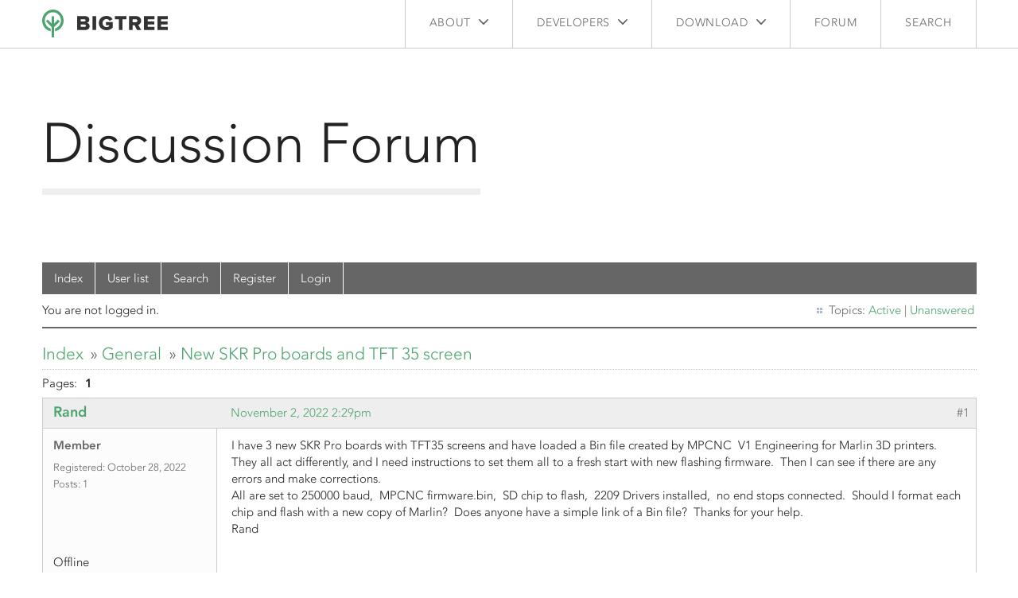

--- FILE ---
content_type: text/html; charset=utf-8
request_url: https://www.bigtreecms.org/forum/viewtopic.php?pid=3757
body_size: 4544
content:
<!DOCTYPE html PUBLIC "-//W3C//DTD XHTML 1.0 Strict//EN" "http://www.w3.org/TR/xhtml1/DTD/xhtml1-strict.dtd">
<html xmlns="http://www.w3.org/1999/xhtml" xml:lang="en" lang="en" dir="ltr">
<head>
	<meta http-equiv="Content-Type" content="text/html; charset=utf-8" />
	<meta content='width=device-width; initial-scale=1.0;' name='viewport' />
	<title>New SKR Pro boards and TFT 35 screen / General / BigTree CMS Discussion Forum</title>
<link rel="stylesheet" type="text/css" href="style/BigTreeCMS.css" />
<link rel="canonical" href="viewtopic.php?id=1852" title="Page 1" />
<link rel="alternate" type="application/atom+xml" href="extern.php?action=feed&amp;tid=1852&amp;type=atom" title="Atom topic feed" />
	<link rel="stylesheet" href="https://www.bigtreecms.org/css/site.css" type="text/css" media="all" />
	<!--[if LT IE 9]>
	    <link rel="stylesheet" href="https://www.bigtreecms.org/css/ie.css" type="text/css" media="all" />
	    <script src="https://www.bigtreecms.org/js/html5.js"></script>
	    <script>var OLDIE = true;</script>
	<![endif]-->

	<script src="https://www.bigtreecms.org/js/site.js" defer></script>
</head>

<body class="gridlock">

	<header id="header" class="shifter-header">
		<div class="row">
			<div class="all-full">
				<a href="https://www.bigtreecms.org/" class="branding">BigTree CMS</a>
				<nav class="desktop_navigation">
					<div class="item about has_dropdown">
						<a href="https://www.bigtreecms.org/about/" class="link  handle">About</a>
						<div class="dropdown">
							<div class="group">
								<a href="https://www.bigtreecms.org/about/features/">Features</a>
								<a href="https://www.bigtreecms.org/about/choosing-bigtree-cms/">Choosing BigTree</a>
								<a href="https://www.bigtreecms.org/about/user-guide/">User Guide</a>
								<a href="https://www.bigtreecms.org/about/glossary/">Glossary</a>
								<a href="https://www.bigtreecms.org/about/help/">Help &amp; FAQs</a>
								<a href="https://www.bigtreecms.org/about/trusted-developers/">Trusted Developers</a>
							</div>
						</div>
					</div>
					<div class="item developers has_dropdown">
						<a href="https://www.bigtreecms.org/developers/" class="link  handle">Developers</a>
						<div class="dropdown">
							<div class="group">
								<a href="https://www.bigtreecms.org/developers/dev-guide/">Developer Guide</a>
								<a href="https://www.bigtreecms.org/developers/tutorials/">Tutorials</a>
								<a href="https://www.bigtreecms.org/forum/">Forum</a>
								<a href="https://www.bigtreecms.org/developers/code/">Code Reference</a>
								<a href="https://www.bigtreecms.org/developers/demo/">Demo</a>
							</div>
						</div>
					</div>
					<div class="item download has_dropdown">
						<a href="https://www.bigtreecms.org/download/" class="link  handle">Download</a>
						<div class="dropdown">
							<div class="group">
								<a href="https://www.bigtreecms.org/download/core/">BigTree CMS</a>
								<a href="https://www.bigtreecms.org/download/extensions/">Extensions</a>
							</div>
						</div>
					</div>
					<div class="item blog">
						<a href="https://www.bigtreecms.org/forum/" class="link ">Forum</a>
					</div>
					<div class="item more">
						<a href="https://www.bigtreecms.org/search/" class="link ">Search</a>
					</div>
				</nav>
				<span class="shifter-handle">Menu</span>
			</div>
		</div>
	</header>

	<div class="shifter-page">
		<div class="landing">
			<header class="page_header slim">
				<div class="row content">
					<div class="desktop-full">
						<h1>Discussion Forum</h1>
					</div>
				</div>
			</header>
		</div>
		<div class="row" id="non_mobile_container">
			<div class="desktop-full">
				<div id="punviewtopic" class="pun">
				    <div class="punwrap">
				    	<div id="brdheader" class="block">
				    		<div class="box">
				    			<div id="brdtitle" class="inbox">
				    				<h1><a href="index.php">BigTree CMS Discussion Forum</a></h1>
				    				<div id="brddesc"></div>
				    	    	</div>
				    	    	<div id="brdmenu" class="inbox">
			<ul>
				<li id="navindex" class="isactive"><a href="index.php">Index</a></li>
				<li id="navuserlist"><a href="userlist.php">User list</a></li>
				<li id="navsearch"><a href="search.php">Search</a></li>
				<li id="navregister"><a href="register.php">Register</a></li>
				<li id="navlogin"><a href="login.php">Login</a></li>
			</ul>
		</div>
				    	    	<div id="brdwelcome" class="inbox">
			<p class="conl">You are not logged in.</p>
			<ul class="conr">
				<li><span>Topics: <a href="search.php?action=show_recent" title="Find topics with recent posts.">Active</a> | <a href="search.php?action=show_unanswered" title="Find topics with no replies.">Unanswered</a></span></li>
			</ul>
			<div class="clearer"></div>
		</div>
				    	    </div>
				    	</div>
				    	
				    	<div id="brdmain">
				    		<div class="linkst">
	<div class="inbox crumbsplus">
		<ul class="crumbs">
			<li><a href="index.php">Index</a></li>
			<li><span>»&#160;</span><a href="viewforum.php?id=2">General</a></li>
			<li><span>»&#160;</span><strong><a href="viewtopic.php?id=1852">New SKR Pro boards and TFT 35 screen</a></strong></li>
		</ul>
		<div class="pagepost">
			<p class="pagelink conl"><span class="pages-label">Pages: </span><strong class="item1">1</strong></p>
		</div>
		<div class="clearer"></div>
	</div>
</div>

<div id="p3756" class="blockpost rowodd firstpost blockpost1">
	<h2><span><span class="conr">#1</span> <a href="viewtopic.php?pid=3756#p3756">November 2, 2022 2:29pm</a></span></h2>
	<div class="box">
		<div class="inbox">
			<div class="postbody">
				<div class="postleft">
					<dl>
						<dt><strong><a href="profile.php?id=2193">Rand</a></strong></dt>
						<dd class="usertitle"><strong>Member</strong></dd>
						<dd><span>Registered: October 28, 2022</span></dd>
						<dd><span>Posts: 1</span></dd>
					</dl>
				</div>
				<div class="postright">
					<h3>New SKR Pro boards and TFT 35 screen</h3>
					<div class="postmsg">
						<p>I have 3 new SKR Pro boards with TFT35 screens and have loaded a Bin file created by MPCNC&#160; V1 Engineering for Marlin 3D printers.<br />They all act differently, and I need instructions to set them all to a fresh start with new flashing firmware.&#160; Then I can see if there are any errors and make corrections.<br />All are set to 250000 baud,&#160; MPCNC firmware.bin,&#160; SD chip to flash,&#160; 2209 Drivers installed,&#160; no end stops connected.&#160; Should I format each chip and flash with a new copy of Marlin?&#160; Does anyone have a simple link of a Bin file?&#160; Thanks for your help.<br />Rand</p>
					</div>
				</div>
			</div>
		</div>
		<div class="inbox">
			<div class="postfoot clearb">
				<div class="postfootleft"><p><span>Offline</span></p></div>
			</div>
		</div>
	</div>
</div>

<div id="p3757" class="blockpost roweven">
	<h2><span><span class="conr">#2</span> <a href="viewtopic.php?pid=3757#p3757">November 2, 2022 2:52pm</a></span></h2>
	<div class="box">
		<div class="inbox">
			<div class="postbody">
				<div class="postleft">
					<dl>
						<dt><strong><a href="profile.php?id=10">timbuckingham</a></strong></dt>
						<dd class="usertitle"><strong>Administrator</strong></dd>
						<dd class="postavatar"><img src="https://www.bigtreecms.org/forum/img/avatars/10.jpg?m=1450925443" width="60" height="60" alt="" /></dd>
						<dd><span>From: Baltimore, MD</span></dd>
						<dd><span>Registered: April 2, 2012</span></dd>
						<dd><span>Posts: 982</span></dd>
					</dl>
				</div>
				<div class="postright">
					<h3>Re: New SKR Pro boards and TFT 35 screen</h3>
					<div class="postmsg">
						<p>Hi Rand,</p><p>I think you have the wrong BigTree! This is a forum for the content management system, not the board manufacturer <img src="https://www.bigtreecms.org/forum/img/smilies/smile.png" width="15" height="15" alt="smile" /></p>
					</div>
				</div>
			</div>
		</div>
		<div class="inbox">
			<div class="postfoot clearb">
				<div class="postfootleft"><p><span>Offline</span></p></div>
			</div>
		</div>
	</div>
</div>

<div class="postlinksb">
	<div class="inbox crumbsplus">
		<div class="pagepost">
			<p class="pagelink conl"><span class="pages-label">Pages: </span><strong class="item1">1</strong></p>
		</div>
		<ul class="crumbs">
			<li><a href="index.php">Index</a></li>
			<li><span>»&#160;</span><a href="viewforum.php?id=2">General</a></li>
			<li><span>»&#160;</span><strong><a href="viewtopic.php?id=1852">New SKR Pro boards and TFT 35 screen</a></strong></li>
		</ul>
		<div class="clearer"></div>
	</div>
</div>
				    	</div>
				    	<div id="brdfooter" class="block">
	<h2><span>Board footer</span></h2>
	<div class="box">
		<div id="brdfooternav" class="inbox">
			<div class="conl">
				<form id="qjump" method="get" action="viewforum.php">
					<div><label><span>Jump to<br /></span>
					<select name="id" onchange="window.location=('viewforum.php?id='+this.options[this.selectedIndex].value)">
						<optgroup label="BigTree CMS">
							<option value="1">Announcements</option>
							<option value="4">Developer Help</option>
							<option value="3">Bug Reports</option>
							<option value="5">Feature Requests</option>
							<option value="2" selected="selected">General</option>
						</optgroup>
					</select></label>
					<input type="submit" value=" Go " accesskey="g" />
					</div>
				</form>
			</div>
			<div class="conr">
				<p id="feedlinks"><span class="atom"><a href="extern.php?action=feed&amp;tid=1852&amp;type=atom">Atom topic feed</a></span></p>
				<p id="poweredby">Powered by <a href="http://fluxbb.org/">FluxBB</a></p>
			</div>
			<div class="clearer"></div>
		</div>
	</div>
</div>
				    </div>
				</div>
			</div>
		</div>
		<div id="mobile_message">
			The Discussion Forum is not available on displays of this size.
		</div>
		<footer id="footer" class="padded">
	    	<div class="row">
	    		<div class="clearfix">
	    			<div class="mobile-full tablet-2 desktop-4 max-3 max-push-1 download">
	    				<p>Try BigTree Today</p>
	    				<a href="https://www.bigtreecms.org/download/" class="button">Download</a>
	  				</div>
	    			<div class="mobile-full tablet-4 desktop-7 max-6 desktop-push-1">
	    				<p>Sign up for the newsletter</p>
	    				<form action="https://bigtreecms.us1.list-manage.com/subscribe/post?u=da688898ea998a78423ea7cb4&amp;id=136c18d6d2" method="POST" class="form newsletter">
	    					<input type="text" class="text" placeholder="Your Email" name="MERGE0" />
	    					<div style="position: absolute; left: -5000px;"><input type="text" name="b_da688898ea998a78423ea7cb4_136c18d6d2" value=""></div>
	    					<input type="submit" class="button submit" value="Go" />
	    				</form>
	    				<p class="secondary">We promise not to spam your inbox. We'll update you every few months with big changes and new features.</p>
	    			</div>
	    		</div>
	    		<hr class="mobile-full tablet-full desktop-full max-10 max-push-1" />
	    		<div class="links clearfix">
					<nav class="min-full mobile-half tablet-third desktop-3 max-2 max-push-1 about">
						<h4>About</h4>
						<a href="https://www.bigtreecms.org/about/features/">Features</a>
						<a href="https://www.bigtreecms.org/about/choosing-bigtree-cms/">Choosing BigTree</a>
						<a href="https://www.bigtreecms.org/about/user-guide/">User Guide</a>
						<a href="  https://www.bigtreecms.org/docs/glossary/">Glossary</a>
						<a href="https://www.bigtreecms.org/about/help/">Help &amp; FAQs</a>
						<a href="https://www.bigtreecms.org/about/blog/">Blog</a>
					</nav>
					<nav class="min-full mobile-half tablet-third desktop-3 max-2 developers">
						<h4>Developers</h4>
						<a href="https://www.bigtreecms.org/developers/dev-guide/">Developer Guide</a>
						<a href="https://www.bigtreecms.org/developers/tutorials/">Tutorials</a>
						<a href="https://www.bigtreecms.org/developers/code/">Code Reference</a>
						<a href="https://www.bigtreecms.org/developers/demo/">Demo</a>
						<a href="https://www.bigtreecms.org/developers/trusted-developers/">Find a Developer</a>
					</nav>
					<nav class="mobile-full tablet-third desktop-6 max-6 social">
						<span class="third">
							<a href="https://github.com/bigtreecms/BigTree-CMS" class="github">Contribute on Github</a>
						</span>
						<span class="third">
							<a href="https://twitter.com/bigtreecms" class="twitter">Follow us on Twitter</a>
						</span>
						<span class="third">
							<a href="https://www.facebook.com/BigTreeCms" class="facebook">Like us on Facebook</a>
						</span>
					</nav>
				</div>
	    	</div>
	    </footer>
	</div>
	<div class="shifter-navigation gray">
		<nav class="mobile_navigation">
			<div class="item about">
				<a href="https://www.bigtreecms.org/about/" class="">About</a>
			</div>
			<div class="item more">
				<div class="group">
					<a href="https://www.bigtreecms.org/docs/help/">Help &amp; FAQs</a>
					<a href="https://www.bigtreecms.org/features/">Features</a>
					<a href="https://www.bigtreecms.org/docs/user-guide/">User Guide</a>
					<a href="  https://www.bigtreecms.org/docs/glossary/">Glossary</a>
				</div>
			</div>
			<div class="item developers">
				<a href="https://www.bigtreecms.org/developers/" class="">Developers</a>
			</div>
			<div class="item more">
				<div class="group">
					<a href="https://www.bigtreecms.org/docs/dev-guide/">Developer Guide</a>
					<a href="https://www.bigtreecms.org/docs/tutorials/">Tutorials</a>
					<a href="https://www.bigtreecms.org/forum/">Forum</a>
					<a href="https://www.bigtreecms.org/docs/code/">Code Reference</a>
					<a href="https://www.bigtreecms.org/demo/">Demo Site</a>
				</div>
			</div>
			<div class="item download">
				<a href="https://www.bigtreecms.org/download/" class="">Download</a>
			</div>
			<div class="item extensions">
				<a href="https://www.bigtreecms.org/extensions/" class="">Extensions</a>
			</div>
			<div class="item more">
				<div class="group">
					<a href="https://www.bigtreecms.org/search/">Search</a>
				</div>
			</div>
		</nav>
	</div>
	<script type="text/javascript">
	    var _gaq = _gaq || [];
	    _gaq.push(['_setAccount', 'UA-23860032-7']);
	    _gaq.push(['_trackPageview']);

	    (function() {
	    	var ga = document.createElement('script'); ga.type = 'text/javascript'; ga.async = true;
	    	ga.src = ('https:' == document.location.protocol ? 'https://ssl' : 'http://www') + '.google-analytics.com/ga.js';
	    	var s = document.getElementsByTagName('script')[0]; s.parentNode.insertBefore(ga, s);
	    })();
	</script>
</body>
</html>


--- FILE ---
content_type: text/css
request_url: https://www.bigtreecms.org/forum/style/BigTreeCMS.css
body_size: 7598
content:
/*****************************************************************
1. INITIAL SETTINGS
*****************************************************************/

/* Limited Reset
----------------------------------------------------------------*/

html, body, .pun table, .pun div, .pun form, .pun p, .pun h1, .pun h2, .pun h3, .pun h4, .pun h5, .pun pre, .pun blockquote,
.pun ul, .pun ol, .pun li, .pun dl, .pun dt, .pun dd, .pun th, .pun td, .pun fieldset, .pun legend .pun img,
.pun abbr, .pun cite { border: 0; font-style: normal; font-weight: normal; margin: 0; padding: 0; }

.pun ul, .pun ol { list-style: none; }

.pun select { padding-bottom: 1px; padding-right: 1px; padding-top: 1px; }

/* Content Defaults
----------------------------------------------------------------*/

.pun { font: 81.25%/1.462em "Avenir",​sans-serif; }

.pun table, .pun td, .pun th, .pun input, .pun select, .pun optgroup, .pun textarea, .pun legend { font-family: "Avenir",​ sans-serif; font-size: 1em; }

.pun pre, .pun code { font-family: consolas, monaco, "bitstream vera sans mono", "courier new", courier, monospace; font-size: 1em; }

.pun pre code { font-size: 1em; }

.pun table { border: 0; border-collapse: collapse; border-spacing: 0; empty-cells: show; width: 100%; }

.pun h1 { font: 2.154em/1em "Avenir", sans-serif; padding: 7px 0; }

.pun h2, .pun .hd h2 { font: 1.462em/1em "Avenir", sans-serif; padding: 7px 0; }

.pun h3 { font-size: 1.154em; line-height: 1.267em; padding: 7px 0; }

.pun h4 { font-size: 1.077em; font-weight: bold; padding: 7px 0; }

.pun h5, .pun h6 { font-size: 1em; font-weight: bold; padding: 7px 0; }

.pun p, .pun ul, .pun ol, .pun dl, .pun th, .pun td, .pun legend { padding: 7px 0; }

.pun strong, .pun th, .pun span.warntext, .pun p.warntext { font-weight: bold; }

.pun em { font-style: italic; }

.pun a, .pun a:link, .pun a:visited { text-decoration: none; }

.pun .actions span { background: url(BigTreeCMS/img/bull.png) center left no-repeat; display: inline-block; line-height: normal; padding-left: 16px; padding-right: 8px; }

/* Hidden Elements
----------------------------------------------------------------*/

#brdfooter h2, #brdstats h2, #debug h2, #brdstats .conl dt, #brdstats .conr dt, #modcontrols dt,
#searchlinks dt, div.postright h3, .pun .subscribelink span, #announce .hd, #reportform h2, #punmoderate #vf h2,
#punviewforum #vf h2, .pun .required strong span, .pun .icon div { display: block; overflow: hidden; position: absolute; text-indent: -9999em; width: 0; }

/* Generic Float Clear
----------------------------------------------------------------*/

.pun .inbox, .pun #brdmain, .pun .crumbs, .pun .pagepost, .pun .block2col { min-height: 1px; }

* html .pun .inbox, * html .pun #brdmain, * html .pun .infldset, * html .pun .crumbs, * html .pun .pagepost, * html .pun .block2col { display: inline-block; }

* html .pun .inbox, * html .pun #bdrdmain, * html .pun .infldset, * html .pun .crumbs, * html .pun .pagepost, * html .pun .block2col { display: block; }

.pun .inbox:after, .pun #brdmain:after, .pun .crumbs:after, .pun .pagepost:after, .pun .block2col:after { clear: both; content: " "; display: block; font-size: 0; height: 0; visibility: hidden; }

.pun .block2col .inbox:after { clear: none; content: none; }

.clearl { clear: left; }


/*****************************************************************
2. COMMON STYLES
*****************************************************************/

/* Page Layout
----------------------------------------------------------------*/

.pun { padding: 75px 0; }

#punredirect, #punmaint { padding: 60px 20% 12px 20%; }

#puninstall, #pundb_update { padding: 20px 10%; }

.pun .punwrap { border: none; padding: 0; }

.pun .top-box { background: url(BigTreeCMS/img/main_top.png) top left no-repeat; height: 18px; margin-bottom: -18px; position: relative; }

.pun .top-box div { background: url(BigTreeCMS/img/main_top.png) top right no-repeat; height: 18px; margin-left: 50%; }

.pun .end-box { background: url(BigTreeCMS/img/main_end.png) bottom left no-repeat; height: 18px; margin-top: -17px; position: relative; }

.pun .end-box div { background: url(BigTreeCMS/img/main_end.png) bottom right no-repeat; height: 18px; margin-left: 50%; }

#punredirect h2, #punmaint h2 { border-bottom-style: dotted; border-bottom-width: 1px; margin-bottom: 3px; }

/* Section Spacing and Borders
----------------------------------------------------------------*/

#brdmain { border-style: solid none; border-width: 2px 0; margin-bottom: 12px; padding: 12px 0; }

#punindex #brdmain { padding-top: 24px; }

#punredirect #brdmain, #punmaint #brdmain { border: 0; margin: 0; padding: 0; }

#brdstats { border-style: solid none none none; border-width: 2px 0 0 0; margin-top: 24px; padding-top: 12px; }

#quickpost { border-style: solid none none none; border-width: 2px 0 0 0; margin-top: 12px; padding-top: 12px; }

#announce { border-style: solid none none none; border-width: 2px 0 0 0; padding-top: 3px; }

/*****************************************************************
3. COMMON BOARD ELEMENTS
*****************************************************************/

/* Logo, Description and Main Menu
----------------------------------------------------------------*/

#brdtitle h1 { padding: 0 0 10px 0; }

#brddesc { border-top-style: dotted; border-top-width: 1px; padding: 10px 0; }

#brddesc p { padding: 0; }

#brdmenu ul { padding: 0; }

#brdmenu li { float: left; }

#brdmenu a:link, #brdmenu a:visited { border-right-style: solid; border-width: 1px; display: block; min-width: 60px; padding: 12px 16px 6px 8px; white-space: nowrap; }

#brdmenu a:hover, #brmenu a:active, #brdmenu a:focus { text-decoration: none; }

/* Welcome Box
----------------------------------------------------------------*/

#brdwelcome { padding: 10px 0; }

#brdwelcome .conl, #brdwelcome .conr, #brdwelcome p, #brdwelcome li { display: inline; padding: 0; }

#brdwelcome .conl { float: left; }

#brdwelcome .conr { float: right; }

#brdwelcome li span { background: url(BigTreeCMS/img/bull.png) center left no-repeat; display: inline-block; line-height: normal; margin-right: 3px; padding-left: 18px; white-space: nowrap; }

#brdwelcome .conl li:first-child span { background: none; padding-left: 0; }

/* Stats
----------------------------------------------------------------*/

#brdstats .conl { float: left; }

#brdstats .conr { float: right; text-align: right; }

#brdstats #onlinelist { border-top-style: dotted; border-top-width: 1px; clear: both; }

#brdstats #onlinelist dt, #brdstats #onlinelist dd { display: inline; }

/* Footer
----------------------------------------------------------------*/

.pun #modcontrols { border-style: none none dotted none; border-width: 0 0 1px 0; margin-bottom: 4px; text-align: center; width: 100%; }

.pun #modcontrols dd { display: inline; }

.pun #brdfooter #modcontrols dd span { background: url(BigTreeCMS/img/bull.png) center left no-repeat; display: inline-block; line-height: normal; padding-left: 18px; white-space: nowrap; }

.pun #brdfooter .conl { float: left; }

.pun #brdfooter .conr { float: right; text-align: right; }

.pun #brdfooter #poweredby a { font-size: 1.077em; font-weight: bold; }

.pun #brdfooter #qjump { padding-top: 5px; }

.pun #brdfooter #qjump * { white-space: nowrap; }

.pun #brdfooter #searchlinks dd span { background: url(BigTreeCMS/img/bull.png) center left no-repeat; display: inline-block; line-height: normal; padding-left: 18px; white-space: nowrap; }

.pun #brdfooter #feedlinks { padding-bottom: 0; }

.pun #brdfooter #feedlinks span { background: url(BigTreeCMS/img/feed.png) center left no-repeat; display: inline-block; padding-left: 18px; white-space: nowrap; }

.pun #debugtime { border-style: dotted none none none; border-width: 1px 0 0 0; margin-top: 7px; text-align: center; }

/* Breadcrumbs, Postlink, Pagination
----------------------------------------------------------------*/

.pun .linkst .inbox, .pun .linksb .inbox, .pun .postlinksb .inbox { overflow: hidden; }

.pun .linksb, .pun .postlinksb, .pun .linkst, .pun .crumbs { clear: both; position: relative; }

.pun .linkst .crumbs { font-family: "Avenir", sans-serif; font-size: 1.462em; line-height: 1.211em; padding: 7px 0; }

.pun .linksb .crumbs, .pun .postlinksb .crumbs { font-family: "Avenir", sans-serif; font-size: 1.154em; }

.pun .linkst .crumbsplus .pagepost { border-top-style: dotted; border-top-width: 1px; }

.pun .linksb .crumbsplus .pagepost, .pun .postlinksb .crumbsplus .pagepost { border-bottom-style: dotted; border-bottom-width: 1px; }

.pun .postlinksb .crumbs { margin-right: 11em; }

.pun .crumbs li { float: left; padding-right: 0.4em; white-space: nowrap; }

.pun .crumbs li strong { font-weight: normal; }

.pun .pagelink { float: left; white-space: nowrap; }

.pun .pagelink strong, .pun .pagelink a, .pun .pagelink span.spacer { border-style: none none none solid; border-width: 0 0 0 1px; display: inline-block; margin-right: -6px; padding: 0 12px 0 10px; }

.pun .pagelink .item1 { border: 0; }

.pun .pagelink .pages-label { display: inline-block; }

.pun .postlink { float: right; font-weight: bold; text-align: right; }

.pun .modbuttons { float: right; padding: 5px 0 3px 0; }

.pun .modbuttons input { margin-left: 8px; }

.pun .subscribelink { position: absolute; right: 0; text-align: right; top: 33px; }

#punindex .subscribelink { top: 0px; }

#punindex .linksb { height: 12px; }

/*****************************************************************
4. MAIN TABLES
*****************************************************************/

.pun #brdmain .blocktable { position: relative; }

#punindex #brdmain .blocktable h2, #punsearch #vf h2 { font: 1em/1.462em "Avenir",​ sans-serif; font-weight: bold; left: 0; margin: 1px 1px 0 1px; padding-left: 8px; position: absolute; white-space: nowrap; z-index: 100; }

#punindex .blocktable th.tcl, #punsearch #vf th.tcl { font-size: 0; text-indent: -9999em; }

.pun .blocktable .box { border-style: solid; border-width: 1px; margin-bottom: -1px; overflow: hidden; position: relative; }

* html .pun .blocktable .box { display: inline-block; }

.pun .blocktable table { margin-bottom: -1px; table-layout: fixed; }

.pun .blocktable th {  padding: 7px 8px; text-align: left; }

.pun .blocktable td {  line-height: 1.3077em; padding: 7px 8px; text-align: left; }

.pun .blocktable h3 { font-size: 1.077em; font-weight: bold; padding: 0; }

.pun .blocktable p { padding: 0; }

.pun .blocktable .tcl p { padding: 5px 0 0 0; }

.pun .blocktable .tcl { width: auto; }

.pun .blocktable .tc2, .pun .blocktable .tc3, .pun .blocktable .tcmod { padding-left: 0; padding-right: 0; text-align: center; width: 11%; }

.pun .blocktable .tcr { width: 30%; }

.pun .blocktable td .newtext, .pun .blocktable td .pagestext, .pun .blocktable td .byuser { white-space: nowrap; }

.pun .blocktable .tcl h3 span.newtext { font-size: 0.929em; font-weight: normal; }

.pun #vf td.tcl span.stickytext, .pun #vf td.tcl span.closedtext { font-size: 1em; font-weight: bold; }

#punsearch #vf .tc2 { padding-left: 8px; padding-right: 8px; text-align: left; width: 18%; }

#users1 .tcr { width: 25%; }

#users1 .tc2 { padding-left: 8px; padding-right: 8px; text-align: left; width: 25%; }

#debug { margin-top: 12px; }

#debug .tcl { width: 10%; }

#punredirect #debug .tcl, #punmaint #debug .tcl { width: 20%; }

#debug .tcr { white-space: normal; width: 90%; }

#punindex .tcr .byuser { display: block; }

#punindex td.tc2, #punindex td.tc3, #punindex td.tcr, .pun #vf td.tc2, .pun #vf td.tc3,
.pun #vf td.tcr, #punindex td.tcl div.forumdesc, .pun #vf td.tcl span { font-size: 0.923em; }

.pun #vf td.tcl a { font-weight: bold; }

.pun #vf td.tcl span a { font-weight: normal; }

.pun .blocktable .tclcon { min-height: 1px; overflow: hidden; padding: 0 11px 0 12px; position: relative; }

.pun .blocktable .tclcon div { overflow: hidden; width: 100%; }

.pun .icon { border-style: solid; border-width: 8px; float: left; height: 0; overflow: hidden; width: 0; }

.pun .iposted .ipost { font-weight: bold; left: 0; padding-left: 4px; position: absolute; text-align: center; top: 0; width: 8px; }

/*****************************************************************
MAIN POSTS
*****************************************************************/

/* Structure
----------------------------------------------------------------*/

.pun .blockpost { border-style: solid; border-width: 1px; margin-bottom: -1px; overflow: hidden; position: relative; }

* html .pun .blockpost { display: inline-block; }

.pun .blockpost h2 { border-bottom-style: solid; border-bottom-width: 1px; font: 1em/1.462em "Avenir",​ sans-serif; font-weight: normal; padding: 0.538em 8px 0.538em 236px; white-space: nowrap; }

#punsearch .blockpost h2 { height: auto; padding-left: 36px; white-space: normal; }

#punsearch .blockpost h2 span span { display: inline-block; font: 1.077em "Avenir", sans-serif; white-space: nowrap; }

#punsearch .blockpost .icon { margin-top: -2.154em; position: absolute; top: 0; }

.pun .blockpost h2 .conr { float: right; text-align: right; }

.pun .blockpost .inbox { float: right; position: relative; width: 100%; }

.pun .blockpost .postbody, .pun .blockpost .postfoot { border-left-style: solid; border-left-width: 1px; float: right; margin-right: -218px; position: relative; text-align: left; width: 100%; }

.pun .blockpost .postleft, .pun .blockpost .postfootleft { float: left; margin-left: -218px; padding: 7px 12px 7px 12px; position: relative; width: 194px; }

.pun .blockpost .postleft dl { padding: 0; }

#punviewtopic .blockpost dt, #punmoderate .blockpost dt { display: block; left: 0; overflow: hidden; padding: 0.538em 0 0.538em 12px; position: absolute; top: -2.615em; width: 206px; }

.pun .blockpost dt strong { font-size: 1.231em; font-weight: bold; }

.pun .blockpost .postleft dd { font-size: 0.923em; }

.pun .blockpost .postleft .usertitle { font-size: 1em; padding: 4px 0 6px 0; }

.pun .blockpost .postleft .postavatar { display: block; margin: 0 0 4px 0; }

.pun .blockpost .postright { padding: 4px 230px 7px 18px; position: relative; }

.pun .postmsg { overflow: hidden; width: 100%; word-wrap: break-word; }

.pun .blockpost .postfootright { padding: 7px 230px 7px 18px; position: relative; text-align: right; }

.pun .postfoot p, .pun .postfoot ul { padding: 0; }

.pun .blockpost .postfootright li { display: inline; }

.pun .blockpost .postfootright li span { background: url(BigTreeCMS/img/bull.png) center left no-repeat; display: inline-block; line-height: normal; margin-left: 8px; padding-left: 16px; }

.pun .blockpost .usercontacts { padding: 7px 0; }

.pun .blockpost .usercontacts .email { background: url(BigTreeCMS/img/email.png) left 65% no-repeat; display: inline-block; line-height: normal; margin-right: 5px; padding-left: 21px; }

.pun .blockpost .usercontacts .website { background: url(BigTreeCMS/img/ext.png) left 65% no-repeat; display: inline-block; line-height: normal; padding-left: 18px; }

.pun .postsignature hr { border: none; height: 1px; margin-left: 0px; text-align: left; }

/* Content (includes other user content)
----------------------------------------------------------------*/

.pun .usercontent { padding: 7px 0; }

.pun .postmsg p, .pun .postmsg li, #punhelp p samp { font-family: "Avenir",​ sans-serif; }

.pun .usercontent h1, .pun .usercontent h2, .pun .usercontent h3,
.pun .usercontent h4, .pun .usercontent h5, .pun .usercontent h6 { padding: 7px 0 0 0; }

.pun .postmsg h5, #punhelp h5 { font-size: 1.231em; font-weight: bold; padding: 7px 0; }

.pun .usercontent ul, .pun .postmsg ul { list-style: disc; padding: 4px 13px 4px 30px; }

.pun .usercontent ol, .pun .postmsg ol { list-style: decimal; padding: 4px 13px 4px 30px; }

.pun .usercontent ol.alpha, .pun .postmsg ol.alpha { list-style: lower-alpha; }

.pun .usercontent li, .pun .postmsg li { padding: 0 3px; }

.pun .usercontent li p, .pun .postmsg li p { padding: 0; }

.pun span.bbu { text-decoration: underline; }

.pun span.bbs, .pun del { text-decoration: line-through; }

.pun .postmsg ins, #punhelp samp ins { text-decoration: none; }

.pun .blockpost .postmsg .postedit { font-size: 0.857em; }

.pun .blockform .postsignature, .pun .blockpost .postsignature { font-size: 0.923em; }

.pun .codebox { border-style: solid; border-width: 1px; margin: 0.75em 1em; padding: 0; }

.pun .quotebox { border-style: solid; border-width: 1px 1px 1px 3px; margin: 0.75em 1em; padding: 0 0.75em; }

.pun .quotebox cite { display: block; font-weight: bold; line-height: 1.462em; padding: 0.75em 0 0 0; }

.pun .quotebox blockquote { overflow: hidden; width: 100%; }

.pun .codebox pre { direction: ltr; overflow: auto; text-align: left; width: 100%; }

* html .pun .codebox pre { padding-bottom: 10px; }

*:first-child+html .pun .codebox pre { padding-bottom: 10px; }

.pun .codebox pre code { padding: 0.75em; white-space: pre; }

.pun div[class*=codebox] pre code { display: inline-block; }

* html .pun .codebox pre code { display: block; }

.pun .codebox pre.vscroll { height: 32em; overflow: auto; overflow-y: auto; }

.pun .postmsg img, #punhelp samp img { vertical-align: text-top; }

.pun .postmsg .postimg img { margin: 7px 0.5em 7px 0; max-width: 98%; vertical-align: middle; }

.pun .postmsg .postimg a:link img, .pun .postmsg .postimg a:visited img { border-style: solid; border-width: 2px; }

/*****************************************************************
MAIN FORMS
*****************************************************************/

#punedit .blockform h2, #punpost .blockform h2, #postpreview h2, #posterror h2,
.pun #quickpost h2, .pun #reportform h2, #pundelete .blockform h2 { border: 0; font: 1em/1.462em "Avenir",​ sans-serif; font-weight: bold; padding: 10px 19px 4px 37px; white-space: nowrap; }

#punpost .blockform h2, #punedit .blockform h2,.pun #quickpost h2,
#pundelete .blockform h2 { margin: 1px 1px 0 1px; position: absolute; width: 25em; z-index: 100; }

.pun #quickpost legend, #punpost legend, #punedit legend { overflow: hidden; white-space: nowrap; width: 25em; }

.pun .blockform .box { border-style: solid; border-width: 1px; padding-bottom: 12px; }

.pun #posterror { border-style: solid; border-width: 1px; }

.pun #posterror .box { padding: 0 18px 12px 18px; }

* html .pun .blockform .box, * html .pun #posterror { display: inline-block; }

.pun .blockform .forminfo, .pun .error-info { border-style: solid; border-width: 1px; padding: 12px 18px; position: relative; }

.pun .blockform .forminfo { margin-top: 12px; }

#pundelete .blockform .forminfo { margin-top: 33px; }

.pun .forminfo h3 { padding-bottom: 0; }

.pun .error-list li { background: url(BigTreeCMS/img/exclaim.png) center left no-repeat; padding-left: 24px; }

.pun .inform { padding: 0 20px; }

.pun legend { font-weight: bold; padding: 10px 19px 4px 19px; }

* html .pun legend { margin-left: -7px; }

*:first-child+html .pun legend { margin-left: -7px; }

.pun .infldset { border-style: solid; border-width: 1px; padding: 12px 18px; }

#punregister #rules .infldset { padding: 5px 18px; }

.pun fieldset p { padding: 0 0 7px 0; width: 100%; }

.pun fieldset .usercontent p { padding: 7px 0; }

.pun fieldset label { display: block; padding: 0 0 7px 0; }

.pun label em { font-style: normal; font-weight: normal; }

.pun .required strong { background: url(BigTreeCMS/img/asterisk.png) center right no-repeat; display: inline-block; font-weight: normal; line-height: normal; padding-right: 14px; white-space: pre; }

.pun label input, .pun label select, .pun label textarea { margin-top: 2px; }

.pun label.conl { display: inline-block; padding-right: 12px; }

.pun form .buttons { padding: 10px 20px; }

.pun .blockform .buttons input { margin-right: 12px; }

.pun .rbox { padding: 3px 0; }

.pun .rbox label { min-height: 1px; padding: 3px 0 3px 1.75em; position: relative; }

* html .pun .rbox label { height: 1%; text-indent: -3px; }

.pun .rbox input { float: left; height: 1em; margin: 3px 0.75em 3px -1.75em; padding: 0; position: relative; vertical-align: middle; width: 1em; }

.pun input[type=text], .pun select, .pun textarea { font-family: "Avenir",​ sans-serif; }

.pun .txtarea textarea, .pun input.longinput { width: 98%; }

.pun textarea { resize: vertical; }

.pun #quickpost .txtarea { padding-right: 12px; position: relative; }

.pun .blockform .bblinks { padding-top: 0; }

.pun .blockform .bblinks li { display: inline; }

.pun .blockform .bblinks li span { background: url(BigTreeCMS/img/help.png) center left no-repeat; display: inline-block; margin-right: 8px; padding-left: 20px; }

.pun #quickpost .bblinks { padding-top: 0; }

.pun #quickpost .bblinks li { display: inline; }

.pun #login p.clearb { border-top-style: dotted; border-top-width: 1px; font-size: 0; height: 0; line-height: 0; margin-top: 7px; overflow: hidden; padding-bottom: 3px; padding-top: 7px; text-indent: -9999em; width: 100%; }

.pun #postreview { padding-top: 12px; }

.pun #postpreview, .pun #posterror { margin-bottom: 12px; }

.pun #postpreview .postright { padding: 0; }

.pun #postpreview .postbody { border-style: solid; border-width: 1px; float: none; margin: 0 18px 12px 18px; padding: 0; padding: 4px 18px 4px 18px; width: auto; }

.pun span.email { background: url(BigTreeCMS/img/email.png) left 65% no-repeat; display: inline-block; line-height: normal; margin-right: 5px; padding-left: 21px; }

.pun span.website { background: url(BigTreeCMS/img/ext.png) left 65% no-repeat; display: inline-block; line-height: normal; padding-left: 18px; }

#punmisc #rules .box { border-style: solid; border-width: 1px; padding: 5px 18px; }


#punhelp .box { border-style: solid; border-width: 1px; padding: 7px 12px; }

.pun .multiselect { float: left; padding-bottom: 7px; }

.pun .checklist { border-style: solid; border-width: 1px; margin: 0.25em 16px 0 0.15em; max-height: 9em; overflow: auto; padding: 0.25em 0.5em; width: 20em; }

.pun .checklist legend { padding: 0; }

.pun .checklist legend span { max-width: 25em; width: auto; }

/*****************************************************************
PROFILES (+ ADMIN MENU)
*****************************************************************/

/* Profile / Admin
----------------------------------------------------------------*/

.pun .blockmenu { float: left; padding-bottom: 12px; width: 13em; }

.pun .block2col .blockform, .pun .block2col .block { margin-left: 15em; }

.pun .blockmenu .block2 { padding-top: 19px; }

.pun .blockmenu ul { border-top-style: dotted; border-top-width: 1px; padding: 0; }

.pun .blockmenu li { border-bottom-style: dotted; border-bottom-width: 1px; font-weight: bold; padding: 0; }

.pun .blockmenu a:link, .pun .blockmenu a:visited { display: block; min-height: 1px; padding: 9px 6px 3px 6px; text-decoration: none; }

* html .pun .blockmenu a:link,  * html .pun .blockmenu a:visited { height: 1%; }

.pun .blockmenu a:hover, .pun .blockmenu a:active, .pun .blockmenu a:focus { text-decoration: none; }

#viewprofile .box { border-style: solid; border-width: 1px; padding-bottom: 18px; }

#viewprofile dt, #adstats dt { left: 0; padding: 7px 0; position: absolute; width: 13em; }

#viewprofile dl { border-style: solid none none none; border-width: 1px; margin: 7px 0; padding: 0; position: relative; width: 100%; }

#adintro, #adstats { border-style: solid; border-width: 1px; padding: 18px; }

#adintro li span { background: url(BigTreeCMS/img/bull.png) center left no-repeat; display: inline-block; line-height: normal; margin-left: 8px; padding-left: 16px; }

#adstats .inbox, #adintro .inbox { border-style: solid; border-width: 1px; padding: 18px; }

#adstats dl { margin: 0; padding: 0; position: relative; width: 100%; }

#viewprofile dd, #adstats dd { border-style: none none solid none; border-width: 1px; padding: 7px 0 7px 13em; }

/*****************************************************************
COLOUR SCHEME
*****************************************************************/

/* Basic defaults and Common Items
----------------------------------------------------------------*/

html, body, .pun { background: #FFF; color: #333; }

.pun .punwrap { background: #fff; border-color: #CCC; color: #666; }

#brdtitle #brddesc, .pun .pagepost, #brdstats #onlinelist, #brdfooter #searchlinks, #brdfooter #modcontrols,
#punmaint h2, #punredirect h2, #adminconsole .submittop, .pun #debugtime, .pun .pagelink a, .pun .pagelink * { border-color: #b9c5ce; }

.pun a, .pun a:link, .pun a:visited { color: #4DA46E; }

.pun .postmsg .postimg a:link img, .pun .postmsg .postimg a:visited img { border-color: #22538a; }

/* Primary Navigation
----------------------------------------------------------------*/

#brdmenu { background: #44699c; }

#brdmenu a, #brdmenu a:link, #brdmenu a:visited { background: #44699c; border-color: #fff; color: #d4dae2; }

/* Main Tables
----------------------------------------------------------------*/

.pun .blocktable .box { background: #FFF; border-color: #CCC; }

#punindex .blocktable h2, .pun #vf h2 { color: #666; }

#adminconsole fieldset th, #adminconsole fieldset td { background: #FFF; border-color: #CCC; }

.pun #users1 h2 { background: #fff; }

.pun .blocktable td { border-color: #CCC; }

.pun .blocktable th { background: #EEE; border-color: #CCC; color: #666; }

.pun .blocktable td.tcl span.stickytext { color: #333; }

/* Main Posts
----------------------------------------------------------------*/

.pun .blockpost { background: #FCFCFC; border-color: #CCC; }

.pun .blockpost h2 { background: #EEE; border-color: #CCC; color: #666; }

.pun .blockpost .postbody, .pun .blockpost .postfoot { background: #FCFCFC; border-color: #CCC; }

.pun .blockpost .postfootright li { color: #fcfdfe; }

.pun .postmsg, #punhelp code, #punhelp samp { color: #333; }

.pun .postsignature, .pun .postmsg .postedit { color: #666; }

.pun .quotebox { background: #FCFCFC; border-color: #CCC; color: #333; }

.pun .quotebox cite { color: #666; }

.pun .codebox, #punhelp .codebox code { background: #333; color: #fff; }

.pun .postmsg hr { background: #b9c5ce; }

.pun .postmsg ins, #punhelp samp ins { background-color: #ff0; }

/* Main Forms + Profile
----------------------------------------------------------------*/

.pun .blockform .box, #adstats, #adintro, #postpreview, #posterror { background: #FCFCFC; border-color: #CCC; margin: 10px 0;  }

#punmisc #rules .box, #punhelp .box { background: #f6f9fc; border-color: #b9c5ce #d9e1e7; }

.pun #quickpost h2, #punpost .blockform h2, #punedit .blockform h2, #posterror h2,
#pundelete .blockform h2 { background: #ebf1f5; color: #666; }

.pun .forminfo { background: #fff; border-color: #dfe6ee; }

#puninstall form#install .forminfo { background: #44699c; color: #fff; }

.pun #posterror .error-info { background: #ffffe1; border-color: #dfe6ee; }

#puninstall form#install .error-info { background: #ffffe1; border-color: #dfe6ee; color: #333; }

.pun .infldset, #adintro .inbox, #adstats .inbox { background: #FFF; border-color: #DDD; }

.pun label, .pun legend, #adminconsole fieldset th { color: #666; }

.pun fieldset p { border-color: #CCC; }

.pun .blockmenu ul, .pun .blockmenu li { border-color: #CCC; }

.pun .blockmenu a:hover, .pun .blockmenu a:active, .pun .blockmenu a:focus { background: #FCFCFC; }

.pun .blockmenu .isactive a:link, .pun .blockmenu .isactive a:visited { background: #F3F3F3; color: #333; }

.pun #viewprofile .box { background: #FCFCFC; border-color: #CCC; margin: 10px 0; }

.pun #viewprofile dt, #adstats dt { color: #666; }

.pun #viewprofile dl, .pun #viewprofile dd, #adstats dl, #adstats dd { border-color: #dfe6ee; }

#adminconsole fieldset td.nodefault { background: #d59b9b; }

.pun .multiselect { color: #666; }

.pun .checklist { background: white; border-color: #ccc; }

/* Status Indicators
----------------------------------------------------------------*/

.pun .icon { border-color: #e8ecf1 #d4d9dd #dfe3e8 #e8ecf1; }

.pun .iredirect .icon { border-color: #b9c5ce; border-width: 1px; padding: 7px; }

.pun .inew .icon { border-color: #91b3d9 #87a8d1 #6c85bb #7292c3; }


#footer { background: #FFF; border-top: 1px solid #CCC; }
.pun ul li:before { display: none; }
.pun table { min-width: auto; display: table; border: none; border-collapse: collapse; }
#brdmenu { background: #666; height: 40px; }
#brdmenu a, #brdmenu a:link, #brdmenu a:visited { background: #666; color: #FFF; padding: 0 15px; text-align: center; line-height: 40px; }
#brdmenu a:hover { background: #4DA46E; }
#brdtitle { display: none; }
#login { padding: 15px 0; }
.pun legend { margin: 0 0 10px 0; padding: 20px 0 0 0; }
#search .checklist legend:first-child { margin-top: 0; }
.pun input[type=submit] { background: #4DA46E; color: #FFF; font-size: 18px; font-family: "Avenir", sans-serif; padding: 10px 25px; border-radius: 3px; }
.pun input[type=text], .pun input[type=password] { border: 1px solid #CCC; border-radius: 2px; height: 40px; line-height: 34px; color: #666; font-family: "Avenir", sans-serif; padding: 0 15px; background: #FFF; }
#qjump input[type=submit] { padding: 3px 15px; font-size: 14px; }
.pun input[type=submit]:hover { background: #333; }
.pun input[type=text]:focus, .pun input[type=password]:focus { border-color: #AAA; }
.pun textarea { border-radius: 2px; border: 1px solid #CCC; padding: 10px 15px; font-size: 14px; font-family: "Avenir",sans-serif; }
#quickpost h2 { display: none; }
#punedit .blockform h2, #punpost .blockform h2, #postpreview h2, #posterror h2, .pun #quickpost h2, .pun #reportform h2, #pundelete .blockform h2 { padding: 10px 20px; border-bottom: 1px solid #CCC; margin: 0 0 10px 0; }
.pun .blockpost .postbody, .pun .blockpost .postfoot { border-color: #CCC; background: #FFF; }
#punpost .blockform h2, #punedit .blockform h2, .pun #quickpost h2, #pundelete .blockform h2 { width: auto; position: static; border-bottom: 1px solid #CCC; margin: 0 0 10px 0; background: #F3F3F3; }
#punmisc #rules .box, #punhelp .box { background: #FCFCFC; border: 1px solid #CCC; margin: 10px 0 20px 0; }
.pun .postmsg .codebox { margin: 10px 0; }
.pun .postmsg .codebox pre { border: 1px solid #CCC; color: #333; }
.pun ol li:before { display: none; }
#mobile_message { display: none; }

.pun .usernamefield {
	display: none;
}

@media screen and (max-width: 740px) {
	#mobile_message { display: block; text-align: center; margin: 0 0 40px 0; }
	#non_mobile_container { display: none;}
}

--- FILE ---
content_type: text/css;charset=UTF-8
request_url: https://www.bigtreecms.org/css/site.css
body_size: 30927
content:
/*! normalize.css v3.0.1 | MIT License | git.io/normalize */

/**
 * 1. Set default font family to sans-serif.
 * 2. Prevent iOS text size adjust after orientation change, without disabling
 *    user zoom.
 */

html {
  font-family: sans-serif; /* 1 */
  -ms-text-size-adjust: 100%; /* 2 */
  -webkit-text-size-adjust: 100%; /* 2 */
}

/**
 * Remove default margin.
 */

body {
  margin: 0;
}

/* HTML5 display definitions
   ========================================================================== */

/**
 * Correct `block` display not defined for any HTML5 element in IE 8/9.
 * Correct `block` display not defined for `details` or `summary` in IE 10/11 and Firefox.
 * Correct `block` display not defined for `main` in IE 11.
 */

article,
aside,
details,
figcaption,
figure,
footer,
header,
hgroup,
main,
nav,
section,
summary {
  display: block;
}

/**
 * 1. Correct `inline-block` display not defined in IE 8/9.
 * 2. Normalize vertical alignment of `progress` in Chrome, Firefox, and Opera.
 */

audio,
canvas,
progress,
video {
  display: inline-block; /* 1 */
  vertical-align: baseline; /* 2 */
}

/**
 * Prevent modern browsers from displaying `audio` without controls.
 * Remove excess height in iOS 5 devices.
 */

audio:not([controls]) {
  display: none;
  height: 0;
}

/**
 * Address `[hidden]` styling not present in IE 8/9/10.
 * Hide the `template` element in IE 8/9/11, Safari, and Firefox < 22.
 */

[hidden],
template {
  display: none;
}

/* Links
   ========================================================================== */

/**
 * Remove the gray background color from active links in IE 10.
 */

a {
  background: transparent;
}

/**
 * Improve readability when focused and also mouse hovered in all browsers.
 */

a:active,
a:hover {
  outline: 0;
}

/* Text-level semantics
   ========================================================================== */

/**
 * Address styling not present in IE 8/9/10/11, Safari, and Chrome.
 */

abbr[title] {
  border-bottom: 1px dotted;
}

/**
 * Address style set to `bolder` in Firefox 4+, Safari, and Chrome.
 */

b,
strong {
  font-weight: bold;
}

/**
 * Address styling not present in Safari and Chrome.
 */

dfn {
  font-style: italic;
}

/**
 * Address variable `h1` font-size and margin within `section` and `article`
 * contexts in Firefox 4+, Safari, and Chrome.
 */

h1 {
  font-size: 2em;
  margin: 0.67em 0;
}

/**
 * Address styling not present in IE 8/9.
 */

mark {
  background: #ff0;
  color: #000;
}

/**
 * Address inconsistent and variable font size in all browsers.
 */

small {
  font-size: 80%;
}

/**
 * Prevent `sub` and `sup` affecting `line-height` in all browsers.
 */

sub,
sup {
  font-size: 75%;
  line-height: 0;
  position: relative;
  vertical-align: baseline;
}

sup {
  top: -0.5em;
}

sub {
  bottom: -0.25em;
}

/* Embedded content
   ========================================================================== */

/**
 * Remove border when inside `a` element in IE 8/9/10.
 */

img {
  border: 0;
}

/**
 * Correct overflow not hidden in IE 9/10/11.
 */

svg:not(:root) {
  overflow: hidden;
}

/* Grouping content
   ========================================================================== */

/**
 * Address margin not present in IE 8/9 and Safari.
 */

figure {
  margin: 1em 40px;
}

/**
 * Address differences between Firefox and other browsers.
 */

hr {
  -moz-box-sizing: content-box;
  box-sizing: content-box;
  height: 0;
}

/**
 * Contain overflow in all browsers.
 */

pre {
  overflow: auto;
}

/**
 * Address odd `em`-unit font size rendering in all browsers.
 */

code,
kbd,
pre,
samp {
  font-family: monospace, monospace;
  font-size: 1em;
}

/* Forms
   ========================================================================== */

/**
 * Known limitation: by default, Chrome and Safari on OS X allow very limited
 * styling of `select`, unless a `border` property is set.
 */

/**
 * 1. Correct color not being inherited.
 *    Known issue: affects color of disabled elements.
 * 2. Correct font properties not being inherited.
 * 3. Address margins set differently in Firefox 4+, Safari, and Chrome.
 */

button,
input,
optgroup,
select,
textarea {
  color: inherit; /* 1 */
  font: inherit; /* 2 */
  margin: 0; /* 3 */
}

/**
 * Address `overflow` set to `hidden` in IE 8/9/10/11.
 */

button {
  overflow: visible;
}

/**
 * Address inconsistent `text-transform` inheritance for `button` and `select`.
 * All other form control elements do not inherit `text-transform` values.
 * Correct `button` style inheritance in Firefox, IE 8/9/10/11, and Opera.
 * Correct `select` style inheritance in Firefox.
 */

button,
select {
  text-transform: none; -webkit-transform: none; -moz-transform: none; -ms-transform: none; -o-transform: none; 
}

/**
 * 1. Avoid the WebKit bug in Android 4.0.* where (2) destroys native `audio`
 *    and `video` controls.
 * 2. Correct inability to style clickable `input` types in iOS.
 * 3. Improve usability and consistency of cursor style between image-type
 *    `input` and others.
 */

button,
html input[type="button"], /* 1 */
input[type="reset"],
input[type="submit"] {
  -webkit-appearance: button; /* 2 */
  cursor: pointer; /* 3 */
}

/**
 * Re-set default cursor for disabled elements.
 */

button[disabled],
html input[disabled] {
  cursor: default;
}

/**
 * Remove inner padding and border in Firefox 4+.
 */

button::-moz-focus-inner,
input::-moz-focus-inner {
  border: 0;
  padding: 0;
}

/**
 * Address Firefox 4+ setting `line-height` on `input` using `!important` in
 * the UA stylesheet.
 */

input {
  line-height: normal;
}

/**
 * It's recommended that you don't attempt to style these elements.
 * Firefox's implementation doesn't respect box-sizing, padding, or width.
 *
 * 1. Address box sizing set to `content-box` in IE 8/9/10.
 * 2. Remove excess padding in IE 8/9/10.
 */

input[type="checkbox"],
input[type="radio"] {
  box-sizing: border-box; /* 1 */
  padding: 0; /* 2 */
}

/**
 * Fix the cursor style for Chrome's increment/decrement buttons. For certain
 * `font-size` values of the `input`, it causes the cursor style of the
 * decrement button to change from `default` to `text`.
 */

input[type="number"]::-webkit-inner-spin-button,
input[type="number"]::-webkit-outer-spin-button {
  height: auto;
}

/**
 * 1. Address `appearance` set to `searchfield` in Safari and Chrome.
 * 2. Address `box-sizing` set to `border-box` in Safari and Chrome
 *    (include `-moz` to future-proof).
 */

input[type="search"] {
  -webkit-appearance: textfield; /* 1 */
  -moz-box-sizing: content-box;
  -webkit-box-sizing: content-box; /* 2 */
  box-sizing: content-box;
}

/**
 * Remove inner padding and search cancel button in Safari and Chrome on OS X.
 * Safari (but not Chrome) clips the cancel button when the search input has
 * padding (and `textfield` appearance).
 */

input[type="search"]::-webkit-search-cancel-button,
input[type="search"]::-webkit-search-decoration {
  -webkit-appearance: none;
}

/**
 * Define consistent border, margin, and padding.
 */

fieldset {
  border: 1px solid #c0c0c0;
  margin: 0 2px;
  padding: 0.35em 0.625em 0.75em;
}

/**
 * 1. Correct `color` not being inherited in IE 8/9/10/11.
 * 2. Remove padding so people aren't caught out if they zero out fieldsets.
 */

legend {
  border: 0; /* 1 */
  padding: 0; /* 2 */
}

/**
 * Remove default vertical scrollbar in IE 8/9/10/11.
 */

textarea {
  overflow: auto;
}

/**
 * Don't inherit the `font-weight` (applied by a rule above).
 * NOTE: the default cannot safely be changed in Chrome and Safari on OS X.
 */

optgroup {
  font-weight: bold;
}

/* Tables
   ========================================================================== */

/**
 * Remove most spacing between table cells.
 */

table {
  border-collapse: collapse;
  border-spacing: 0;
}

td,
th {
  padding: 0;
}

/* 
 * Gridlock v3.0.6 - 2014-03-27 
 * A responsive CSS grid system. Part of the Formstone Library. 
 * http://formstone.it/gridlock/ 
 * 
 * Copyright 2014 Ben Plum; MIT Licensed 
 */ 

	/* !Reset Box-sizing */
	*,
	*:before,
	*:after {
		-webkit-box-sizing: border-box;
		   -moz-box-sizing: border-box;
		        box-sizing: border-box;
	}

	/* !Defaults */
	.gridlock .row { margin-left: auto; margin-right: auto; width: 300px; /* Default */ }
	.gridlock .row:after { clear: both; content: "."; display: block; height: 0; line-height: 0; visibility: hidden; }
	.gridlock .row .row { margin-left: -1.0416666666666667%; margin-right: -1.0416666666666667%; width: 102.0833333333333334%; }
	.gridlock .row .contained .row { margin-left: 0; margin-right: 0; width: 100%; }

	/* !All Cells */
	.gridlock .row [class*="all-"],
	.gridlock .row [class*="mobile-"],
	.gridlock .row [class*="tablet-"],
	.gridlock .row [class*="desktop-"] { float: left; margin-left: 1.0416666666666667%; margin-right: 1.0416666666666667%; }

	/* !Padded Cells */
	.gridlock .row [class*="all-"].padded,
	.gridlock .row [class*="mobile-"].padded,
	.gridlock .row [class*="tablet-"].padded,
	.gridlock .row [class*="desktop-"].padded { margin-left: 0; margin-right: 0; padding-left: 1.0416666666666667%; padding-right: 1.0416666666666667%; -webkit-box-sizing: content-box; -moz-box-sizing: content-box; -ms-box-sizing: content-box; -o-box-sizing: content-box; box-sizing: content-box; *behavior: none; }

	/* !Contained Cells */
	.gridlock .row [class*="all-"].contained,
	.gridlock .row [class*="mobile-"].contained,
	.gridlock .row [class*="tablet-"].contained,
	.gridlock .row [class*="desktop-"].contained { margin-left: 0; margin-right: 0; }

	/* !Right Cells */
	.gridlock .row [class*="all-"].right,
	.gridlock .row [class*="mobile-"].right,
	.gridlock .row [class*="tablet-"].right,
	.gridlock .row [class*="desktop-"].right { float: right; }

	/* !Rows, Thinest to Widest  */
	@media screen and (min-width: 500px) {
		.gridlock .row { width: 480px; }
	}
	@media screen and (min-width: 740px) {
		.gridlock .row { width: 720px; }
	}
	@media screen and (min-width: 980px) {
		.gridlock .row { width: 960px; }
	}
	@media screen and (min-width: 1220px) {
		.gridlock .row { width: 1200px; }
	}

	.gridlock-fluid .row { width: 98%; }

	/* !All */
	.gridlock .row .all-fourth { width: 22.91666666666666%; }
	.gridlock .row .all-third  { width: 31.25%; }
	.gridlock .row .all-half   { width: 47.9166666666666667%; }
	.gridlock .row .all-full   { width: 97.9166666666666667%; }

	.gridlock .row .contained.all-fourth { width: 25%; }
	.gridlock .row .contained.all-third  { width: 33.33333333333333%; }
	.gridlock .row .contained.all-half   { width: 50%; }
	.gridlock .row .contained.all-full   { width: 100%; }

	/* !Mobile, 540 (max 740) */
	@media screen and (max-width: 740px) {
		/* Cells */
		.gridlock .row .mobile-1 { width: 31.25%; }
		.gridlock .row .mobile-2 { width: 64.5833333333333333%; }
		.gridlock .row .mobile-3 { width: 97.9166666666666667%; }

		/* Push */
		.gridlock .row .mobile-push-1 { margin-left: 34.375%; }
		.gridlock .row .mobile-push-2 { margin-left: 67.7083333333334%; }

		/* Fractions */
		.gridlock .row .mobile-fourth { width: 22.91666666666666%; }
		.gridlock .row .mobile-third  { width: 31.25%; }
		.gridlock .row .mobile-half   { width: 47.9166666666666667%; }
		.gridlock .row .mobile-full   { width: 97.9166666666666667%; }

		/* Fractions Push */
		.gridlock .row .mobile-push-third { margin-left: 34.375%; }
		.gridlock .row .mobile-push-half  { margin-left: 51.0416666666666667%; }

		/* Contained */
		.gridlock .row .contained.mobile-1 { width: 33.3333333333333333%; }
		.gridlock .row .contained.mobile-2 { width: 66.6666666666666667%; }
		.gridlock .row .contained.mobile-3 { width: 100%; }

		/* Contained Push */
		.gridlock .row .contained.push.mobile-1 { margin-left: 33.3333333333333333%; }
		.gridlock .row .contained.push.mobile-2 { margin-left: 66.6666666666666667%; }

		/* Contained Fractions */
		.gridlock .row .contained.mobile-fourth { width: 25%; }
		.gridlock .row .contained.mobile-third  { width: 33.33333333333333%; }
		.gridlock .row .contained.mobile-half   { width: 50%; }
		.gridlock .row .contained.mobile-full   { width: 100%; }

		/* Contained Fractions Push */
		.gridlock .row .contained.mobile-push-third { margin-left: 33.33333333333333%; }
		.gridlock .row .contained.mobile-push-half  { margin-left: 50%; }

		/* Centered */
		.gridlock .row [class*="mobile-"].center { margin-left: auto; margin-right: auto; }
	}

	/* !Mobile - Min, 300 (max 500) */
	@media screen and (max-width: 500px) {
		/* Cells */
		.gridlock .row .min-fourth { width: 22.91666666666666%; }
		.gridlock .row .min-third  { width: 31.25%; }
		.gridlock .row .min-half   { width: 47.9166666666666667%; }
		.gridlock .row .min-full   { width: 97.9166666666666667%; }

		/* Contained Fractions */
		.gridlock .row .contained.min-fourth { width: 25%; }
		.gridlock .row .contained.min-third  { width: 33.33333333333333%; }
		.gridlock .row .contained.min-half   { width: 50%; }
		.gridlock .row .contained.min-full   { width: 100%; }

		/* Contained Fractions Push */
		.gridlock .row .contained.min-push-third { margin-left: 33.33333333333333%; }
		.gridlock .row .contained.min-push-half  { margin-left: 50%; }

		/* Centered */
		.gridlock .row [class*="min-"].center { margin-left: auto; margin-right: auto; }
	}

	/* !Tablet, 6 column, 720 (min 740) */
	@media screen and (min-width: 740px) and (max-width: 980px) {
		/* Fractions */
		.gridlock .row .tablet-fourth { width: 22.91666666666666%; }
		.gridlock .row .tablet-third  { width: 31.25%; }
		.gridlock .row .tablet-half   { width: 47.9166666666666667%; }
		.gridlock .row .tablet-full   { width: 97.9166666666666667%; }

		/* Fractions Push */
		.gridlock .row .tablet-push-third { margin-left: 34.375%; }
		.gridlock .row .tablet-push-half  { margin-left: 51.0416666666666667%; }

		/* Contained Fractions */
		.gridlock .row .contained.tablet-fourth { width: 25%; }
		.gridlock .row .contained.tablet-third  { width: 33.33333333333333%; }
		.gridlock .row .contained.tablet-half   { width: 50%; }
		.gridlock .row .contained.tablet-full   { width: 100%; }

		/* Contained Fractions Push */
		.gridlock .row .contained.tablet-push-third { margin-left: 33.33333333333333%; }
		.gridlock .row .contained.tablet-push-half  { margin-left: 50%; }

		/* Center Cells */
		.gridlock .row [class*="tablet-"].center { margin-left: auto; margin-right: auto; }
	}

	/* !Desktop, 12 column, 960 (min 980) */
	@media screen and (min-width: 980px) {
		/* Fractions */
		.gridlock .row .desktop-fourth { width: 22.91666666666666%; }
		.gridlock .row .desktop-third  { width: 31.25%; }
		.gridlock .row .desktop-half   { width: 47.9166666666666667%; }
		.gridlock .row .desktop-full   { width: 97.9166666666666667%; }

		/* Fractions Push */
		.gridlock .row .desktop-push-third { margin-left: 34.375%; }
		.gridlock .row .desktop-push-half  { margin-left: 51.0416666666666667%; }

		/* Contained Fractions */
		.gridlock .row .contained.desktop-fourth { width: 25%; }
		.gridlock .row .contained.desktop-third { width: 33.33333333333333%; }
		.gridlock .row .contained.desktop-half  { width: 50%; }
		.gridlock .row .contained.desktop-full  { width: 100%; }

		/* Contained Fractions Push */
		.gridlock .row .contained.desktop-push-third { margin-left: 33.33333333333333%; }
		.gridlock .row .contained.desktop-push-half  { margin-left: 50%; }

		/* Centered */
		.gridlock .row [class*="desktop-"].center { margin-left: auto; margin-right: auto; }
	}

	/* !Desktop, Max, 12 column, 1200 (min 1220), ignored by IE8 */
	@media screen and (min-width: 1220px) {
		/* Fractions */
		.gridlock .row .max-fourth { width: 22.91666666666666%; }
		.gridlock .row .max-third  { width: 31.25%; }
		.gridlock .row .max-half   { width: 47.9166666666666667%; }
		.gridlock .row .max-full   { width: 97.9166666666666667%; }

		/* Fractions Push */
		.gridlock .row .max-push-third { margin-left: 34.375%; }
		.gridlock .row .max-push-half  { margin-left: 51.0416666666666667%; }

		/* Contained Fractions */
		.gridlock .row .contained.max-fourth { width: 25%; }
		.gridlock .row .contained.max-third { width: 33.33333333333333%; }
		.gridlock .row .contained.max-half  { width: 50%; }
		.gridlock .row .contained.max-full  { width: 100%; }

		/* Contained Fractions Push */
		.gridlock .row .contained.max-push-third { margin-left: 33.33333333333333%; }
		.gridlock .row .contained.max-push-half  { margin-left: 50%; }

		/* Centered */
		.gridlock .row [class*="max-"].center { margin-left: auto; margin-right: auto; }
	}
/* 
 * Gridlock v3.0.6 - 2014-03-27 
 * A responsive CSS grid system. Part of the Formstone Library. 
 * http://formstone.it/gridlock/ 
 * 
 * Copyright 2014 Ben Plum; MIT Licensed 
 */ 

	/* !Tablet, 6 column, 720 (min 740) */
	@media screen and (min-width: 740px) and (max-width: 980px) {
		/* Cells */
		.gridlock .row .tablet-1 { width: 14.5833333333333333%; }
		.gridlock .row .tablet-2 { width: 31.25%; }
		.gridlock .row .tablet-3 { width: 47.9166666666666667%; }
		.gridlock .row .tablet-4 { width: 64.5833333333333333%; }
		.gridlock .row .tablet-5 { width: 81.25%; }
		.gridlock .row .tablet-6 { width: 97.9166666666666667%; }

		/* Push */
		.gridlock .row .tablet-push-1 { margin-left: 17.7083333333333333%; }
		.gridlock .row .tablet-push-2 { margin-left: 34.375%; }
		.gridlock .row .tablet-push-3 { margin-left: 51.0416666666666667%; }
		.gridlock .row .tablet-push-4 { margin-left: 67.7083333333334%; }
		.gridlock .row .tablet-push-5 { margin-left: 84.375%; }

		/* Contained */
		.gridlock .row .contained.tablet-1 { width: 16.66666666666667%; }
		.gridlock .row .contained.tablet-2 { width: 33.33333333333333%; }
		.gridlock .row .contained.tablet-3 { width: 50%; }
		.gridlock .row .contained.tablet-4 { width: 66.66666666666673%; }
		.gridlock .row .contained.tablet-5 { width: 83.33333333333333%; }
		.gridlock .row .contained.tablet-6 { width: 100%; }

		/* Contained Push */
		.gridlock .row .contained.tablet-push-1 { margin-left: 16.66666666666667%; }
		.gridlock .row .contained.tablet-push-2 { margin-left: 33.33333333333333%; }
		.gridlock .row .contained.tablet-push-3 { margin-left: 50%; }
		.gridlock .row .contained.tablet-push-4 { margin-left: 66.66666666666673%; }
		.gridlock .row .contained.tablet-push-5 { margin-left: 83.33333333333333%; }
	}

	/* !Desktop, 12 column, 960 (min 980) */
	@media screen and (min-width: 980px) {
		/* Cells */
		.gridlock .row .desktop-1  { width: 6.25%; }
		.gridlock .row .desktop-2  { width: 14.5833333333333333%; }
		.gridlock .row .desktop-3  { width: 22.9166666666666667%; }
		.gridlock .row .desktop-4  { width: 31.25%; }
		.gridlock .row .desktop-5  { width: 39.5833333333333333%; }
		.gridlock .row .desktop-6  { width: 47.9166666666666667%; }
		.gridlock .row .desktop-7  { width: 56.25%; }
		.gridlock .row .desktop-8  { width: 64.5833333333333333%; }
		.gridlock .row .desktop-9  { width: 72.9166666666666667%; }
		.gridlock .row .desktop-10 { width: 81.25%; }
		.gridlock .row .desktop-11 { width: 89.5833333333333333%; }
		.gridlock .row .desktop-12 { width: 97.9166666666666667%; }

		/* Push */
		.gridlock .row .desktop-push-1  { margin-left: 9.375%; }
		.gridlock .row .desktop-push-2  { margin-left: 17.7083333333333333%; }
		.gridlock .row .desktop-push-3  { margin-left: 26.0416666666666667%; }
		.gridlock .row .desktop-push-4  { margin-left: 34.375%; }
		.gridlock .row .desktop-push-5  { margin-left: 42.7083333333333334%; }
		.gridlock .row .desktop-push-6  { margin-left: 51.0416666666666667%; }
		.gridlock .row .desktop-push-7  { margin-left: 59.375%; }
		.gridlock .row .desktop-push-8  { margin-left: 67.7083333333334%; }
		.gridlock .row .desktop-push-9  { margin-left: 76.0416666666668%; }
		.gridlock .row .desktop-push-10 { margin-left: 84.375%; }
		.gridlock .row .desktop-push-11 { margin-left: 92.7083333333335%; }

		/* Contained */
		.gridlock .row .contained.desktop-1  { width: 8.333333333333333%; }
		.gridlock .row .contained.desktop-2  { width: 16.66666666666667%; }
		.gridlock .row .contained.desktop-3  { width: 25%; }
		.gridlock .row .contained.desktop-4  { width: 33.33333333333333%; }
		.gridlock .row .contained.desktop-5  { width: 41.66666666666667%; }
		.gridlock .row .contained.desktop-6  { width: 50%; }
		.gridlock .row .contained.desktop-7  { width: 58.33333333333333%; }
		.gridlock .row .contained.desktop-8  { width: 66.66666666666673%; }
		.gridlock .row .contained.desktop-9  { width: 75%; }
		.gridlock .row .contained.desktop-10 { width: 83.33333333333333%; }
		.gridlock .row .contained.desktop-11 { width: 91.66666666666683%; }
		.gridlock .row .contained.desktop-12 { width: 100%; }

		/* Contained Push */
		.gridlock .row .contained.desktop-push-1  { margin-left: 8.333333333333333%; }
		.gridlock .row .contained.desktop-push-2  { margin-left: 16.66666666666667%; }
		.gridlock .row .contained.desktop-push-3  { margin-left: 25%; }
		.gridlock .row .contained.desktop-push-4  { margin-left: 33.33333333333333%; }
		.gridlock .row .contained.desktop-push-5  { margin-left: 41.66666666666667%; }
		.gridlock .row .contained.desktop-push-6  { margin-left: 50%; }
		.gridlock .row .contained.desktop-push-7  { margin-left: 58.33333333333333%; }
		.gridlock .row .contained.desktop-push-8  { margin-left: 66.66666666666673%; }
		.gridlock .row .contained.desktop-push-9  { margin-left: 75%; }
		.gridlock .row .contained.desktop-push-10 { margin-left: 83.33333333333333%; }
		.gridlock .row .contained.desktop-push-11 { margin-left: 91.66666666666683%; }
	}

	/* !Desktop, Max, 12 column, 1200 (min 1220), ignored by IE8 */
	@media screen and (min-width: 1220px) {
		/* Cells */
		.gridlock .row .max-1  { width: 6.25%; }
		.gridlock .row .max-2  { width: 14.5833333333333333%; }
		.gridlock .row .max-3  { width: 22.9166666666666667%; }
		.gridlock .row .max-4  { width: 31.25%; }
		.gridlock .row .max-5  { width: 39.5833333333333333%; }
		.gridlock .row .max-6  { width: 47.9166666666666667%; }
		.gridlock .row .max-7  { width: 56.25%; }
		.gridlock .row .max-8  { width: 64.5833333333333333%; }
		.gridlock .row .max-9  { width: 72.9166666666666667%; }
		.gridlock .row .max-10 { width: 81.25%; }
		.gridlock .row .max-11 { width: 89.5833333333333333%; }
		.gridlock .row .max-12 { width: 97.9166666666666667%; }

		/* Push */
		.gridlock .row .max-push-0  { margin-left: 1.0416666666666667%; }
		.gridlock .row .max-push-1  { margin-left: 9.375%; }
		.gridlock .row .max-push-2  { margin-left: 17.7083333333333333%; }
		.gridlock .row .max-push-3  { margin-left: 26.0416666666666667%; }
		.gridlock .row .max-push-4  { margin-left: 34.375%; }
		.gridlock .row .max-push-5  { margin-left: 42.7083333333333334%; }
		.gridlock .row .max-push-6  { margin-left: 51.0416666666666667%; }
		.gridlock .row .max-push-7  { margin-left: 59.375%; }
		.gridlock .row .max-push-8  { margin-left: 67.7083333333334%; }
		.gridlock .row .max-push-9  { margin-left: 76.0416666666668%; }
		.gridlock .row .max-push-10 { margin-left: 84.375%; }
		.gridlock .row .max-push-11 { margin-left: 92.7083333333335%; }

		/* Contained */
		.gridlock .row .contained.max-1  { width: 8.333333333333333%; }
		.gridlock .row .contained.max-2  { width: 16.66666666666667%; }
		.gridlock .row .contained.max-3  { width: 25%; }
		.gridlock .row .contained.max-4  { width: 33.33333333333333%; }
		.gridlock .row .contained.max-5  { width: 41.66666666666667%; }
		.gridlock .row .contained.max-6  { width: 50%; }
		.gridlock .row .contained.max-7  { width: 58.33333333333333%; }
		.gridlock .row .contained.max-8  { width: 66.66666666666673%; }
		.gridlock .row .contained.max-9  { width: 75%; }
		.gridlock .row .contained.max-10 { width: 83.33333333333333%; }
		.gridlock .row .contained.max-11 { width: 91.66666666666683%; }
		.gridlock .row .contained.max-12 { width: 100%; }

		/* Contained Push */
		.gridlock .row .contained.max-push-1  { margin-left: 8.333333333333333%; }
		.gridlock .row .contained.max-push-2  { margin-left: 16.66666666666667%; }
		.gridlock .row .contained.max-push-3  { margin-left: 25%; }
		.gridlock .row .contained.max-push-4  { margin-left: 33.33333333333333%; }
		.gridlock .row .contained.max-push-5  { margin-left: 41.66666666666667%; }
		.gridlock .row .contained.max-push-6  { margin-left: 50%; }
		.gridlock .row .contained.max-push-7  { margin-left: 58.33333333333333%; }
		.gridlock .row .contained.max-push-8  { margin-left: 66.66666666666673%; }
		.gridlock .row .contained.max-push-9  { margin-left: 75%; }
		.gridlock .row .contained.max-push-10 { margin-left: 83.33333333333333%; }
		.gridlock .row .contained.max-push-11 { margin-left: 91.66666666666683%; }
	}
/* 
 * Boxer v3.1.0 - 2014-03-12 
 * A jQuery plugin for displaying images, videos or content in a modal overlay. Part of the Formstone Library. 
 * http://formstone.it/boxer/ 
 * 
 * Copyright 2014 Ben Plum; MIT Licensed 
 */ 

 	.boxer-open {  }
 	.boxer-lock { overflow: hidden !important; }

 	#boxer-overlay {
		-webkit-transition: opacity 0.25s linear; -webkit-transition: opacity 0.25s linear; -moz-transition: opacity 0.25s linear; -ms-transition: opacity 0.25s linear; -o-transition: opacity 0.25s linear; 
		   	 	transition: opacity 0.25s linear; -webkit-transition: opacity 0.25s linear; -moz-transition: opacity 0.25s linear; -ms-transition: opacity 0.25s linear; -o-transition: opacity 0.25s linear; 
	}

	#boxer * {
		-webkit-transition: none; -webkit-transition: none; -moz-transition: none; -ms-transition: none; -o-transition: none; 
		   	 	transition: none; -webkit-transition: none; -moz-transition: none; -ms-transition: none; -o-transition: none; 
	}

	#boxer.animating {
		-webkit-transition: left 0.25s ease, opacity 0.25s linear, top 0.25s ease; -webkit-transition: left 0.25s ease, opacity 0.25s linear, top 0.25s ease; -moz-transition: left 0.25s ease, opacity 0.25s linear, top 0.25s ease; -ms-transition: left 0.25s ease, opacity 0.25s linear, top 0.25s ease; -o-transition: left 0.25s ease, opacity 0.25s linear, top 0.25s ease; 
		   	 	transition: left 0.25s ease, opacity 0.25s linear, top 0.25s ease; -webkit-transition: left 0.25s ease, opacity 0.25s linear, top 0.25s ease; -moz-transition: left 0.25s ease, opacity 0.25s linear, top 0.25s ease; -ms-transition: left 0.25s ease, opacity 0.25s linear, top 0.25s ease; -o-transition: left 0.25s ease, opacity 0.25s linear, top 0.25s ease; 
	}
	#boxer.animating .boxer-container {
		-webkit-transition: height 0.25s ease, width 0.25s ease; -webkit-transition: height 0.25s ease, width 0.25s ease; -moz-transition: height 0.25s ease, width 0.25s ease; -ms-transition: height 0.25s ease, width 0.25s ease; -o-transition: height 0.25s ease, width 0.25s ease; 
		   	 	transition: height 0.25s ease, width 0.25s ease; -webkit-transition: height 0.25s ease, width 0.25s ease; -moz-transition: height 0.25s ease, width 0.25s ease; -ms-transition: height 0.25s ease, width 0.25s ease; -o-transition: height 0.25s ease, width 0.25s ease; 
	}

 	#boxer.animating .boxer-content {
		-webkit-transition: opacity 0.25s linear; -webkit-transition: opacity 0.25s linear; -moz-transition: opacity 0.25s linear; -ms-transition: opacity 0.25s linear; -o-transition: opacity 0.25s linear; 
		   	 	transition: opacity 0.25s linear; -webkit-transition: opacity 0.25s linear; -moz-transition: opacity 0.25s linear; -ms-transition: opacity 0.25s linear; -o-transition: opacity 0.25s linear; 
	}

	#boxer-overlay { background: #000; height: 100%; left: 0; opacity: 0; position: fixed; top: 0; width: 100%; z-index: 105; }
	#boxer { background: #fff; border-radius: 3px; -webkit-border-radius: 3px; -moz-border-radius: 3px; -ms-border-radius: 3px; -o-border-radius: 3px;  box-shadow: 0 0 25px #000; -webkit-box-shadow: 0 0 25px #000; -moz-box-shadow: 0 0 25px #000; -ms-box-shadow: 0 0 25px #000; -o-box-shadow: 0 0 25px #000;  opacity: 0; padding: 10px; position: absolute; z-index: 105; }
	#boxer.inline { padding: 30px; }


	.boxer-open #boxer-overlay  { opacity: 0.75; }
	.boxer-open #boxer,
	.boxer-open #boxer .boxer-content { opacity: 1; }

	.boxer-open #boxer.loading .boxer-content { opacity: 0; }


	#boxer .boxer-close { background: #fff url(jquery.fs.boxer-icons.png) no-repeat -70px 10px; border-radius: 100%; -webkit-border-radius: 100%; -moz-border-radius: 100%; -ms-border-radius: 100%; -o-border-radius: 100%;  cursor: pointer; display: block; height: 30px; position: absolute; padding: 0; right: -8px; top: -8px; width: 30px; text-indent: -99999px; z-index: 106; }

	#boxer .boxer-container { background: #fff; height: 100%; overflow: hidden; position: relative; width: 100%; z-index: 105; zoom: 1; }
	#boxer .boxer-content { background: #fff; opacity: 0; overflow: hidden; padding: 0; width: 10000px; }
	#boxer .boxer-image { float: left; }
	#boxer .boxer-video { height: 100%; width: 100%; }
	#boxer .boxer-iframe { border: none; float: left; height: 100%; overflow: auto; width: 100%; }
	#boxer .boxer-meta { clear: both; }

	#boxer .boxer-control { background: #fff url(jquery.fs.boxer-icons.png) no-repeat 0 0; border-radius: 100%; -webkit-border-radius: 100%; -moz-border-radius: 100%; -ms-border-radius: 100%; -o-border-radius: 100%;  box-shadow: 0 0 6px rgba(0, 0, 0, 0.4); -webkit-box-shadow: 0 0 6px rgba(0, 0, 0, 0.4); -moz-box-shadow: 0 0 6px rgba(0, 0, 0, 0.4); -ms-box-shadow: 0 0 6px rgba(0, 0, 0, 0.4); -o-box-shadow: 0 0 6px rgba(0, 0, 0, 0.4);  cursor: pointer; display: block; height: 40px; margin-right: auto; margin-left: auto; position: absolute; text-indent: -99999px; top: 0; width: 40px;
		-webkit-transition: opacity 0.25s linear; -webkit-transition: opacity 0.25s linear; -moz-transition: opacity 0.25s linear; -ms-transition: opacity 0.25s linear; -o-transition: opacity 0.25s linear; 
		   	 	transition: opacity 0.25s linear; -webkit-transition: opacity 0.25s linear; -moz-transition: opacity 0.25s linear; -ms-transition: opacity 0.25s linear; -o-transition: opacity 0.25s linear; 
	}
	#boxer .boxer-control.previous { left: 20px; }
	#boxer .boxer-control.next { background-position: -40px 0; right: 20px; }
	#boxer .boxer-control.disabled { opacity: 0.3; }

	#boxer .boxer-position { color: #999; font-size: 11px; margin: 0; padding: 15px 10px 5px; }
	#boxer .boxer-caption p { margin: 0; padding: 15px 10px 10px 10px; }
	#boxer .boxer-caption.gallery p { padding-top: 0; }

	#boxer.loading .boxer-container { background: #fff url(jquery.fs.boxer-loading.gif) no-repeat center; }

	/* Mobile */
	#boxer.mobile { background: #000; border-radius: 0; -webkit-border-radius: 0; -moz-border-radius: 0; -ms-border-radius: 0; -o-border-radius: 0;  height: 100%; left: 0; padding: 30px 0 0; position: fixed; top: 0; width: 100%; }
	#boxer.mobile .boxer-close { background-color: #000; background-position: -70px -60px; border-radius: 0; -webkit-border-radius: 0; -moz-border-radius: 0; -ms-border-radius: 0; -o-border-radius: 0;  right: 0; top: 0; }
	#boxer.mobile .boxer-container { background: #000; position: relative; }
	#boxer.mobile .boxer-content { background-color: #000; }
	#boxer.mobile .boxer-control { background-color: transparent; border-radius: 0; -webkit-border-radius: 0; -moz-border-radius: 0; -ms-border-radius: 0; -o-border-radius: 0;  box-shadow: none; -webkit-box-shadow: none; -moz-box-shadow: none; -ms-box-shadow: none; -o-box-shadow: none;  margin: -20px 0 0; top: 50%; }
	#boxer.mobile .boxer-control.previous { background-position: 0 -40px; float: left; left: 0; }
	#boxer.mobile .boxer-control.next { background-position: -40px -40px; float: right; right: 0; }
	#boxer.mobile .boxer-control.disabled { opacity: 0.3; }

	#boxer.mobile .boxer-meta { bottom: 0; background-color: rgba(0, 0, 0, 0.75); left: 0; padding: 15px 50px 10px; position: absolute; width: 100%; }
	#boxer.mobile .boxer-position { padding: 0; }
	#boxer.mobile .boxer-caption p { color: #eee; padding: 10px 0 0; }

	#boxer.mobile .boxer-image {
		-webkit-transition: none !important; -webkit-transition: none !important; -moz-transition: none !important; -ms-transition: none !important; -o-transition: none !important; 
		        transition: none !important; -webkit-transition: none !important; -moz-transition: none !important; -ms-transition: none !important; -o-transition: none !important; 
		-webkit-transform: translate(0px, 0px); -webkit-transform: translate(0px, 0px); -moz-transform: translate(0px, 0px); -ms-transform: translate(0px, 0px); -o-transform: translate(0px, 0px); 
		    -ms-transform: translate(0px, 0px); -webkit-transform: translate(0px, 0px); -moz-transform: translate(0px, 0px); -ms-transform: translate(0px, 0px); -o-transform: translate(0px, 0px); 
		        transform: translate(0px, 0px); -webkit-transform: translate(0px, 0px); -moz-transform: translate(0px, 0px); -ms-transform: translate(0px, 0px); -o-transform: translate(0px, 0px); 
	}
	#boxer.mobile.animated .boxer-image {
		-webkit-transition: -webkit-transform 0.25s ease-out !important; -webkit-transition: -webkit-transform 0.25s ease-out !important; -moz-transition: -webkit-transform 0.25s ease-out !important; -ms-transition: -webkit-transform 0.25s ease-out !important; -o-transition: -webkit-transform 0.25s ease-out !important; 
		        transition: transform 0.25s ease-out !important; -webkit-transition: transform 0.25s ease-out !important; -moz-transition: transform 0.25s ease-out !important; -ms-transition: transform 0.25s ease-out !important; -o-transition: transform 0.25s ease-out !important; 
	}

	#boxer.mobile.loading .boxer-container { background: #000 url(jquery.fs.boxer-loading-dark.gif) no-repeat center; }

	#boxer.mobile.inline .boxer-content,
	#boxer.mobile.iframe .boxer-content { overflow-x: hidden; overflow-y: scroll;
		-webkit-overflow-scrolling: touch;
	}

	@media screen and (min-width: 980px) {
		#boxer .boxer-close:hover { background-position: -70px -20px; }

		#boxer .boxer-control,
		#boxer .boxer-control.disabled { opacity: 0; }
		#boxer .boxer-content:hover .boxer-control { opacity: 0.75; }

		#boxer .boxer-content:hover .boxer-control:hover { opacity: 1; }
		#boxer .boxer-content:hover .boxer-control.disabled { opacity: 0.3; cursor: default !important; }

		#boxer.mobile .boxer-control { opacity: 1 !important; }
		#boxer.mobile .boxer-control.disabled { opacity: 0.3 !important; }
	}

	@media screen and (max-width: 980px) {
		#boxer.mobile { position: fixed; }
    }
/* 
 * Naver v3.0.7 - 2014-03-04 
 * A jQuery plugin for responsive navigation. Part of the Formstone Library. 
 * http://formstone.it/naver/ 
 * 
 * Copyright 2014 Ben Plum; MIT Licensed 
 */ 

 	.naver .naver-handle { color: #333; cursor: pointer; display: none; font-size: 14px; height: 30px; line-height: 28px; text-transform: uppercase; -webkit-transform: uppercase; -moz-transform: uppercase; -ms-transform: uppercase; -o-transform: uppercase; 
	 	-webkit-user-select: none; -webkit-user-select: none; -moz-user-select: none; -ms-user-select: none; -o-user-select: none; 
		   -moz-user-select: none; -webkit-user-select: none; -moz-user-select: none; -ms-user-select: none; -o-user-select: none; 
		    -ms-user-select: none; -webkit-user-select: none; -moz-user-select: none; -ms-user-select: none; -o-user-select: none; 
		     -o-user-select: none; -webkit-user-select: none; -moz-user-select: none; -ms-user-select: none; -o-user-select: none; 
			    user-select: none; -webkit-user-select: none; -moz-user-select: none; -ms-user-select: none; -o-user-select: none; 
 	}
 	.naver .naver-handle:before { background: url(jquery.fs.naver-icon.png) no-repeat center; content: ''; display: block; float: left; height: 15px; margin: 7px 10px 0 0; width: 20px; }
 	.naver .naver-wrapper { height: auto; }
 	.naver .naver-container:after { clear: both; content: "."; display: block; height: 0; line-height: 0; visibility: hidden; }

	.naver.enabled .naver-handle { display: block; }
	.naver.enabled .naver-wrapper { height: 0px; overflow: hidden; }
/* 
 * Roller v3.0.22 - 2014-04-21 
 * A jQuery plugin for simple content carousels. Part of the Formstone Library. 
 * http://formstone.it/roller/ 
 * 
 * Copyright 2014 Ben Plum; MIT Licensed 
 */ 

 	.roller * {
		-webkit-tap-highlight-color: rgba(0, 0, 0, 0);
		-webkit-touch-callout: none;
		-webkit-user-select: none; -webkit-user-select: none; -moz-user-select: none; -ms-user-select: none; -o-user-select: none; 
		   -moz-user-select: none; -webkit-user-select: none; -moz-user-select: none; -ms-user-select: none; -o-user-select: none; 
		    -ms-user-select: none; -webkit-user-select: none; -moz-user-select: none; -ms-user-select: none; -o-user-select: none; 
		     -o-user-select: none; -webkit-user-select: none; -moz-user-select: none; -ms-user-select: none; -o-user-select: none; 
			    user-select: none; -webkit-user-select: none; -moz-user-select: none; -ms-user-select: none; -o-user-select: none; 
	}

	.roller,
	.roller .roller-viewport { position: relative; }
	.roller { width: 100%; }
	/* .roller .roller-viewport { height: 100%; width: 100%; } */
	.roller .roller-canister { overflow: hidden; position: relative;
		-webkit-transition: -webkit-transform 0.4s ease; -webkit-transition: -webkit-transform 0.4s ease; -moz-transition: -webkit-transform 0.4s ease; -ms-transition: -webkit-transform 0.4s ease; -o-transition: -webkit-transform 0.4s ease; 
		   -moz-transition: -moz-transform 0.4s ease; -webkit-transition: -moz-transform 0.4s ease; -moz-transition: -moz-transform 0.4s ease; -ms-transition: -moz-transform 0.4s ease; -o-transition: -moz-transform 0.4s ease; 
		    -ms-transition: -ms-transform 0.4s ease; -webkit-transition: -ms-transform 0.4s ease; -moz-transition: -ms-transform 0.4s ease; -ms-transition: -ms-transform 0.4s ease; -o-transition: -ms-transform 0.4s ease; 
		     -o-transition: -o-transform 0.4s ease; -webkit-transition: -o-transform 0.4s ease; -moz-transition: -o-transform 0.4s ease; -ms-transition: -o-transform 0.4s ease; -o-transition: -o-transform 0.4s ease; 
		        transition: transform 0.4s ease; -webkit-transition: transform 0.4s ease; -moz-transition: transform 0.4s ease; -ms-transition: transform 0.4s ease; -o-transition: transform 0.4s ease; 
		-webkit-transform: translate3d(0, 0, 0); -webkit-transform: translate3d(0, 0, 0); -moz-transform: translate3d(0, 0, 0); -ms-transform: translate3d(0, 0, 0); -o-transform: translate3d(0, 0, 0); 
		   -moz-transform: translate3d(0, 0, 0); -webkit-transform: translate3d(0, 0, 0); -moz-transform: translate3d(0, 0, 0); -ms-transform: translate3d(0, 0, 0); -o-transform: translate3d(0, 0, 0); 
		    -ms-transform: translate3d(0, 0, 0); -webkit-transform: translate3d(0, 0, 0); -moz-transform: translate3d(0, 0, 0); -ms-transform: translate3d(0, 0, 0); -o-transform: translate3d(0, 0, 0); 
		     -o-transform: translate3d(0, 0, 0); -webkit-transform: translate3d(0, 0, 0); -moz-transform: translate3d(0, 0, 0); -ms-transform: translate3d(0, 0, 0); -o-transform: translate3d(0, 0, 0); 
		        transform: translate3d(0, 0, 0); -webkit-transform: translate3d(0, 0, 0); -moz-transform: translate3d(0, 0, 0); -ms-transform: translate3d(0, 0, 0); -o-transform: translate3d(0, 0, 0); 
	}
	.roller .roller-item { float: left; }

	.roller .roller-canister,
	.roller .roller-item {
		-webkit-backface-visibility: hidden;
		   -moz-backface-visibility: hidden;
		    -ms-backface-visibility: hidden;
			 -o-backface-visibility: hidden;
			    backface-visibility: hidden;
	}

	/* !Controls & Pagination */
	.roller .roller-controls,
	.roller .roller-pagination { display: none; margin: 0; padding: 0; width: 100%; }

	.roller .roller-controls.visible,
	.roller .roller-pagination.visible { display: none; display: block; }

	.roller .roller-control { cursor: default; }
	.roller .roller-page,
	.roller .roller-control.enabled { cursor: pointer; }

	/* !Captions */
	.roller .roller-caption { display: none; }
	.roller .roller-caption.active { display: block; }

	/* !Single */
	.roller.single .roller-item { display: none; }
	.roller.single .roller-item.active { display: block; }
/* 
 * Shifter v3.0.5 - 2014-04-22 
 * A jQuery plugin for simple slide-out mobile navigation. Part of the Formstone Library. 
 * http://formstone.it/shifter/ 
 * 
 * Copyright 2014 Ben Plum; MIT Licensed 
 */ 

 	.shifter-open { overflow: hidden !important; }
	.shifter-open .shifter-page *,
	.shifter-open .shifter-header * { pointer-events: none !important; }

 	.shifter .shifter-navigation { display: none; opacity: 0; }
	.shifter .shifter-handle { display: none; }

	.shifter-active .shifter-page { background: #fff; box-shadow: 2px 0 2px rgba(0, 0, 0, 0.15); -webkit-box-shadow: 2px 0 2px rgba(0, 0, 0, 0.15); -moz-box-shadow: 2px 0 2px rgba(0, 0, 0, 0.15); -ms-box-shadow: 2px 0 2px rgba(0, 0, 0, 0.15); -o-box-shadow: 2px 0 2px rgba(0, 0, 0, 0.15);  display: block; left: 0; min-height: 100%; overflow: hidden; position: relative; top: 0; z-index: 1; }
	.shifter-active .shifter-page,
	.shifter-active .shifter-header {
		-webkit-transform: translate3D(0px, 0px, 0px); -webkit-transform: translate3D(0px, 0px, 0px); -moz-transform: translate3D(0px, 0px, 0px); -ms-transform: translate3D(0px, 0px, 0px); -o-transform: translate3D(0px, 0px, 0px); 
		   -moz-transform: translate3D(0px, 0px, 0px); -webkit-transform: translate3D(0px, 0px, 0px); -moz-transform: translate3D(0px, 0px, 0px); -ms-transform: translate3D(0px, 0px, 0px); -o-transform: translate3D(0px, 0px, 0px); 
		    -ms-transform: translate3D(0px, 0px, 0px); -webkit-transform: translate3D(0px, 0px, 0px); -moz-transform: translate3D(0px, 0px, 0px); -ms-transform: translate3D(0px, 0px, 0px); -o-transform: translate3D(0px, 0px, 0px); 
		     -o-transform: translate3D(0px, 0px, 0px); -webkit-transform: translate3D(0px, 0px, 0px); -moz-transform: translate3D(0px, 0px, 0px); -ms-transform: translate3D(0px, 0px, 0px); -o-transform: translate3D(0px, 0px, 0px); 
		        transform: translate3D(0px, 0px, 0px); -webkit-transform: translate3D(0px, 0px, 0px); -moz-transform: translate3D(0px, 0px, 0px); -ms-transform: translate3D(0px, 0px, 0px); -o-transform: translate3D(0px, 0px, 0px); 
	}
	.shifter-active .shifter-navigation { background: #fff; display: block; height: 100%; opacity: 1; pointer-events: none; position: fixed; top: 0; width: 270px; z-index: 0; }

	.shifter-active .shifter-page,
	.shifter-active .shifter-header,
	.shifter-active .shifter-navigation {
		-webkit-backface-visibility: hidden;
		   -moz-backface-visibility: hidden;
		    -ms-backface-visibility: hidden;
		     -o-backface-visibility: hidden;
			    backface-visibility: hidden;
		-webkit-transition: -webkit-transform 0.2s ease !important; -webkit-transition: -webkit-transform 0.2s ease !important; -moz-transition: -webkit-transform 0.2s ease !important; -ms-transition: -webkit-transform 0.2s ease !important; -o-transition: -webkit-transform 0.2s ease !important; 
		   -moz-transition: -moz-transform 0.2s ease !important; -webkit-transition: -moz-transform 0.2s ease !important; -moz-transition: -moz-transform 0.2s ease !important; -ms-transition: -moz-transform 0.2s ease !important; -o-transition: -moz-transform 0.2s ease !important; 
		    -ms-transition: -ms-transform 0.2s ease !important; -webkit-transition: -ms-transform 0.2s ease !important; -moz-transition: -ms-transform 0.2s ease !important; -ms-transition: -ms-transform 0.2s ease !important; -o-transition: -ms-transform 0.2s ease !important; 
		     -o-transition: -o-transform 0.2s ease !important; -webkit-transition: -o-transform 0.2s ease !important; -moz-transition: -o-transform 0.2s ease !important; -ms-transition: -o-transform 0.2s ease !important; -o-transition: -o-transform 0.2s ease !important; 
		        transition: transform 0.2s ease !important; -webkit-transition: transform 0.2s ease !important; -moz-transition: transform 0.2s ease !important; -ms-transition: transform 0.2s ease !important; -o-transition: transform 0.2s ease !important; 
	}
	.shifter-active .shifter-handle { background: url(jquery.fs.shifter-icon.png) no-repeat center center; cursor: pointer; content: ''; display: block; float: right; height: 30px; width: 30px;
		overflow: hidden; text-indent: 110%; white-space: nowrap;
		-webkit-user-select: none; -webkit-user-select: none; -moz-user-select: none; -ms-user-select: none; -o-user-select: none; 
		   -moz-user-select: none; -webkit-user-select: none; -moz-user-select: none; -ms-user-select: none; -o-user-select: none; 
		    -ms-user-select: none; -webkit-user-select: none; -moz-user-select: none; -ms-user-select: none; -o-user-select: none; 
		     -o-user-select: none; -webkit-user-select: none; -moz-user-select: none; -ms-user-select: none; -o-user-select: none; 
			    user-select: none; -webkit-user-select: none; -moz-user-select: none; -ms-user-select: none; -o-user-select: none; 
	}

	/* Right / Default */
	.shifter-active .shifter-navigation { right: 0;
		-webkit-transform: translate3D(0px, 0px, 0px); -webkit-transform: translate3D(0px, 0px, 0px); -moz-transform: translate3D(0px, 0px, 0px); -ms-transform: translate3D(0px, 0px, 0px); -o-transform: translate3D(0px, 0px, 0px); 
		   -moz-transform: translate3D(0px, 0px, 0px); -webkit-transform: translate3D(0px, 0px, 0px); -moz-transform: translate3D(0px, 0px, 0px); -ms-transform: translate3D(0px, 0px, 0px); -o-transform: translate3D(0px, 0px, 0px); 
		    -ms-transform: translate3D(0px, 0px, 0px); -webkit-transform: translate3D(0px, 0px, 0px); -moz-transform: translate3D(0px, 0px, 0px); -ms-transform: translate3D(0px, 0px, 0px); -o-transform: translate3D(0px, 0px, 0px); 
		     -o-transform: translate3D(0px, 0px, 0px); -webkit-transform: translate3D(0px, 0px, 0px); -moz-transform: translate3D(0px, 0px, 0px); -ms-transform: translate3D(0px, 0px, 0px); -o-transform: translate3D(0px, 0px, 0px); 
		        transform: translate3D(0px, 0px, 0px); -webkit-transform: translate3D(0px, 0px, 0px); -moz-transform: translate3D(0px, 0px, 0px); -ms-transform: translate3D(0px, 0px, 0px); -o-transform: translate3D(0px, 0px, 0px); 
	}

	.shifter-open .shifter-page,
	.shifter-open .shifter-header {
		-webkit-transform: translate3D(-270px, 0px, 0px); -webkit-transform: translate3D(-270px, 0px, 0px); -moz-transform: translate3D(-270px, 0px, 0px); -ms-transform: translate3D(-270px, 0px, 0px); -o-transform: translate3D(-270px, 0px, 0px); 
		   -moz-transform: translate3D(-270px, 0px, 0px); -webkit-transform: translate3D(-270px, 0px, 0px); -moz-transform: translate3D(-270px, 0px, 0px); -ms-transform: translate3D(-270px, 0px, 0px); -o-transform: translate3D(-270px, 0px, 0px); 
		    -ms-transform: translate3D(-270px, 0px, 0px); -webkit-transform: translate3D(-270px, 0px, 0px); -moz-transform: translate3D(-270px, 0px, 0px); -ms-transform: translate3D(-270px, 0px, 0px); -o-transform: translate3D(-270px, 0px, 0px); 
		     -o-transform: translate3D(-270px, 0px, 0px); -webkit-transform: translate3D(-270px, 0px, 0px); -moz-transform: translate3D(-270px, 0px, 0px); -ms-transform: translate3D(-270px, 0px, 0px); -o-transform: translate3D(-270px, 0px, 0px); 
		        transform: translate3D(-270px, 0px, 0px); -webkit-transform: translate3D(-270px, 0px, 0px); -moz-transform: translate3D(-270px, 0px, 0px); -ms-transform: translate3D(-270px, 0px, 0px); -o-transform: translate3D(-270px, 0px, 0px); 
	}

	/* Left */
	.shifter-active.shifter-left .shifter-navigation { left: 0;
		-webkit-transform: translate3D(0px, 0px, 0px); -webkit-transform: translate3D(0px, 0px, 0px); -moz-transform: translate3D(0px, 0px, 0px); -ms-transform: translate3D(0px, 0px, 0px); -o-transform: translate3D(0px, 0px, 0px); 
		   -moz-transform: translate3D(0px, 0px, 0px); -webkit-transform: translate3D(0px, 0px, 0px); -moz-transform: translate3D(0px, 0px, 0px); -ms-transform: translate3D(0px, 0px, 0px); -o-transform: translate3D(0px, 0px, 0px); 
		    -ms-transform: translate3D(0px, 0px, 0px); -webkit-transform: translate3D(0px, 0px, 0px); -moz-transform: translate3D(0px, 0px, 0px); -ms-transform: translate3D(0px, 0px, 0px); -o-transform: translate3D(0px, 0px, 0px); 
		     -o-transform: translate3D(0px, 0px, 0px); -webkit-transform: translate3D(0px, 0px, 0px); -moz-transform: translate3D(0px, 0px, 0px); -ms-transform: translate3D(0px, 0px, 0px); -o-transform: translate3D(0px, 0px, 0px); 
		        transform: translate3D(0px, 0px, 0px); -webkit-transform: translate3D(0px, 0px, 0px); -moz-transform: translate3D(0px, 0px, 0px); -ms-transform: translate3D(0px, 0px, 0px); -o-transform: translate3D(0px, 0px, 0px); 
	}

	.shifter-active.shifter-left.shifter-open .shifter-page,
	.shifter-active.shifter-left.shifter-open .shifter-header {
		-webkit-transform: translate3D(270px, 0px, 0px); -webkit-transform: translate3D(270px, 0px, 0px); -moz-transform: translate3D(270px, 0px, 0px); -ms-transform: translate3D(270px, 0px, 0px); -o-transform: translate3D(270px, 0px, 0px); 
		   -moz-transform: translate3D(270px, 0px, 0px); -webkit-transform: translate3D(270px, 0px, 0px); -moz-transform: translate3D(270px, 0px, 0px); -ms-transform: translate3D(270px, 0px, 0px); -o-transform: translate3D(270px, 0px, 0px); 
		    -ms-transform: translate3D(270px, 0px, 0px); -webkit-transform: translate3D(270px, 0px, 0px); -moz-transform: translate3D(270px, 0px, 0px); -ms-transform: translate3D(270px, 0px, 0px); -o-transform: translate3D(270px, 0px, 0px); 
		     -o-transform: translate3D(270px, 0px, 0px); -webkit-transform: translate3D(270px, 0px, 0px); -moz-transform: translate3D(270px, 0px, 0px); -ms-transform: translate3D(270px, 0px, 0px); -o-transform: translate3D(270px, 0px, 0px); 
		        transform: translate3D(270px, 0px, 0px); -webkit-transform: translate3D(270px, 0px, 0px); -moz-transform: translate3D(270px, 0px, 0px); -ms-transform: translate3D(270px, 0px, 0px); -o-transform: translate3D(270px, 0px, 0px); 
	}

	/* Open */
	.shifter-open .shifter-navigation { pointer-events: all; z-index: 1\9; /* IE9 */
		-webkit-transform: translate3D(0px, 0px, 0px); -webkit-transform: translate3D(0px, 0px, 0px); -moz-transform: translate3D(0px, 0px, 0px); -ms-transform: translate3D(0px, 0px, 0px); -o-transform: translate3D(0px, 0px, 0px); 
		   -moz-transform: translate3D(0px, 0px, 0px); -webkit-transform: translate3D(0px, 0px, 0px); -moz-transform: translate3D(0px, 0px, 0px); -ms-transform: translate3D(0px, 0px, 0px); -o-transform: translate3D(0px, 0px, 0px); 
		    -ms-transform: translate3D(0px, 0px, 0px); -webkit-transform: translate3D(0px, 0px, 0px); -moz-transform: translate3D(0px, 0px, 0px); -ms-transform: translate3D(0px, 0px, 0px); -o-transform: translate3D(0px, 0px, 0px); 
		     -o-transform: translate3D(0px, 0px, 0px); -webkit-transform: translate3D(0px, 0px, 0px); -moz-transform: translate3D(0px, 0px, 0px); -ms-transform: translate3D(0px, 0px, 0px); -o-transform: translate3D(0px, 0px, 0px); 
		        transform: translate3D(0px, 0px, 0px); -webkit-transform: translate3D(0px, 0px, 0px); -moz-transform: translate3D(0px, 0px, 0px); -ms-transform: translate3D(0px, 0px, 0px); -o-transform: translate3D(0px, 0px, 0px); 
	}

	/* IE 10 ONLY */
	@media screen and (-ms-high-contrast: active), (-ms-high-contrast: none) {
		/* Right / Default */
		.shifter-active .shifter-navigation { right: 0;
			-webkit-transform: translate3D(270px, 0px, 0px); -webkit-transform: translate3D(270px, 0px, 0px); -moz-transform: translate3D(270px, 0px, 0px); -ms-transform: translate3D(270px, 0px, 0px); -o-transform: translate3D(270px, 0px, 0px); 
			   -moz-transform: translate3D(270px, 0px, 0px); -webkit-transform: translate3D(270px, 0px, 0px); -moz-transform: translate3D(270px, 0px, 0px); -ms-transform: translate3D(270px, 0px, 0px); -o-transform: translate3D(270px, 0px, 0px); 
			    -ms-transform: translate3D(270px, 0px, 0px); -webkit-transform: translate3D(270px, 0px, 0px); -moz-transform: translate3D(270px, 0px, 0px); -ms-transform: translate3D(270px, 0px, 0px); -o-transform: translate3D(270px, 0px, 0px); 
			     -o-transform: translate3D(270px, 0px, 0px); -webkit-transform: translate3D(270px, 0px, 0px); -moz-transform: translate3D(270px, 0px, 0px); -ms-transform: translate3D(270px, 0px, 0px); -o-transform: translate3D(270px, 0px, 0px); 
			        transform: translate3D(270px, 0px, 0px); -webkit-transform: translate3D(270px, 0px, 0px); -moz-transform: translate3D(270px, 0px, 0px); -ms-transform: translate3D(270px, 0px, 0px); -o-transform: translate3D(270px, 0px, 0px); 
		}

		/* Left */
		.shifter-active.shifter-left .shifter-navigation { left: 0;
			-webkit-transform: translate3D(-270px, 0px, 0px); -webkit-transform: translate3D(-270px, 0px, 0px); -moz-transform: translate3D(-270px, 0px, 0px); -ms-transform: translate3D(-270px, 0px, 0px); -o-transform: translate3D(-270px, 0px, 0px); 
			   -moz-transform: translate3D(-270px, 0px, 0px); -webkit-transform: translate3D(-270px, 0px, 0px); -moz-transform: translate3D(-270px, 0px, 0px); -ms-transform: translate3D(-270px, 0px, 0px); -o-transform: translate3D(-270px, 0px, 0px); 
			    -ms-transform: translate3D(-270px, 0px, 0px); -webkit-transform: translate3D(-270px, 0px, 0px); -moz-transform: translate3D(-270px, 0px, 0px); -ms-transform: translate3D(-270px, 0px, 0px); -o-transform: translate3D(-270px, 0px, 0px); 
			     -o-transform: translate3D(-270px, 0px, 0px); -webkit-transform: translate3D(-270px, 0px, 0px); -moz-transform: translate3D(-270px, 0px, 0px); -ms-transform: translate3D(-270px, 0px, 0px); -o-transform: translate3D(-270px, 0px, 0px); 
			        transform: translate3D(-270px, 0px, 0px); -webkit-transform: translate3D(-270px, 0px, 0px); -moz-transform: translate3D(-270px, 0px, 0px); -ms-transform: translate3D(-270px, 0px, 0px); -o-transform: translate3D(-270px, 0px, 0px); 
		}

		/* Open */
		.shifter-open .shifter-navigation { pointer-events: all;
			-webkit-transform: translate3D(0px, 0px, 0px); -webkit-transform: translate3D(0px, 0px, 0px); -moz-transform: translate3D(0px, 0px, 0px); -ms-transform: translate3D(0px, 0px, 0px); -o-transform: translate3D(0px, 0px, 0px); 
			   -moz-transform: translate3D(0px, 0px, 0px); -webkit-transform: translate3D(0px, 0px, 0px); -moz-transform: translate3D(0px, 0px, 0px); -ms-transform: translate3D(0px, 0px, 0px); -o-transform: translate3D(0px, 0px, 0px); 
			    -ms-transform: translate3D(0px, 0px, 0px); -webkit-transform: translate3D(0px, 0px, 0px); -moz-transform: translate3D(0px, 0px, 0px); -ms-transform: translate3D(0px, 0px, 0px); -o-transform: translate3D(0px, 0px, 0px); 
			     -o-transform: translate3D(0px, 0px, 0px); -webkit-transform: translate3D(0px, 0px, 0px); -moz-transform: translate3D(0px, 0px, 0px); -ms-transform: translate3D(0px, 0px, 0px); -o-transform: translate3D(0px, 0px, 0px); 
			        transform: translate3D(0px, 0px, 0px); -webkit-transform: translate3D(0px, 0px, 0px); -moz-transform: translate3D(0px, 0px, 0px); -ms-transform: translate3D(0px, 0px, 0px); -o-transform: translate3D(0px, 0px, 0px); 
		}
	}
/*
 * Wallpaper v3.1.11 - 2014-04-22
 * A jQuery plugin for smooth-scaling image and video backgrounds. Part of the Formstone Library.
 * http://formstone.it/wallpaper/
 *
 * Copyright 2014 Ben Plum; MIT Licensed
 */

	.wallpaper,
 	.wallpaper .wallpaper-container,
 	.wallpaper .wallpaper-media {
		-webkit-transition: none !important; -webkit-transition: none !important; -moz-transition: none !important; -ms-transition: none !important; -o-transition: none !important; 
		        transition: none !important; -webkit-transition: none !important; -moz-transition: none !important; -ms-transition: none !important; -o-transition: none !important; 
	}

	.wallpaper { overflow: hidden; position: relative; }
 	.wallpaper .wallpaper-container { height: 100%; overflow: hidden; position: absolute; top: 0; width: 100%; z-index: 0; }

 	.wallpaper .wallpaper-media { left: 0; opacity: 0; position: absolute; top: 0; }
 	.wallpaper .wallpaper-media.animated {
	 	-webkit-transition: opacity 0.5s linear !important; -webkit-transition: opacity 0.5s linear !important; -moz-transition: opacity 0.5s linear !important; -ms-transition: opacity 0.5s linear !important; -o-transition: opacity 0.5s linear !important; 
		        transition: opacity 0.5s linear !important; -webkit-transition: opacity 0.5s linear !important; -moz-transition: opacity 0.5s linear !important; -ms-transition: opacity 0.5s linear !important; -o-transition: opacity 0.5s linear !important; 
 	}

 	.wallpaper .wallpaper-media img,
 	.wallpaper .wallpaper-media video,
 	.wallpaper .wallpaper-media iframe { display: block; height: 100%; width: 100%; }

 	.wallpaper .wallpaper-embed.ready:after { content: ''; height: 100%; left: 0; position: absolute; top: 0; width: 100%; z-index: 1; }
 	.wallpaper .wallpaper-embed.ready iframe { /* pointer-events: none; - safari doesn't like this :/ */ z-index: 0; }

 	.wallpaper .wallpaper-media.native { background-position: center; background-size: cover; height: 100%; width: 100%; }
 	.wallpaper .wallpaper-media.native img { display: none; }

 	.wallpaper .wallpaper-media.fixed { background-position: center; background-attachment: fixed; height: 100%; width: 100%; }
 	.wallpaper .wallpaper-media.fixed img { display: none; }
@import url("http://fast.fonts.net/t/1.css?apiType=css&projectid=60f85b10-c29d-49da-aeca-5609333ed6c5");
@font-face {
	font-family: "Avenir";
	src: url("../fonts/3511a780-31ca-4ee1-9083-89b1b7185748.eot?#iefix");
	src: url("../fonts/3511a780-31ca-4ee1-9083-89b1b7185748.eot?#iefix") format("eot"),
		 url("../fonts/c4352a95-7a41-48c1-83ce-d8ffd2a3b118.woff") format("woff"),
		 url("../fonts/3e419b5b-c789-488d-84cf-a64009cc308e.ttf") format("truetype"),
		 url("../fonts/ca038835-1be3-4dc5-ba25-be1df6121499.svg#ca038835-1be3-4dc5-ba25-be1df6121499") format("svg");
	font-style: normal;
	font-weight: normal;
}
@font-face {
	font-family: "Avenir";
	src: url("../fonts/6500273c-8e8b-48d2-b0c0-dcae293c0120.eot?#iefix");
	src: url("../fonts/6500273c-8e8b-48d2-b0c0-dcae293c0120.eot?#iefix") format("eot"),
		 url("../fonts/47fd1045-6e5b-4c87-9235-cfbc2b42cde7.woff") format("woff"),
		 url("../fonts/60662abb-0ac3-46b2-930f-4719462489c9.ttf") format("truetype"),
		 url("../fonts/9cf39ac2-87a5-4c4e-a604-7cece19d30bd.svg#9cf39ac2-87a5-4c4e-a604-7cece19d30bd") format("svg");
	font-style: italic;
	font-weight: normal;
}
/*
@font-face {
	font-family: "Avenir";
	src: url("../fonts/4f32268f-fd86-4960-b72c-4bb1ba75ec6f.eot?#iefix");
	src: url("../fonts/4f32268f-fd86-4960-b72c-4bb1ba75ec6f.eot?#iefix") format("eot"),
		 url("../fonts/939cba03-5b40-4d01-9bc5-7589eca863db.woff") format("woff"),
		 url("../fonts/849bc5b9-a2ff-4343-977b-26ba8bd24a60.ttf") format("truetype"),
		 url("../fonts/f67fa3b5-c1d1-488f-8e60-a828b9ad56a4.svg#f67fa3b5-c1d1-488f-8e60-a828b9ad56a4") format("svg");
	font-style: normal;
	font-weight: 600;
}
*/
@font-face {
	font-family: "Avenir";
	src: url("../fonts/f61bf0f6-c193-4100-b940-12a1a01dcee5.eot?#iefix");
	src: url("../fonts/f61bf0f6-c193-4100-b940-12a1a01dcee5.eot?#iefix") format("eot"),
		 url("../fonts/7147ec3a-8ff8-4ec9-8c5c-bd1571dc6ae6.woff") format("woff"),
		 url("../fonts/d1dc54b2-878d-4693-8d6e-b442e99fef68.ttf") format("truetype"),
		 url("../fonts/731dd4d3-64da-427d-ba61-01575b3cf3f7.svg#731dd4d3-64da-427d-ba61-01575b3cf3f7") format("svg");
	font-style: normal;
	font-weight: bold;
}
/* PT Mono */
@font-face {
    font-family: 'PTMono';
    src: url('../fonts/PTM55FT-webfont.eot');
    src: url('../fonts/PTM55FT-webfont.eot?#iefix') format('embedded-opentype'),
         url('../fonts/PTM55FT-webfont.woff') format('woff'),
         url('../fonts/PTM55FT-webfont.ttf') format('truetype'),
         url('../fonts/PTM55FT-webfont.svg#PTMonoRegular') format('svg');
    font-weight: normal;
    font-style: normal;
}
/**
 * prism.js Coy theme for JavaScript, CoffeeScript, CSS and HTML
 * Based on https://github.com/tshedor/workshop-wp-theme (Example: http://workshop.kansan.com/category/sessions/basics or http://workshop.timshedor.com/category/sessions/basics);
 * @author Tim  Shedor
 */

code[class*="language-"],
pre[class*="language-"] {
  /* color: black; */
  /* font-family: Consolas, Monaco, 'Andale Mono', monospace; */
  direction: ltr;
  text-align: left;
  white-space: pre;
  word-spacing: normal;
  word-break: normal;

  -moz-tab-size: 4;
  -o-tab-size: 4;
  tab-size: 4;

  -webkit-hyphens: none;
  -moz-hyphens: none;
  -ms-hyphens: none;
  hyphens: none;
}

/* Code blocks */
pre[class*="language-"] {
  position:relative;
  /* padding: 1em; */
  /* margin: .5em 0; */
  /* -webkit-box-shadow: -1px 0px 0px 0px #358ccb, 0px 0px 0px 1px #dfdfdf; -webkit-box-shadow: -1px 0px 0px 0px #358ccb, 0px 0px 0px 1px #dfdfdf; -moz-box-shadow: -1px 0px 0px 0px #358ccb, 0px 0px 0px 1px #dfdfdf; -ms-box-shadow: -1px 0px 0px 0px #358ccb, 0px 0px 0px 1px #dfdfdf; -o-box-shadow: -1px 0px 0px 0px #358ccb, 0px 0px 0px 1px #dfdfdf;  */
  /* -moz-box-shadow: -1px 0px 0px 0px #358ccb, 0px 0px 0px 1px #dfdfdf; -webkit-box-shadow: -1px 0px 0px 0px #358ccb, 0px 0px 0px 1px #dfdfdf; -moz-box-shadow: -1px 0px 0px 0px #358ccb, 0px 0px 0px 1px #dfdfdf; -ms-box-shadow: -1px 0px 0px 0px #358ccb, 0px 0px 0px 1px #dfdfdf; -o-box-shadow: -1px 0px 0px 0px #358ccb, 0px 0px 0px 1px #dfdfdf;  */
  /* box-shadow: -1px 0px 0px 0px #358ccb, 0px 0px 0px 1px #dfdfdf; -webkit-box-shadow: -1px 0px 0px 0px #358ccb, 0px 0px 0px 1px #dfdfdf; -moz-box-shadow: -1px 0px 0px 0px #358ccb, 0px 0px 0px 1px #dfdfdf; -ms-box-shadow: -1px 0px 0px 0px #358ccb, 0px 0px 0px 1px #dfdfdf; -o-box-shadow: -1px 0px 0px 0px #358ccb, 0px 0px 0px 1px #dfdfdf;  */
  /* border-left: 10px solid #358ccb; */
  /* background-color: #fdfdfd; */
  /* background-image: -webkit-linear-gradient(transparent 50%, rgba(69, 142, 209, 0.04) 50%); */
  /* background-image: -moz-linear-gradient(transparent 50%, rgba(69, 142, 209, 0.04) 50%); */
  /* background-image: -ms-linear-gradient(transparent 50%, rgba(69, 142, 209, 0.04) 50%); */
  /* background-image: -o-linear-gradient(transparent 50%, rgba(69, 142, 209, 0.04) 50%); */
  /* background-image: linear-gradient(transparent 50%, rgba(69, 142, 209, 0.04) 50%); */
  /* background-size: 3em 3em; */
  /* background-origin:content-box; */
  /* overflow:visible; */
  /* max-height:30em; */
}

code[class*="language"] {
 /*  max-height:29em; */
  display:block;
  /* overflow:scroll; */
}

/* Margin bottom to accomodate shadow */
:not(pre) > code[class*="language-"],
pre[class*="language-"] {
  /* background-color:#fdfdfd; */
  /* -webkit-box-sizing: border-box; */
  /* -moz-box-sizing: border-box; */
  /* box-sizing: border-box; */
  /* margin-bottom: 1em; */
}

/* Inline code */
:not(pre) > code[class*="language-"] {
  /* position:relative; */
/*
  padding: .2em;
  -webkit-border-radius: 0.3em; -webkit-border-radius: 0.3em; -moz-border-radius: 0.3em; -ms-border-radius: 0.3em; -o-border-radius: 0.3em; 
  -moz-border-radius: 0.3em; -webkit-border-radius: 0.3em; -moz-border-radius: 0.3em; -ms-border-radius: 0.3em; -o-border-radius: 0.3em; 
  -ms-border-radius: 0.3em; -webkit-border-radius: 0.3em; -moz-border-radius: 0.3em; -ms-border-radius: 0.3em; -o-border-radius: 0.3em; 
  -o-border-radius: 0.3em; -webkit-border-radius: 0.3em; -moz-border-radius: 0.3em; -ms-border-radius: 0.3em; -o-border-radius: 0.3em; 
  border-radius: 0.3em; -webkit-border-radius: 0.3em; -moz-border-radius: 0.3em; -ms-border-radius: 0.3em; -o-border-radius: 0.3em; 
*/
  color: #666;
  /* border: 1px solid rgba(0, 0, 0, 0.1); */
}

a:not(pre) > code[class*="language-"],
a pre[class*="language-"] {
	color: #4DA46E;
}


/*
pre[class*="language-"]:before,
pre[class*="language-"]:after {
  content: '';
  z-index: -2;
  display:block;
  position: absolute;
  bottom: 0.75em;
  left: 0.18em;
  width: 40%;
  height: 20%;
  -webkit-box-shadow: 0px 13px 8px #979797; -webkit-box-shadow: 0px 13px 8px #979797; -moz-box-shadow: 0px 13px 8px #979797; -ms-box-shadow: 0px 13px 8px #979797; -o-box-shadow: 0px 13px 8px #979797; 
  -moz-box-shadow: 0px 13px 8px #979797; -webkit-box-shadow: 0px 13px 8px #979797; -moz-box-shadow: 0px 13px 8px #979797; -ms-box-shadow: 0px 13px 8px #979797; -o-box-shadow: 0px 13px 8px #979797; 
  box-shadow: 0px 13px 8px #979797; -webkit-box-shadow: 0px 13px 8px #979797; -moz-box-shadow: 0px 13px 8px #979797; -ms-box-shadow: 0px 13px 8px #979797; -o-box-shadow: 0px 13px 8px #979797; 
  -webkit-transform: rotate(-2deg); -webkit-transform: rotate(-2deg); -moz-transform: rotate(-2deg); -ms-transform: rotate(-2deg); -o-transform: rotate(-2deg); 
  -moz-transform: rotate(-2deg); -webkit-transform: rotate(-2deg); -moz-transform: rotate(-2deg); -ms-transform: rotate(-2deg); -o-transform: rotate(-2deg); 
  -ms-transform: rotate(-2deg); -webkit-transform: rotate(-2deg); -moz-transform: rotate(-2deg); -ms-transform: rotate(-2deg); -o-transform: rotate(-2deg); 
  -o-transform: rotate(-2deg); -webkit-transform: rotate(-2deg); -moz-transform: rotate(-2deg); -ms-transform: rotate(-2deg); -o-transform: rotate(-2deg); 
  transform: rotate(-2deg); -webkit-transform: rotate(-2deg); -moz-transform: rotate(-2deg); -ms-transform: rotate(-2deg); -o-transform: rotate(-2deg); 
}

:not(pre) > code[class*="language-"]:after,
pre[class*="language-"]:after {
  right: 0.75em;
  left: auto;
  -webkit-transform: rotate(2deg); -webkit-transform: rotate(2deg); -moz-transform: rotate(2deg); -ms-transform: rotate(2deg); -o-transform: rotate(2deg); 
  -moz-transform: rotate(2deg); -webkit-transform: rotate(2deg); -moz-transform: rotate(2deg); -ms-transform: rotate(2deg); -o-transform: rotate(2deg); 
  -ms-transform: rotate(2deg); -webkit-transform: rotate(2deg); -moz-transform: rotate(2deg); -ms-transform: rotate(2deg); -o-transform: rotate(2deg); 
  -o-transform: rotate(2deg); -webkit-transform: rotate(2deg); -moz-transform: rotate(2deg); -ms-transform: rotate(2deg); -o-transform: rotate(2deg); 
  transform: rotate(2deg); -webkit-transform: rotate(2deg); -moz-transform: rotate(2deg); -ms-transform: rotate(2deg); -o-transform: rotate(2deg); 
}
*/

.token.comment,
.token.block-comment,
.token.prolog,
.token.doctype,
.token.cdata {
  color: #7D8B99;
}

.token.punctuation {
  color: #666;
}

.token.property,
.token.tag,
.token.boolean,
.token.number,
.token.function-name,
.token.constant,
.token.symbol {
  color: #F02947;
}

.token.selector,
.token.attr-name,
.token.string,
.token.function,
.token.builtin {
  color: #053378;
}

.token.operator,
.token.entity,
.token.url,
.token.variable {
  color: #9A6314;
  /* background: rgba(255, 255, 255, 0.5); */
}

.token.atrule,
.token.attr-value,
.token.keyword,
.token.class-name {
  color: #AA2063;
}

.token.regex,
.token.important {
  color: #e90;
}
.language-css .token.string,
.style .token.string {
  color: #a67f59;
  /* background: rgba(255, 255, 255, 0.5); */
}

.token.important {
  font-weight: normal;
}

.token.entity {
  cursor: help;
}

.namespace {
  opacity: .7;
}

@media screen and (max-width:767px){
/*
  pre[class*="language-"]:before,
  pre[class*="language-"]:after {
    bottom:14px;
    -webkit-box-shadow: none; -webkit-box-shadow: none; -moz-box-shadow: none; -ms-box-shadow: none; -o-box-shadow: none; 
    -moz-box-shadow: none; -webkit-box-shadow: none; -moz-box-shadow: none; -ms-box-shadow: none; -o-box-shadow: none; 
    box-shadow: none; -webkit-box-shadow: none; -moz-box-shadow: none; -ms-box-shadow: none; -o-box-shadow: none; 
  }
*/

}

/* Plugin styles */
.token.tab:not(:empty):before,
.token.cr:before,
.token.lf:before {
  color: #e0d7d1;
}

pre.line-numbers {
	position: relative;
	counter-reset: linenumber;
}

pre.line-numbers > code {
	padding: 0px 25px 20px 70px;
}

.line-numbers .line-numbers-rows {
	position: absolute;
	pointer-events: none;
	font-size: 100%;
	top: 0;
	margin: 0;
	padding: 20px 0;
	left: 0/* -65px */;
	width: 50px; /* works for line-numbers below 1000 lines */
	letter-spacing: -1px;
	border-right: 1px solid #ccc;

	-webkit-user-select: none; -webkit-user-select: none; -moz-user-select: none; -ms-user-select: none; -o-user-select: none; 
	-moz-user-select: none; -webkit-user-select: none; -moz-user-select: none; -ms-user-select: none; -o-user-select: none; 
	-ms-user-select: none; -webkit-user-select: none; -moz-user-select: none; -ms-user-select: none; -o-user-select: none; 
	user-select: none; -webkit-user-select: none; -moz-user-select: none; -ms-user-select: none; -o-user-select: none; 
	
	background: #fff;
	z-index: 1;

}

	.line-numbers-rows > span {
		pointer-events: none;
		display: block;
		counter-increment: linenumber;
	}

		.line-numbers-rows > span:before {
			content: counter(linenumber);
			color: #999;
			display: block;
			padding-right: 10px;
			text-align: right;
		}

/*---------------------------
  Transitions
---------------------------*/
	*, *:link, *:visited, *:hover, *:active, *:focus, *:before, *:after {
		-webkit-transition: background-color 0.15s linear, border-color 0.15s linear, color 0.15s linear, opacity 0.15s linear; -webkit-transition: background-color 0.15s linear, border-color 0.15s linear, color 0.15s linear, opacity 0.15s linear; -moz-transition: background-color 0.15s linear, border-color 0.15s linear, color 0.15s linear, opacity 0.15s linear; -ms-transition: background-color 0.15s linear, border-color 0.15s linear, color 0.15s linear, opacity 0.15s linear; -o-transition: background-color 0.15s linear, border-color 0.15s linear, color 0.15s linear, opacity 0.15s linear; 
			 	transition: background-color 0.15s linear, border-color 0.15s linear, color 0.15s linear, opacity 0.15s linear; -webkit-transition: background-color 0.15s linear, border-color 0.15s linear, color 0.15s linear, opacity 0.15s linear; -moz-transition: background-color 0.15s linear, border-color 0.15s linear, color 0.15s linear, opacity 0.15s linear; -ms-transition: background-color 0.15s linear, border-color 0.15s linear, color 0.15s linear, opacity 0.15s linear; -o-transition: background-color 0.15s linear, border-color 0.15s linear, color 0.15s linear, opacity 0.15s linear; 
	}
	*:focus { outline: 0; }
	* { -webkit-backface-visibility: hidden; }

	.disable-hover,
	.disable-hover * { pointer-events: none !important; }


	 .wallpaper .wallpaper-media.animated {
	 	-webkit-transition: none !important; -webkit-transition: none !important; -moz-transition: none !important; -ms-transition: none !important; -o-transition: none !important; 
		        transition: none !important; -webkit-transition: none !important; -moz-transition: none !important; -ms-transition: none !important; -o-transition: none !important; 
	}


/*---------------------------
  Elements
---------------------------*/
	html, body {  }
	body { min-width: 300px; font-family: "Avenir", sans-serif; font-size: 18px; line-height: 1.6; }

	body * { word-wrap: break-word; }

	h1, h2, h3, h4, h5, h6 { margin: 20px 0; line-height: 1.2; }
	h1 { color: #222; font-size: 36px; font-weight: normal;  }
	h2 { color: #333; font-size: 30px; font-weight: bold; }
	h3 { color: #333; font-size: 22px; font-weight: bold; }
	h4 { color: #333; font-size: 18px; font-weight: bold; letter-spacing: 0.05em; text-transform: uppercase; -webkit-transform: uppercase; -moz-transform: uppercase; -ms-transform: uppercase; -o-transform: uppercase;  }
	h5 { color: #666; font-size: 18px; font-weight: bold; }
	h6 {  }

	h2.subheader {  }
	h2.first { margin-top: 0; }

	p { color: #222; margin: 20px 0; }
	p.primary { color: #666; clear: both; font-size: 20px; }
	p.secondary { font-size: 16px; }

	a { color: #4DA46E; text-decoration: none; }
	p a,
	li a { border-bottom: 1px solid transparent; }
	a:hover { }
	em { }
	strong { font-weight: bold; }

	blockquote {  }
	blockquote:before {  }
	blockquote .quote { font-size: 24px; margin-top: 0; }
	blockquote .author img { float: left; margin: 10px 20px 0 0; width: 50px; }
	blockquote .author h5 { margin: 10px 0 5px; }
	blockquote .author p { font-size: 14px; margin: 0; }

	figure { margin: 0; }

	fieldset { border: 0; margin: 0; padding: 0; }
	input, textarea { border: none; border-radius: 0; -webkit-border-radius: 0; -moz-border-radius: 0; -ms-border-radius: 0; -o-border-radius: 0;  padding: 0; }
	textarea { resize: vertical; }

	pre, code { font-size: 16px; font-family: 'PTMono'; }
	pre { background: #F9F9F9; border-left: 5px solid #ccc; padding: 20px 25px; overflow: auto; }
	pre code { overflow: auto; }

	ol, ul { margin: 10px 0; padding: 0; }
	li { color: #666; margin: 0; padding: 5px 0 5px 30px; }
	ol { list-style: none; }
	ol > li { counter-increment: term; }
	ol li:before { color: #999; content: counter(term); font-size: 20px; /* font-weight: bold; */ margin: 0 15px 0 -15px; text-align: right; }
	ul { list-style: none; }
	ul li:before { background: #999; border-radius: 100%; -webkit-border-radius: 100%; -moz-border-radius: 100%; -ms-border-radius: 100%; -o-border-radius: 100%;  content: ''; display: block; float: left; height: 5px; margin: 12px 15px 5px -20px; width: 5px; }

	hr { background: #ccc; border: none; clear: both; height: 1px; margin: 40px 0; }

	.table_wrapper { overflow-x: auto; }
	table { display: block; font-size: 16px; margin: 20px 0; width: 100%; }
	table tbody,
	table thead,
	table tr { width: 100%; }
	table th { color: #999; display: none; font-size: 14px; text-align: left; text-transform: uppercase; -webkit-transform: uppercase; -moz-transform: uppercase; -ms-transform: uppercase; -o-transform: uppercase;  padding: 10px 20px; }
	table td { color: #666; background: #F9F9F9; display: block; padding: 15px 20px; }
	table tr:nth-child(even) td { background: #fff; }

	.form:after { clear: both; content: "."; display: block; height: 0; line-height: 0; visibility: hidden; }
	.form input[type=text],
	.form textarea { background: #fff; border: 2px solid #666; border-radius: 3px; -webkit-border-radius: 3px; -moz-border-radius: 3px; -ms-border-radius: 3px; -o-border-radius: 3px;  color: #666; display: block; font-family: "Avenir", sans-serif; font-size: 16px; height: 50px; line-height: 44px; padding: 0 15px; width: 100%; }
	.form textarea { height: 200px; line-height: 1.6; padding: 15px 15px; }
	.form .form_block { margin-bottom: 20px; }
	.form .button { background-color: #4DA46E; border: none; color: #fff; }

	.no_select * {
		-webkit-user-select: none; -webkit-user-select: none; -moz-user-select: none; -ms-user-select: none; -o-user-select: none; 
		   -moz-user-select: none; -webkit-user-select: none; -moz-user-select: none; -ms-user-select: none; -o-user-select: none; 
		    -ms-user-select: none; -webkit-user-select: none; -moz-user-select: none; -ms-user-select: none; -o-user-select: none; 
		     -o-user-select: none; -webkit-user-select: none; -moz-user-select: none; -ms-user-select: none; -o-user-select: none; 
		        user-select: none; -webkit-user-select: none; -moz-user-select: none; -ms-user-select: none; -o-user-select: none; 
	}


	/* Landing Page Styles */
	.landing h1 { font-size: 38px; line-height: 1.6; }
	.landing h2 { font-size: 30px; }
	.landing h3 { font-size: 22px; }
	.landing h4 { font-size: 18px; }
	.landing h5 { font-size: 18px; }
	.landing h6 {  }


	.features ul li h5 { margin-top: 3px; }


/*-------------------------------------------
  Global
-------------------------------------------*/
	.left { float: left; }
	.block_left { float: left; margin: 0 20px 20px 0; }
	.right { float: right; }
	.block_right { float: right; margin: 0 0 20px 20px; }
	.clear { clear: both; }
	.clearfix:after { clear: both; content: "."; display: block; height: 0; line-height: 0; visibility: hidden; }
	.contain { overflow: hidden; }
	img.full_bordered { border: 5px solid #EEE; width: 100%; border-radius: 2px; -webkit-border-radius: 2px; -moz-border-radius: 2px; -ms-border-radius: 2px; -o-border-radius: 2px;  }
	img.bordered { border: 5px solid #EEE; border-radius: 2px; -webkit-border-radius: 2px; -moz-border-radius: 2px; -ms-border-radius: 2px; -o-border-radius: 2px;  display: inline-block; }


	/* Videos */
	.video_wrapper { padding-top: 56.25%; position: relative; }
	.video_wrapper iframe { height: 100%; left: 0; position: absolute; top: 0; width: 100%; }


	/* Illustrations */
	.illustration { background: url(../images/icons.svg) no-repeat 0 0; display: block; overflow: hidden; text-indent: 125%; white-space: nowrap; }

	.illustration.files    { background-position: 0 -60px; height: 90px; width: 74px; }
	.illustration.database { background-position: -100px -60px; height: 78px; width: 80px; }
	.illustration.key      { background-position: -200px -60px; height: 73px; width: 79px; }
	.illustration.gear     { background-position: -300px -60px; height: 72px; width: 72px; }
	.illustration.card     { background-position: -400px -60px; height: 60px; width: 90px; }

	.illustration.user     { background-position: 0 -170px; height: 95px; width: 62px; }
	.illustration.graph    { background-position: -100px -170px; height: 76px; width: 90px; }
	.illustration.calendar { background-position: -200px -170px; height: 80px; width: 80px; }
	.illustration.layers   { background-position: -300px -170px; height: 94px; width: 98px; }
	.illustration.pencil   { background-position: -400px -170px; height: 90px; width: 85px; }

	.illustration.small_gear { background-position: -208px -42px; background-size: 695px 347px; height: 50px; width: 50px; }


	/* Chrome */
	.window .chrome { background: #fff; border: solid #D0D0D0; border-width: 1px 1px 0; border-radius: 4px 4px 0 0; -webkit-border-radius: 4px 4px 0 0; -moz-border-radius: 4px 4px 0 0; -ms-border-radius: 4px 4px 0 0; -o-border-radius: 4px 4px 0 0;  height: 36px; position: relative; text-align: center; width: 100%; }
	.window .chrome:after { background: url(../images/icons.svg) no-repeat -537px -60px; content: ''; height: 10px; left: 12px; position: absolute; top: 12px; width: 37px; }
	.window .chrome .title { color: #D0D0D0; font-size: 13px; margin: 0 auto; }


	/* Buttons / Actions */
	.button { background: transparent; border: 2px solid #666; border-radius: 3px; -webkit-border-radius: 3px; -moz-border-radius: 3px; -ms-border-radius: 3px; -o-border-radius: 3px;  color: #666; display: block; font-family: "Avenir", sans-serif; font-size: 16px; height: 50px; letter-spacing: 0.05em; line-height: 44px; padding: 0; text-align: center; text-transform: uppercase; -webkit-transform: uppercase; -moz-transform: uppercase; -ms-transform: uppercase; -o-transform: uppercase;  width: 100%; }
	.action { border-bottom: 1px solid #999; clear: both; color: #666; font-size: 14px; font-weight: bold; margin: 10px 0 20px; text-transform: uppercase; -webkit-transform: uppercase; -moz-transform: uppercase; -ms-transform: uppercase; -o-transform: uppercase;  }

	.users a { color: #59A8E9; }
	.developers a { color: #4DA46E; }
	.users a.action { border-color: rgba(89, 168, 233, 0.5); color: #59A8E9; }
	.developers a.action, a.green_action { border-color: rgba(77, 164, 110, 0.5); color: #4DA46E; }
	.developers a.button,
	.users a.button { color: #666; }


	/* Block Styles */
	.bordered { border-bottom: 1px solid #ccc; }

	.padded { padding: 30px 0; }
	.padded.bottom_zero { padding-bottom: 0; }
	.padded.top_zero { padding-top: 0; }

	.gray { background: #F9F9F9; }

	/* Fixing Boxer Paths */
	#boxer .boxer-close,
	#boxer .boxer-control { background-image:  url(../components/Boxer/jquery.fs.boxer-icons.png); }
	#boxer.loading .boxer-container,
	#boxer.mobile.loading .boxer-container { background-image: url(../components/Boxer/jquery.fs.boxer-loading.gif); }

	/* WYSIWYG fix for image links */
	.block_right { position: relative; z-index: 1; }
	.block_right a.lightbox { display: block; margin-bottom: 15px; }

/* Google Search */

	#search { padding-top: 0; }
	#search table { margin: 0; }
	#search table td { padding: 0; background: transparent; }
	#search .form input[type=text] { float: left; width: 78%; }
	#search .form input[type=submit] { float: right; width: 20%; }
	#search form.gsc-search-box { display: none; }
	#search .gsc-above-wrapper-area { display: none; }
	#search .gs-title { color: #333; text-decoration: none; font-family: "Avenir", sans-serif; font-size: 22px; line-height: 120%; }
	#search .gs-title b { text-decoration: none; color: #333; font-size: 22px; line-height: 120%; }
	#search table td { padding: 30px 15% 30px 0; }
	#search .gs-webResult .gs-snippet, #search .gs-imageResult .gs-snippet, #search .gs-fileFormatType { font-family: "Avenir", sans-serif; color: #666; font-size: 16px; line-height: 160%; }
	#search .gs-visibleUrl-short { display: none; }
	#search .gs-visibleUrl-long { display: block; font-family: "Avenir", sans-serif; font-size: 14px; margin: 10px 0 5px 0; color: #4DA46E; }
	#search td.gsc-table-cell-thumbnail { display: none; }
	#search .gsc-resultsHeader { display: none; }
	#search .gcsc-branding-text { padding-right: 0; }
	#search .gsc-cursor-box { overflow: hidden; margin: 30px 0 0 0; }
	#search .gsc-results .gsc-cursor-box .gsc-cursor-page { font-family: "Avenir", sans-serif; border: 1px solid #EBEBEB; cursor: pointer; float: left; font-size: 18px; height: 52px; line-height: 50px; margin: 0; text-align: center; width: 42px; text-decoration: none; color: #333; margin-right: -1px; }
	#search .gsc-results .gsc-cursor-box .gsc-cursor-current-page, #search .gsc-results .gsc-cursor-box .gsc-cursor-current-page:hover { background: #4DA46E; color: #FFF; border-color: #4DA46E; }

/*-------------------------------------------
  Mobile - Min
-------------------------------------------*/

	/* Header */
	#header { background: #fff; border-bottom: 1px solid #ccc; left: 0; position: fixed; top: 0; width: 100%; z-index: 5; }
	#header .branding { background: url(../images/icons.svg) no-repeat 0 0; display: block; float: left; height: 35px; margin: 10px 0 10px; /* -43px; */ width: 158px; overflow: hidden; text-indent: 125%; white-space: nowrap; }
	#header .shifter-handle { background: url(../images/icons.svg) no-repeat -170px 0; height: 15px; margin: 20px 0 0; width: 20px; }
	#header .desktop_navigation { display: none; }
	#header .shifter-handle { display: block; }
	.bigtree_bar_open body { padding-top: 40px; }
	.bigtree_bar_open #header { top: 40px; }

	/* Mobile Nav */
	.shifter .shifter-navigation { background: #eee; padding: 65px 30px 30px; }
	.shifter-page { padding: 50px 0 0; }

	.mobile_navigation .group { margin: 20px 0; }
	.mobile_navigation a { color: #666; display: block; font-size: 18px; margin: 0 0 5px 0; }
	.mobile_navigation .about a { color: #59A8E9; }
	.mobile_navigation .developers a { color: #4DA46E; }
	.mobile_navigation .more a { color: #666; font-size: 14px; }

	/* Footer */
	#footer .download { margin-bottom: 20px; }
	#footer .newsletter input[type=text] { float: left; width: 78%; }
	#footer .newsletter .submit { float: left; margin: 0 0 0 2%; width: 20%; }
	#footer p { color: #222; margin-top: 0; }
	#footer p.secondary { color: #666; clear: both; font-size: 14px; margin: 15px 0 0 ; }

	#footer hr { margin-top: 30px; margin-bottom: 20px; }
	#footer .links h4 { font-size: 18px; margin-top: 10px; }
	#footer .links a { border-bottom: 1px solid transparent; clear: both; color: #666; display: block; float: left; font-size: 14px; margin: 0 0 15px; }

	#footer .social { border-top: 1px solid #ccc; margin-top: 15px; padding-top: 30px; transition: none; -webkit-transition: none; -moz-transition: none; -ms-transition: none; -o-transition: none;  }
	#footer .social a { line-height: 26px; }
	#footer .social a:before { background: url(../images/icons.svg) no-repeat 30px 30px; content: ''; display: inline-block; height: 26px; margin: 0 10px 0 0; vertical-align: middle; width: 27px; }
	#footer .social .github:before { background-position: -259px 0; }
	#footer .social .twitter:before { background-position: -300px 0; }
	#footer .social .facebook:before { background-position: -340px 0; }
	#footer .social .phpstorm:before { background-image: url(../images/phpstorm-logo.svg); background-size: 28px 28px; background-position: 0 0; height: 28px; width: 28px; }
	#footer .social .fastspot:before { background-image: url(../images/fastspot-logo.svg); background-size: 28px 19px; background-position: 0 0; height: 19px; width: 28px; }

	/* Subnavigation */
	.subnavigation {  }
	.subnavigation .naver-handle { border: 1px solid #eee; border-width: 1px 0; height: auto; padding: 10px 0; }
	.subnavigation .naver-handle:before { background: url(../images/icons.svg) no-repeat -170px 0; height: 15px; margin: 6px 10px 0 0; width: 20px; }
	.subnavigation .naver-container { border: 1px solid #eee; border-width: 0 0 1px; padding: 20px 0; }

	.subnavigation { margin-top: 20px; margin-bottom: 20px; }
	.subnavigation .item { clear: both; }
	.subnavigation a { color: #222; display: block; font-size: 16px; padding: 5px 15px; white-space: nowrap; overflow: hidden; text-overflow: ellipsis; }
	.subnavigation a.active { background: #eee; color: #4DA46E; }
	.subnavigation .children { display: none; margin: 5px 0 5px 15px; }
	.subnavigation .open > .children { display: block; }
	.subnavigation .children a { color: #666; font-size: 14px; }
	.subnavigation .children a.active { color: #4DA46E; }


	/* Page Header */
	.page_header .content { padding: 30px 0; }
	.page_header.slim .content { padding: 30px 0 0; }

	.page_header.wallpapered { padding: 30px 0; }

	.landing .page_header .top { position: relative; z-index: 2; }

	.landing .page_header .content { padding: 45px 0; }
	.landing .page_header .title { margin: 0 0 20px 0; }
	.landing .page_header .title:after { clear: both; content: "."; display: block; height: 0; line-height: 0; visibility: hidden; }
	.landing .page_header h1 { border-bottom: 5px solid #eee; clear: both; color: #222; float: left; margin: 0 0 5px 0; }
	.landing .page_header h1.developers { color: #fff; border-color: #4DA46E; box-shadow: 1px solid  } /* YM */
	.landing .page_header h1.users { border-color: #59A8E9; -webkit-box-shadow: 1px solid  } /* YM */
	.landing .page_header h1.users { border-color: #59A8E9; -moz-box-shadow: 1px solid  } /* YM */
	.landing .page_header h1.users { border-color: #59A8E9; -ms-box-shadow: 1px solid  } /* YM */
	.landing .page_header h1.users { border-color: #59A8E9; -o-box-shadow: 1px solid  } /* YM */
	.landing .page_header h1.users { border-color: #59A8E9;  color: #fff; }
	.landing .page_header .button { margin: 20px 0; background-color: #4DA46E; border-color: #4DA46E; color: #fff; }
	.landing .page_header span { clear: both; display: block; }

	.landing .page_header .overlay { bottom: 0; left: 0; position: absolute; right: 0; top: 0; z-index: 2;
		background: white; opacity: .6;
	}

	.landing.users .page_header .button { background: #59A8E9; border-color: #59A8E9; }


	/* Home / Landing */
	.landing .feature { background: #eee; height: auto; }

	.home .padded.users,
	.home .padded.developers { padding-bottom: 40px; }
	.home .users .illustration,
	.home .developers .illustration { margin: 10px auto; }
	.home .users .window,
	.home .developers .window { display: none; }

	.landing .features .item { margin: 30px 0; }
	.landing .features .item .illustration { margin: 0 auto 20px; }
	.landing .features .item h3 { color: #666; margin-top: 0; }


	/* Screenshots */
	.screenshots { position: relative; }
	.screenshots .roller:after { clear: both; content: "."; display: block; height: 0; line-height: 0; visibility: hidden; }
	.screenshots .screenshot { background: #fff; left: 0; opacity: 0; position: absolute; top: 0; z-index: 1;
		-webkit-transition: none; -webkit-transition: none; -moz-transition: none; -ms-transition: none; -o-transition: none; 
		   -moz-transition: none; -webkit-transition: none; -moz-transition: none; -ms-transition: none; -o-transition: none; 
		    -ms-transition: none; -webkit-transition: none; -moz-transition: none; -ms-transition: none; -o-transition: none; 
		     -o-transition: none; -webkit-transition: none; -moz-transition: none; -ms-transition: none; -o-transition: none; 
			 	transition: none; -webkit-transition: none; -moz-transition: none; -ms-transition: none; -o-transition: none; 
	}
	.screenshots .screenshot.active { opacity: 1; position: relative; top: 0; z-index: 2;
		-webkit-transition: opacity 0.25s linear; -webkit-transition: opacity 0.25s linear; -moz-transition: opacity 0.25s linear; -ms-transition: opacity 0.25s linear; -o-transition: opacity 0.25s linear; 
		   -moz-transition: opacity 0.25s linear; -webkit-transition: opacity 0.25s linear; -moz-transition: opacity 0.25s linear; -ms-transition: opacity 0.25s linear; -o-transition: opacity 0.25s linear; 
		    -ms-transition: opacity 0.25s linear; -webkit-transition: opacity 0.25s linear; -moz-transition: opacity 0.25s linear; -ms-transition: opacity 0.25s linear; -o-transition: opacity 0.25s linear; 
		     -o-transition: opacity 0.25s linear; -webkit-transition: opacity 0.25s linear; -moz-transition: opacity 0.25s linear; -ms-transition: opacity 0.25s linear; -o-transition: opacity 0.25s linear; 
			 	transition: opacity 0.25s linear; -webkit-transition: opacity 0.25s linear; -moz-transition: opacity 0.25s linear; -ms-transition: opacity 0.25s linear; -o-transition: opacity 0.25s linear; 
	}
	.screenshots figure { background: #fff; border: 1px solid #ccc; border-width: 0 1px; overflow: hidden; width: 294px; }
	.screenshots figure img { display: block; max-width: 100%; }
	.screenshots .roller-controls { height: 32px; margin: -16px 0 0 0; position: absolute; top: 50%; }
	.screenshots .roller-control { background: transparent url(../images/icons.svg) no-repeat 100px 100px; height: 32px; overflow: hidden; opacity: 0.3; position: absolute; text-indent: 200%; top: -50%; white-space: nowrap; width: 20px; }
	.screenshots .roller-control.enabled { opacity: 1; }
	.screenshots .roller-control.previous { background-position: -640px 0; left: -25px;  }
	.screenshots .roller-control.next { background-position: -665px 0; right: -25px; }


	/* Sites */
	.sites .window { background: white; border: 1px solid #ccc; border-radius: 3px; -webkit-border-radius: 3px; -moz-border-radius: 3px; -ms-border-radius: 3px; -o-border-radius: 3px;  padding: 20px 0 0; position: relative; }
	.sites .window:before { background: url(../images/icons.svg) no-repeat -537px -60px; content: ""; display: block; height: 10px; left: 5px; position: absolute; top: 5px; width: 37px; }
	.sites .window:after { background: white url(../images/icons.svg) no-repeat -535px -80px; bottom: 18px; content: ""; display: block; height: 60px; opacity: 0; position: absolute; transition: opacity .2s ease-out; -webkit-transition: opacity .2s ease-out; -moz-transition: opacity .2s ease-out; -ms-transition: opacity .2s ease-out; -o-transition: opacity .2s ease-out;  right: 10px; width: 60px; }
	.sites .window img { display: block; width: 100%; }
	.sites .site { margin: 20px 0; }
	.sites p.secondary { margin: 5px 0 0; }


	/* Documentation */
	.documentation .function { margin: 50px 0; }
	.documentation p { font-size: 18px; }


	/* Downloads */
	.form.download .text { width: 100%; }
	.form.download fieldset { margin-bottom: 10px; }
	.form.download fieldset:last-child { margin: 0; }
	.form.download label { color: #666; font-size: 16px; vertical-align: bottom; }
	.form.download .thanks { clear: both; display: none; }


	/* User Guide/Developer Guide Landing */
	/* .index {  } */


	/* Tutorial */
	.tutorial_video { padding-top: 56.25%; position: relative; }
	.tutorial_video iframe { height: 100%; left: 0; position: absolute; top: 0; width: 100%; }


	/* FAQ Header */
	.faq_divider { border-top: 1px solid #ccc; padding-top: 40px; }

	.page_content img { max-width: 100%; vertical-align: middle; }
	.page_content .stack_overflow_left { width: 100%; margin: 0 0 20px 0; }

	/* Extension Common Stuff */
	.simple_nav { overflow: hidden; }
	.simple_nav .item { float: left; width: 50%; }
	.simple_nav .item a { font-family: "Avenir", sans-serif; color: #666; font-size: 14px; font-weight: bold; text-transform: uppercase; -webkit-transform: uppercase; -moz-transform: uppercase; -ms-transform: uppercase; -o-transform: uppercase;  transition: none; -webkit-transition: none; -moz-transition: none; -ms-transition: none; -o-transition: none;  }
	.simple_nav .item a.active { border-bottom: 1px solid #666; }
	.simple_nav .item a:hover { border-bottom: 1px solid #999; }

	.pagination { margin: 50px 0 0 0; overflow: hidden; }
	.pagination a { height: 30px; width: 30px; background: #FFF; color: #999; border: 1px solid #999; line-height: 28px; text-align: center; font-family: "Avenir", sans-serif; font-size: 14px; font-weight: bold; margin: 0 20px 20px 0; float: left; }
	.pagination a.active, .pagination a:hover { background: #999; color: #FFF; }

	.version { text-align: center; font-family: "Avenir", sans-serif; font-weight: 100; color: #AAA; font-size: 13px; margin: 15px 0 0 0; }

	/* Extensions */
	.featured_extension_image { border: 1px solid #CCC; display: block; margin: 0 0 25px 0; width: 100%; }
	.featured_extension_title { font-family: "Avenir", sans-serif; color: #666; font-size: 15px; text-transform: uppercase; -webkit-transform: uppercase; -moz-transform: uppercase; -ms-transform: uppercase; -o-transform: uppercase;  }
	.featured_extension_description p { color: #666; font-size: 20px; }
	.featured_extension_description p:last-child { margin: 0; }

	.extensions_callouts { display: none; }

	.extension_search { border: 2px solid #999; border-radius: 3px; -webkit-border-radius: 3px; -moz-border-radius: 3px; -ms-border-radius: 3px; -o-border-radius: 3px;  height: 35px; width: 100%; color: #999; font-size: 15px; font-family: "Avenir", sans-serif; margin: 0 0 15px 0; padding: 0 13px; }

	.extensions_list_item { padding: 30px 0 50px 0; border-bottom: 1px solid #CCC; }
	.extensions_list_item h2 a { color: #333; }

	.extension_header .button { margin: 40px 0 0 0; }
	.extension_avatar { position: absolute; width: 50px; height: 50px; border: 2px solid #CCC; }
	.extension_welcome { padding: 0 0 0 60px; }
	.extension_detail p { color: #666; font-size: 20px; }

	.extension_detail .submit { background: #4DA46E; border: none; color: #FFF; display: inline-block; margin: 40px 0 0 0; width: 320px; }
	.extension_detail .submit:hover { background: #000; color: #FFF; }

	.extension_gallery img { display: block; border: 1px solid #CCC; width: 100%; }

	.extension_stats { border-top: 1px solid #CCC; margin: 40px 0 0 0; padding: 40px 0 0 0; }
	.extension_stat_title { font-family: "Avenir", sans-serif; font-size: 14px; font-weight: bold; text-transform: uppercase; -webkit-transform: uppercase; -moz-transform: uppercase; -ms-transform: uppercase; -o-transform: uppercase;  margin: 0 0 10px 0; color: #666; }
	.extension_stat_detail { font-family: "Avenir", sans-serif; font-size: 15px; font-weight: 100; color: #666; margin: 0 0 40px 0; }

	.extension_ss .roller-pagination { text-align: center; }
	.extension_ss .roller-pagination .roller-page { text-indent: -1000px; height: 7px; width: 7px; overflow: hidden; background: #CCC; margin: 0 10px 0 0; display: inline-block; border-radius: 100%; -webkit-border-radius: 100%; -moz-border-radius: 100%; -ms-border-radius: 100%; -o-border-radius: 100%;  }
	.extension_ss .roller-pagination .roller-page:last-child { margin: 0; }
	.extension_ss .roller-pagination .roller-page:hover, .extension_ss .roller-pagination .roller-page.active { background: #666; }

	.upload_screenshots { margin: 40px 0 0 0; }

	.extension_editor { display: none; }


/*-------------------------------------------
  Mobile
-------------------------------------------*/
	@media screen and (min-width: 500px) {
		/* Home / Landing */
		.feature .button { width: 300px; }

		.home .users .illustration { float: right; margin: 30px 40px 0 0; }
		.home .developers .illustration { float: right; margin: 30px 35px 0 0; }

		/* Screenshots */
		.screenshots figure { width: 470px; }
		.screenshots .controls { position: absolute; top: 50%; }
		.screenshots .controls .control.previous { left: -42px; }
		.screenshots .controls .control.next { right: -42px; }
	}


/*-------------------------------------------
  Tablet
-------------------------------------------*/
	@media screen and (min-width: 740px) {
		h1 { font-size: 55px; }
		h2 { font-size: 34px; }
		h3 { font-size: 26px; }
		h4 { font-size: 20px; }
		h5 {  }
		h6 {  }

		table { min-width: 700px; }
		table th { display: table-cell; }
		table td { display: table-cell; }

		p.primary { font-size: 26px; }

		.landing h1 { font-size: 55px; }
		.landing h2 { font-size: 34px; }
		.landing h3 { font-size: 26px; }
		.landing h4 { font-size: 20px; }
		.landing h5 {  }
		.landing h6 {  }


		blockquote .quote { font-size: 32px; margin: 0; }
		blockquote .quote:before,
		blockquote .quote:after { height: 24px; width: 34px; }
		blockquote .quote:before { background-position: -480px 0; margin: 0 30px 0 -70px; }
		blockquote .quote:after { background-position: -520px 0; margin: 0 0 0 20px; }
		blockquote .author img { display: inline; float: none; margin: 0; max-width: 100%; width: auto; }
		blockquote .author { text-align: center; }
		blockquote .author p { margin: 0; }

		.form input[type=text] { height: 56px; line-height: 50px; }
		.form input[type=text],
		.form textarea { font-size: 18px; }

		.button { font-size: 18px; height: 56px; line-height: 50px; }

		.padded { padding: 50px 0; }

		/* Footer */
		#footer hr { margin-top: 40px; margin-bottom: 30px; }
		#footer .social { border: none; margin-top: 57px; padding-top: 0; }

		/* Page Header */
		.landing .page_header .content { padding: 75px 0; }
		.landing .page_header .title { margin: 0 0 30px; }
		.landing .page_header h1 { border-bottom-width: 8px; margin: 0 0 10px; }

		.landing .page_header.slim .content { padding: 75px 0 0; }

		/* Home */
		.home .padded.users,
		.home .padded.developers { padding-bottom: 0; }

		.home .users .window,
		.home .developers .window { display: block; margin-top: 40px; }

		.home .container { border: 1px solid #D0D0D0; border-width: 1px 1px 0; height: 150px; position: relative; overflow: hidden; }
		.home .container:after { background: rgba(255, 255, 255, 0.5); cursor: pointer; color: #222; content: ''; height: 100%; line-height: 150px; left: 0; position: absolute; text-align: center; text-transform: uppercase; -webkit-transform: uppercase; -moz-transform: uppercase; -ms-transform: uppercase; -o-transform: uppercase;  transition: background 0.15s linear; -webkit-transition: background 0.15s linear; -moz-transition: background 0.15s linear; -ms-transition: background 0.15s linear; -o-transition: background 0.15s linear;  top: 0; width: 100%; z-index: 2; }

		.home .container.expanded { height: auto; }
		.home .container.expanded:after { display: none; }

		.home .video img { width: 100%; }
		.home .video .video_wrapper { display: none; }

		.home .video.expanded img { display: none; }
		.home .video.expanded .video_wrapper { display: block; }

		.home .video:before { background: url(../images/icons.svg) no-repeat -700px 0; content: ''; display: block; height: 50px; left: 50%; margin: -16px 0 0 -25px; position: absolute; top: 50%; width: 33px; z-index: 3; }
		.home .video.expanded:before { display: none; }

		.home .editor pre { background: #fff; border: none; padding-bottom: 0; margin-top: 0; }
		.home .editor code { overflow: hidden; }
		.home .editor.expanded code { overflow: auto; }


		.padded.top_slim { padding-top: 20px; }
		.padded.slim { padding: 40px; }

		.page_header .content { padding: 50px 0; }
		.page_header.slim .content { padding: 50px 0 0; }
		.page_header.wallpapered { padding: 50px 0; }

		.help ul {
			-webkit-column-count: 2; -webkit-column-count: 2; -moz-column-count: 2; -ms-column-count: 2; -o-column-count: 2; 
			   -moz-column-count: 2; -webkit-column-count: 2; -moz-column-count: 2; -ms-column-count: 2; -o-column-count: 2; 
			   	 -o-column-count: 2; -webkit-column-count: 2; -moz-column-count: 2; -ms-column-count: 2; -o-column-count: 2; 
					column-count: 2; -webkit-column-count: 2; -moz-column-count: 2; -ms-column-count: 2; -o-column-count: 2; 
		  	-webkit-column-gap: 30px; -webkit-column-gap: 30px; -moz-column-gap: 30px; -ms-column-gap: 30px; -o-column-gap: 30px; 
		  	   -moz-column-gap: 30px; -webkit-column-gap: 30px; -moz-column-gap: 30px; -ms-column-gap: 30px; -o-column-gap: 30px; 
				 -o-column-gap: 30px; -webkit-column-gap: 30px; -moz-column-gap: 30px; -ms-column-gap: 30px; -o-column-gap: 30px; 
					column-gap: 30px; -webkit-column-gap: 30px; -moz-column-gap: 30px; -ms-column-gap: 30px; -o-column-gap: 30px; 
		}


		/* Screenshots */
		.screenshots figure { width: 705px; }

		.page_content .stack_overflow_left { width: 55%; float: left; }
		.page_content .stack_overflow_right { width: 40%; float: right; }

		/* Extensions */
		.featured_extension_image { float: left; margin: 0; width: 275px; }
		.featured_extension_description { float: right; width: 400px; }

		.simple_nav { float: left; }
		.simple_nav .item { width: auto; line-height: 35px; margin: 0 30px 0 0; }
		.extension_search { float: right; width: 250px; }
		.extension_detail h2 { font-size: 40px; }
		.extension_stats { border-left: 1px solid #CCC; border-top: none; padding: 20px 0 20px 15px; }
		.extension_editor_mobile { display: none; }
		.extension_editor { display: block; }
		.extension_editor .mce-panel { width: 330px; }
	}


/*-------------------------------------------
  Desktop
-------------------------------------------*/
	@media screen and (min-width: 980px) {
		body { font-size: 18px; }

		p.primary { font-size: 30px; }

		.landing h1 { font-size: 70px; }
		.landing h2 { font-size: 40px; }
		.landing h3 { font-size: 30px; }
		.landing h4 { font-size: 20px; }
		.landing h5 {  }
		.landing h6 {  }

		a:hover { border-color: #4DA46E; color: #4DA46E; }
		.users a:hover { border-color: #59A8E9; color: #59A8E9; }
		.developers a:hover { border-color: #4DA46E; color: #4DA46E; } /* YM */

		.developers a.button { background-color: #4DA46E; border-color: #4DA46E; color: #fff; } /* YM */
		.developers a.button:hover,
		.users a.button:hover,
		.landing .page_header .button:hover,
		.extension_header .button:hover { background-color: #222; border-color: #222; color: #FFF; }

		blockquote .quote { font-size: 38px; }

		/* Buttons / Actions */
		.button:hover { background: #fff; border-color: #333; color: #333; }
		.form .button:hover { background: #222; color: #fff; }

		/* Block Styles */
		.padded { padding: 80px 0; }

		/* Header */
		/* #header { position: relative; z-index: 5; } */
		#header .branding { margin-top: 12px; }
		#header .desktop_navigation { display: block; }
		#header .shifter-handle { display: none; }

		#footer .button:hover { background: #222; color: #FFF; }

		/* Desktop Nav */
		.desktop_navigation { border-right: 1px solid #ccc; float: right; }
		.desktop_navigation .item { float: left; position: relative; }
		.desktop_navigation .link,
		.desktop_navigation .handle { border-left: 1px solid #ccc; border-bottom: none; color: #666; cursor: pointer; display: block; font-size: 14px; height: 60px; letter-spacing: 0.05em; line-height: 58px; padding: 0 30px; text-transform: uppercase; -webkit-transform: uppercase; -moz-transform: uppercase; -ms-transform: uppercase; -o-transform: uppercase;  }
		.desktop_navigation .link:hover,
		.desktop_navigation .link:active,
		.desktop_navigation .handle:hover,
		.desktop_navigation .handle:active,
		.desktop_navigation .item:hover .handle,
		.desktop_navigation .item:active .handle { background: #eee; border-color: #ccc; }

		.desktop_navigation .link.active { color: #222; }
		.desktop_navigation .link.active:hover { background: #fff; }
		.desktop_navigation .about .handle.active,
		.desktop_navigation .about:hover .handle,
		.desktop_navigation .about:active .handle { color: #59A8E9; }
		.desktop_navigation .developers .handle.active,
		.desktop_navigation .developers:hover .handle,
		.desktop_navigation .developers:active .handle { color: #4DA46E; }

		.desktop_navigation .handle:after { background: url(../images/icons.svg) no-repeat -200px 0; content: ''; display: inline-block; height: 7px; margin: 0 0 5px 10px; vertical-align: middle; width: 12px; }

		.desktop_navigation .dropdown { background: #fff; border: 1px solid #ccc; display: none; padding: 10px; position: absolute; left: 0; top: 60px; width: 220px; }
		.desktop_navigation .more .dropdown { left: auto; right: -1px; }
		.desktop_navigation .item:hover .dropdown,
		.desktop_navigation .item:active .dropdown { display: block; }

		.desktop_navigation .dropdown .group { margin: 20px; }
		.desktop_navigation .dropdown a { border: none; color: #999; display: block; font-size: 14px; margin: 0 0 5px 0; }
		.desktop_navigation .dropdown a:hover { color: #4DA46E; }

		.desktop_navigation .about .dropdown a:hover { color: #59A8E9; }

		/* Footer */
		#footer .links a:hover { border-color: #333; color: #333; }
		#footer .about a:hover { border-color: #59A8E9; color: #59A8E9; }
		#footer .developers a:hover { border-color: #4DA46E; color: #4DA46E; }

		#footer .social .third { float: left; text-align: center; width: 33.33%; }
		#footer .social a { float: none; display: inline-block; }
		#footer .social a:before { display: block; margin: 0 auto 10px; }

		/* Subnavigation */
		.subnavigation { margin-top: 30px; }
		.subnavigation .naver-container { border: none; padding: 0; }
		.subnavigation .children { display: block; }


		/* Page Header */


		/* Screenshots */
		.screenshots { padding: 0 75px; }
		.screenshots figure { width: 790px; }
		.screenshots .roller-control.previous { left: -50px;  }
		.screenshots .roller-control.next { right: -50px; }

		/* Sites */
		.sites .site:nth-child(4n+1) { clear: both; }
		.sites .window:hover:after { opacity: 1; }
		.sites .site:hover p.secondary { color: #59A8E9; }

		/* User Guide/Developer Guide Landing */
		.index {
			-webkit-column-count: 2; -webkit-column-count: 2; -moz-column-count: 2; -ms-column-count: 2; -o-column-count: 2; 
			   -moz-column-count: 2; -webkit-column-count: 2; -moz-column-count: 2; -ms-column-count: 2; -o-column-count: 2; 
			   	 -o-column-count: 2; -webkit-column-count: 2; -moz-column-count: 2; -ms-column-count: 2; -o-column-count: 2; 
					column-count: 2; -webkit-column-count: 2; -moz-column-count: 2; -ms-column-count: 2; -o-column-count: 2; 
		  	-webkit-column-gap: 30px; -webkit-column-gap: 30px; -moz-column-gap: 30px; -ms-column-gap: 30px; -o-column-gap: 30px; 
		  	   -moz-column-gap: 30px; -webkit-column-gap: 30px; -moz-column-gap: 30px; -ms-column-gap: 30px; -o-column-gap: 30px; 
				 -o-column-gap: 30px; -webkit-column-gap: 30px; -moz-column-gap: 30px; -ms-column-gap: 30px; -o-column-gap: 30px; 
					column-gap: 30px; -webkit-column-gap: 30px; -moz-column-gap: 30px; -ms-column-gap: 30px; -o-column-gap: 30px; 
		}

		.feature .group { clear: both; overflow: hidden; }
		.features ul { clear: both; margin: 0 0 20px; overflow: hidden; }
		.features ul li { float: left; width: 50%; padding-right: 25px; }
		.features ul li:nth-child(odd) { clear: left; float: left; }
		.features ul li:nth-child(even) { clear: right; float: right; }


		.home .container { height: 250px; }
		.home .container:hover:after { background: rgba(255, 255, 255, 0); }

		.home .video:hover:after { background: rgba(255, 255, 255, 0.25); }


		.padded.top_slim { padding-top: 30px; }

		.page_header .content { padding: 80px 0; }
		.page_header.slim .content { padding: 80px 0 0; }
		.page_header.wallpapered { padding: 80px 0; }
		.page_content .stack_overflow_left:hover, .page_content .stack_overflow_right:hover { background: #222; color: #FFF; }

		.faq_header { padding-bottom: 50px; }

		/* Extensions */
		.featured_extension_image { float: left; width: 370px; }
		.featured_extension_description { float: right; width: 550px; }

		.extensions_callouts { display: block; float: right; width: 280px; }
		.extensions_callouts article { border: 1px solid #E5E5E5; padding: 35px 30px; margin: 0 0 25px 0; }
		.extensions_callouts article:last-child { margin: 0; }
		.extensions_callouts article h3 { font-size: 22px; margin-top: 0; }
		.extensions_callouts article h3 span { float: left; margin: 0 20px 0 0; }
		.extensions_callouts article p { color: #666; font-size: 15px; }

		.simple_nav .item { width: auto; line-height: 35px; margin: 0 30px 0 0; }
		.extension_search { float: right; margin: 0 45px 0 0; width: 200px; }
		.extensions_list_item { width: 615px; }

		.extension_header .button { display: inline-block; width: 300px; margin: 20px 0 0 0; }
		.extension_header .version { width: 300px; }
		.extension_editor .mce-panel { width: 430px; }
}

/* Quotes Don't show up right until 1120 */
@media screen and (min-width: 1120px) {
	blockquote .quote:before { background: url(../images/icons.svg) no-repeat -380px 0; content: ''; display: inline-block; height: 28px; width: 40px; }
}

/* Don't allow table cells to have a width set until they're table-cell, also fix mobile search */
@media screen and (max-width: 739px) {
	table td { width: 100%; }
	#search .form input[type="submit"] { width: 30%; }
	#search .form input[type="text"] { width: 67%; }
	#search table td { padding-right: 0; }
	#search .gs-visibleUrl-long { display: none; }
}

/*-------------------------------------------
  Desktop - Max
-------------------------------------------*/
	@media screen and (min-width: 1220px) {
		/* Screenshots */
		.screenshots { padding: 0 74px; }
		.screenshots figure { width: 1027px; }

		.help ul {
			-webkit-column-count: 3; -webkit-column-count: 3; -moz-column-count: 3; -ms-column-count: 3; -o-column-count: 3; 
			   -moz-column-count: 3; -webkit-column-count: 3; -moz-column-count: 3; -ms-column-count: 3; -o-column-count: 3; 
			   	 -o-column-count: 3; -webkit-column-count: 3; -moz-column-count: 3; -ms-column-count: 3; -o-column-count: 3; 
					column-count: 3; -webkit-column-count: 3; -moz-column-count: 3; -ms-column-count: 3; -o-column-count: 3; 
		  	-webkit-column-gap: 30px; -webkit-column-gap: 30px; -moz-column-gap: 30px; -ms-column-gap: 30px; -o-column-gap: 30px; 
		  	   -moz-column-gap: 30px; -webkit-column-gap: 30px; -moz-column-gap: 30px; -ms-column-gap: 30px; -o-column-gap: 30px; 
				 -o-column-gap: 30px; -webkit-column-gap: 30px; -moz-column-gap: 30px; -ms-column-gap: 30px; -o-column-gap: 30px; 
					column-gap: 30px; -webkit-column-gap: 30px; -moz-column-gap: 30px; -ms-column-gap: 30px; -o-column-gap: 30px; 
		}

		/* Extensions */
		.extensions_list_item { width: 650px; }
		.gridlock .row .extension_gallery { margin-right: 9.375%; }
	}

/*----------------------------
	Custom TinyMCE 4 Styles
-----------------------------*/
	.bigtree .mce-tinymce { border-color: #CCC; }
	.bigtree .form_error .mce-tinymce { border-color: #C0362F; }
	.bigtree .mce-tinymce * { font-family: Helvetica; }
	.bigtree .mce-tinymce .mce-ico { font-family: "tinymce", Helvetica; }
	.bigtree .mce-window { border: none; border-radius: 3px; -webkit-border-radius: 3px; -moz-border-radius: 3px; -ms-border-radius: 3px; -o-border-radius: 3px;  box-shadow: none; -webkit-box-shadow: none; -moz-box-shadow: none; -ms-box-shadow: none; -o-box-shadow: none;  }
	.bigtree .mce-window-head { background: #EEE; border-bottom: 1px solid #CCC; border-radius: 2px 2px 0 0; -webkit-border-radius: 2px 2px 0 0; -moz-border-radius: 2px 2px 0 0; -ms-border-radius: 2px 2px 0 0; -o-border-radius: 2px 2px 0 0;  padding: 5px 10px; }
	.bigtree .mce-window-head .mce-title { font-family: Helvetica; font-size: 14px; font-weight: normal; height: 27px; line-height: 29px; text-transform: uppercase; -webkit-transform: uppercase; -moz-transform: uppercase; -ms-transform: uppercase; -o-transform: uppercase;  }
	.bigtree .mce-window-head .mce-close { display: none; }
	.bigtree .mce-foot { background: #EEE; border-radius: 0 0 2px 2px; -webkit-border-radius: 0 0 2px 2px; -moz-border-radius: 0 0 2px 2px; -ms-border-radius: 0 0 2px 2px; -o-border-radius: 0 0 2px 2px;  border-top: 1px solid #CCC; }
	.bigtree .mce-foot .mce-btn { background: rgba(0,0,0,0.1); border: 1px solid #CCC; border-radius: 3px; -webkit-border-radius: 3px; -moz-border-radius: 3px; -ms-border-radius: 3px; -o-border-radius: 3px;  box-shadow: none; -webkit-box-shadow: none; -moz-box-shadow: none; -ms-box-shadow: none; -o-box-shadow: none;  color: #444; cursor: pointer; font-family: Helvetica; }
	.bigtree .mce-foot .mce-btn:hover { background: rgba(0,0,0,0.15); }
	.bigtree .mce-foot .mce-btn button { padding: 3px 10px 5px 10px; text-shadow: none; }
	.bigtree .mce-foot .mce-primary { background: #59A8E9; border: 1px solid #59A8E9; border-radius: 3px; -webkit-border-radius: 3px; -moz-border-radius: 3px; -ms-border-radius: 3px; -o-border-radius: 3px;  color: #FFF; cursor: pointer; font-family: Helvetica; }
	.bigtree .mce-foot .mce-primary:hover { background: #4287CE; border-color: #4287CE; }
	.bigtree .mce-toolbar { background: #F6F6F6; border-bottom: none; }
	.bigtree .mce-toolbar .mce-btn { background: transparent; }
	.bigtree .mce-toolbar .mce-btn:hover { background: rgba(0,0,0,0.1); box-shadow: none; -webkit-box-shadow: none; -moz-box-shadow: none; -ms-box-shadow: none; -o-box-shadow: none;  }
	.bigtree .mce-toolbar .mce-flow-layout-item { margin: 0; }
	.bigtree .mce-toolbar-grp { background: #F6F6F6; padding: 0; }
	.bigtree .mce-edit-area { border-color: #CCC; }
	.bigtree .mce-menubar { background: #EEE; border-bottom: 1px solid #CCC; }
	.bigtree .mce-statusbar { background: #EEE; border-color: #CCC; }
	.bigtree .mce-btn-group { border-right: 1px solid #DDD; margin: 0; }
	.bigtree .mce-btn-group .mce-btn { background: transparent; border: none; border-radius: 0px; -webkit-border-radius: 0px; -moz-border-radius: 0px; -ms-border-radius: 0px; -o-border-radius: 0px;  box-shadow: none; -webkit-box-shadow: none; -moz-box-shadow: none; -ms-box-shadow: none; -o-box-shadow: none;  }
	.bigtree .mce-btn-group .mce-first.mce-last { border-radius: 0; -webkit-border-radius: 0; -moz-border-radius: 0; -ms-border-radius: 0; -o-border-radius: 0;  }
	.bigtree .mce-btn-group:last-child { border: none; }
	.bigtree .mce-path { padding: 3px 6px; }
	.bigtree .mce-textbox { border-color: #CCC; border-radius: 2px; -webkit-border-radius: 2px; -moz-border-radius: 2px; -ms-border-radius: 2px; -o-border-radius: 2px;  box-shadow: none; -webkit-box-shadow: none; -moz-box-shadow: none; -ms-box-shadow: none; -o-box-shadow: none;  }
	.bigtree .mce-textbox:focus, .bigtree .mce-textbox.mce-focus { border-color: #AAA; box-shadow: none; -webkit-box-shadow: none; -moz-box-shadow: none; -ms-box-shadow: none; -o-box-shadow: none;  }
	.bigtree .mce-combobox .mce-btn { background: rgba(0,0,0,0.1); border-radius: 0 2px 2px 0; -webkit-border-radius: 0 2px 2px 0; -moz-border-radius: 0 2px 2px 0; -ms-border-radius: 0 2px 2px 0; -o-border-radius: 0 2px 2px 0;  }
	.bigtree .mce-combobox .mce-btn:hover { background: rgba(0,0,0,0.15); }
	.bigtree .mce-menu { border-color: #CCC; border-radius: 0 0 2px 2px; -webkit-border-radius: 0 0 2px 2px; -moz-border-radius: 0 0 2px 2px; -ms-border-radius: 0 0 2px 2px; -o-border-radius: 0 0 2px 2px;  box-shadow: none; -webkit-box-shadow: none; -moz-box-shadow: none; -ms-box-shadow: none; -o-box-shadow: none;  margin: 0; padding: 0; }
	.bigtree .mce-menu-item { margin: 0; }
	.bigtree .mce-menu-item:hover, .bigtree .mce-menu-item.mce-selected, .bigtree .mce-menu-item:focus { background: #59A8E9; }
	.bigtree .mce-menu .mce-menu-item-sep { border: none; margin: 0; }
	.bigtree .mce-tooltip-inner { border-radius: 2px; -webkit-border-radius: 2px; -moz-border-radius: 2px; -ms-border-radius: 2px; -o-border-radius: 2px;  box-shadow: none; -webkit-box-shadow: none; -moz-box-shadow: none; -ms-box-shadow: none; -o-box-shadow: none;  }
	.bigtree .mce-listbox { background: #EEE; border: 1px solid #CCC; border-radius: 2px; -webkit-border-radius: 2px; -moz-border-radius: 2px; -ms-border-radius: 2px; -o-border-radius: 2px;  }
	.bigtree .mce-listbox:focus { background: #EEE; border-color: #AAA; }
	.bigtree .mce-listbox:hover, .bigtree .mce-listbox.mce-active { background: #E5E5E5 !important; box-shadow: none !important; -webkit-box-shadow: none !important; -moz-box-shadow: none !important; -ms-box-shadow: none !important; -o-box-shadow: none !important;  }
	.bigtree .mce-menu-item-normal.mce-active { background: #F3F3F3; color: #333; }
	.bigtree .mce-menu-item-normal.mce-active:hover { background: #59A8E9; }
	.bigtree .mce-btn button { line-height: 21px; padding: 5px 10px; }
	.bigtree .mce-ico { -moz-osx-font-smoothing: grayscale; color: #777; font-size: 16px; line-height: 16px; text-shadow: none; }
	.bigtree i.mce-i-checkbox { background: #F8F8F8; box-shadow: none !important; -webkit-box-shadow: none !important; -moz-box-shadow: none !important; -ms-box-shadow: none !important; -o-box-shadow: none !important;  }
	.bigtree .mce-combobox .mce-btn { border-color: #ccc; }
	.bigtree .mce-combobox button { padding: 4px 8px 3px; }
	.bigtree .mce-combobox.mce-has-open input { border-color: #CCC; border-radius: 2px 0 0 2px; -webkit-border-radius: 2px 0 0 2px; -moz-border-radius: 2px 0 0 2px; -ms-border-radius: 2px 0 0 2px; -o-border-radius: 2px 0 0 2px;  box-shadow: none; -webkit-box-shadow: none; -moz-box-shadow: none; -ms-box-shadow: none; -o-box-shadow: none;  }
	.bigtree .mce-checked i.mce-i-checkbox { color: #777; }
	.bigtree .mce-fade, .bigtree .mce-window { transition: none; -webkit-transition: none; -moz-transition: none; -ms-transition: none; -o-transition: none;  }
	.bigtree #mce-modal-block.mce-in { opacity: 0.6; }

/*-------------------------------------------
  BigTree's file wrapper styles
-------------------------------------------*/

	.file_wrapper { background: #FFF; border: 1px solid #CCC; border-radius: 2px; -webkit-border-radius: 2px; -moz-border-radius: 2px; -ms-border-radius: 2px; -o-border-radius: 2px;  color: #333; display: block; height: 30px; margin: 0; overflow: hidden; width: 300px; }
	.file_wrapper .handle { background: rgba(0, 0, 0, 0.1); border-left: 1px solid #CCC; border-radius: 0px 2px 2px 0px; -webkit-border-radius: 0px 2px 2px 0px; -moz-border-radius: 0px 2px 2px 0px; -ms-border-radius: 0px 2px 2px 0px; -o-border-radius: 0px 2px 2px 0px;  color: #333; cursor: pointer; display: block; font-size: 14px; height: 30px; line-height: 30px; text-align: center; width: 70px; float: right; }
	.file_wrapper .handle:hover { background: rgba(0,0,0,0.15); }
	.file_wrapper .data { float: left; font-size: 12px; height: 30px; line-height: 30px; overflow: hidden; padding: 0 5px; position: relative; text-overflow: ellipsis; white-space: nowrap; width: 219px; }
	.file_wrapper .data .size { float: right; color: #999; font-size: 10px; height: 30px; max-width: 40px; }
	.file_wrapper .data .name { float: left; overflow: hidden; text-overflow: ellipsis; white-space: nowrap; width: 129px; padding: 0 0 0 5px; }
	.file_wrapper .data .wider { width: 179px; }
	.file_wrapper .data .error { color: #CC0000; }
	.file_wrapper .data img { float: left; margin: 0 0 0 -3px; height: 26px; max-width: 40px; position: relative; top: 50%; transform: translateY(-50%); -webkit-transform: translateY(-50%); -moz-transform: translateY(-50%); -ms-transform: translateY(-50%); -o-transform: translateY(-50%);  }
	.file_wrapper input { cursor: pointer; height: 30px; opacity: 0; position: absolute; width: auto; }
	.form_error .file_wrapper { border-color: #C0362F; }
	form .left .file_wrapper, form .right .file_wrapper { width: 292px; }

	.photo_gallery_widget { background: #FFF; border: 1px solid #CCC; border-radius: 3px; -webkit-border-radius: 3px; -moz-border-radius: 3px; -ms-border-radius: 3px; -o-border-radius: 3px;  overflow: hidden; }
	.photo_gallery_widget ul { list-style: none; margin: 0; overflow: hidden; padding: 16px 16px 6px 16px; }
	.photo_gallery_widget li { background: #F7F7F7; border: 1px solid #CCC; border-radius: 3px; -webkit-border-radius: 3px; -moz-border-radius: 3px; -ms-border-radius: 3px; -o-border-radius: 3px;  cursor: move; float: left; line-height: 100%; margin: 0 10px 10px 0; overflow: hidden; padding: 5px; text-align: center; }
	.photo_gallery_widget li:nth-child(9n) { margin-right: 0; }
	.photo_gallery_widget li a { margin: 5px 5px 0 0; }
	.photo_gallery_widget li a:hover { border: none; }
	.photo_gallery_widget li a:last-child { margin: 5px 0 0 0; }
	.photo_gallery_widget figure { background: #CCC; display: block; height: 75px; margin: 0; overflow: hidden; width: 75px; }
	.photo_gallery_widget figure figcaption { background: #FFF; color: #333; display: block; font-size: 10px; line-height: 15px; padding: 6px 0; text-align: center; }
	.photo_gallery_widget img { max-height: 75px; max-width: 75px; position: relative; top: 50%; transform: translateY(-50%); -webkit-transform: translateY(-50%); -moz-transform: translateY(-50%); -ms-transform: translateY(-50%); -o-transform: translateY(-50%);  }
	.photo_gallery_widget footer { background: #F5F5F5; padding: 20px; }
	.photo_gallery_widget .ui-sortable-placeholder { background: #eee; border: 1px dashed #ccc; border-radius: 3px; -webkit-border-radius: 3px; -moz-border-radius: 3px; -ms-border-radius: 3px; -o-border-radius: 3px;  cursor: move; float: left; height: 107px; margin: 0 10px 10px 0; padding: 5px; text-align: center; width: 75px; }
	.photo_gallery_widget .file_wrapper { margin: 0; }

/*-------------------------------------------
  Admin Icons for Docs
-------------------------------------------*/

	.icon_page, .icon_dialog_callout { background: url(../images/admin-icon-sprite.svg); background-position: 0px -80px; display: inline-block; height: 24px; width: 24px; }
	.icon_archive, .icon_export { background: url(../images/admin-icon-sprite.svg); background-position: -48px -80px; display: inline-block; height: 24px; width: 24px; }
	.icon_email { background: url(../images/admin-icon-sprite.svg); background-position: -96px -80px; display: inline-block; height: 24px; width: 24px; }
	.icon_publish { background: url(../images/admin-icon-sprite.svg); background-position: -192px -80px; display: inline-block; height: 24px; width: 24px; }
	.icon_save { background: url(../images/admin-icon-sprite.svg); background-position: -216px -80px; display: inline-block; height: 24px; width: 24px; }
	.icon_edit { background: url(../images/admin-icon-sprite.svg); background-position: -264px -80px; display: inline-block; height: 24px; width: 24px; }
	.icon_restore, .icon_archive_on { background: url(../images/admin-icon-sprite.svg); background-position: -288px -80px; display: inline-block; height: 24px; width: 24px; }
	.icon_delete, .icon_dialog_delete { background: url(../images/admin-icon-sprite.svg); background-position: -312px -80px; display: inline-block; height: 24px; width: 24px; }
	.icon_approve { background: url(../images/admin-icon-sprite.svg); background-position: -336px -80px; display: inline-block; height: 24px; width: 24px; }
	.icon_approve_on { background: url(../images/admin-icon-sprite.svg); background-position: -360px -80px; display: inline-block; height: 24px; width: 24px; }
	.icon_feature { background: url(../images/admin-icon-sprite.svg); background-position: -384px -80px; display: inline-block; height: 24px; width: 24px; }
	.icon_feature_on { background: url(../images/admin-icon-sprite.svg); background-position: -408px -80px; display: inline-block; height: 24px; width: 24px; }
	.icon_sort { background: url(../images/admin-icon-sprite.svg); background-position: -432px -80px; cursor: move; display: block; float: left; height: 24px; margin: 5px 0 0 -7px; width: 24px; }
	.icon_settings { background: url(../images/admin-icon-sprite.svg); background-position: -456px -80px; display: inline-block; height: 24px; width: 24px; }
	.icon_settings.centered { margin-top: 4px; }
	.icon_images, .icon_dialog_caption { background: url(../images/admin-icon-sprite.svg); background-position: -480px -80px; display: inline-block; height: 24px; width: 24px; }
	.icon_folder, .icon_dialog_folder { background: url(../images/admin-icon-sprite.svg); background-position: -504px -80px; display: inline-block; height: 24px; width: 24px; }
	.icon_disabled, .icon_deny { background: url(../images/admin-icon-sprite.svg); background-position: -528px -80px; display: inline-block; height: 24px; width: 24px; }
	.icon_preview, .icon_view, .icon_view_details { background: url(../images/admin-icon-sprite.svg); background-position: -552px -80px; display: inline-block; height: 24px; width: 24px; }
	.icon_draft { background: url(../images/admin-icon-sprite.svg); background-position: -576px -80px; display: inline-block; height: 24px; width: 24px; }
	.icon_message { background: url(../images/admin-icon-sprite.svg); background-position: -600px -80px; display: inline-block; height: 24px; width: 24px; }
	.icon_dialog_add { background: url(../images/admin-icon-sprite.svg); background-position: -624px -80px; display: inline-block; height: 24px; width: 24px; }
	.icon_dialog_edit { background: url(../images/admin-icon-sprite.svg); background-position: -264px -80px; display: inline-block; height: 24px; width: 24px; }
	.icon_drag { background: url(../images/admin-icon-sprite.svg); background-position: -648px -80px; cursor: move; display: inline-block; height: 24px; width: 24px; }
	.icon_repeat { background: url(../images/admin-icon-sprite.svg); background-position: -672px -80px; display: inline-block; height: 24px; width: 24px; }
	.icon_repeat_on { background: url(../images/admin-icon-sprite.svg); background-position: -696px -80px; display: inline-block; height: 24px; width: 24px; }
	.icon_export { background: url(../images/admin-icon-sprite.svg); background-position: -720px -80px; display: inline-block; height: 24px; width: 24px; }
	.icon_trail { background: url(../images/admin-icon-sprite.svg); background-position: -744px -80px; display: inline-block; height: 24px; width: 24px; }
	.icon_settings_generic { background: url(../images/admin-icon-sprite.svg); background-position: -768px -80px; display: inline-block; height: 24px; width: 24px; }
	.icon_menu { background: url(../images/admin-icon-sprite.svg); background-position: -792px -80px; display: inline-block; height: 24px; width: 24px; }

	.icon_small { background: url(../images/admin-icon-sprite.svg) no-repeat; float: left; height: 16px; margin: 0 5px 0 0; width: 16px; }
	.icon_small_caret_down { background-position: 0px -140px; }
	.icon_small_caret_right { background-position: -16px -140px; }
	.icon_small_add { background-position: -32px -140px; }
	.icon_small_list, .icon_small_home { background-position: -48px -140px; }
	.icon_small_edit { background-position: -64px -140px; }
	.icon_small_refresh { background-position: -80px -140px; }
	.icon_small_truck { background-position: -96px -140px; }
	.icon_small_token { background-position: -112px -140px; }
	.icon_small_export { background-position: -128px -140px; }
	.icon_small_redirect { background-position: -144px -140px; }
	.icon_small_help { background-position: -160px -140px; cursor: help; }
	.icon_small_ignored { background-position: -176px -140px; }
	.icon_small_error { background-position: -192px -140px; }
	.icon_small_world { background-position: -208px -140px; }
	.icon_small_server { background-position: -224px -140px; }
	.icon_small_clock { background-position: -240px -140px; }
	.icon_small_network { background-position: -256px -140px; }
	.icon_small_car { background-position: -272px -140px; }
	.icon_small_key { background-position: -288px -140px; }
	.icon_small_reply { background-position: -304px -140px; }
	.icon_small_reply_all { background-position: -304px -156px; }
	.icon_small_delete { background-position: -336px -140px; }
	.icon_small_folder { background-position: -352px -140px; }
	.icon_small_calendar, .icon_small_calendar2 { background-position: -368px -140px; }
	.icon_small_search, .icon_small_search2 { background-position: -384px -140px; }
	.icon_small_setup { background-position: -400px -140px; }
	.icon_small_page { background-position: -416px -140px; }
	.icon_small_back { background-position: -432px -140px; }
	.icon_small_up { background-position: -448px -140px; }
	.icon_small_computer { background-position: -464px -140px; }
	.icon_small_picture { background-position: -480px -140px; }
	.icon_small_gear { background-position: -496px -140px; }
	.icon_small_done { background-position: -512px -140px; }
	.icon_small_warning { background-position: -528px -140px; }
	.icon_small_news { background-position: -544px -140px; }
	.icon_small_events { background-position: -560px -140px; }
	.icon_small_blog { background-position: -576px -140px; }
	.icon_small_form { background-position: -592px -140px; }
	.icon_small_category { background-position: -608px -140px; }
	.icon_small_map { background-position: -624px -140px; }
	.icon_small_user { background-position: -640px -140px; }
	.icon_small_twitter { background-position: -656px -140px; }
	.icon_small_facebook { background-position: -672px -140px; }
	.icon_small_question { background-position: -688px -140px; }
	.icon_small_sports { background-position: -704px -140px; }
	.icon_small_credit_card { background-position: -720px -140px; }
	.icon_small_cart { background-position: -736px -140px; }
	.icon_small_cash_register { background-position: -752px -140px; }
	.icon_small_lock_key { background-position: -768px -140px; }
	.icon_small_bar_graph { background-position: -784px -140px; }
	.icon_small_comments { background-position: -800px -140px; }
	.icon_small_email { background-position: -816px -140px; }
	.icon_small_pencil { background-position: -832px -140px; }
	.icon_small_weather { background-position: -848px -140px; }
	.icon_small_amazon { background-position: -864px -140px; }
	.icon_small_rackspace { background-position: -880px -140px; }
	.icon_small_google { background-position: -896px -140px; }
	.icon_small_pin { background-position: -320px -156px; }
	.icon_small_planet { background-position: -336px -156px; }
	.icon_small_mug { background-position: -352px -156px; }
	.icon_small_atom { background-position: -368px -156px; }
	.icon_small_shovel { background-position: -384px -156px; }
	.icon_small_cone { background-position: -400px -156px; }
	.icon_small_lifesaver { background-position: -416px -156px; }
	.icon_small_target { background-position: -432px -156px; }
	.icon_small_ribbon { background-position: -448px -156px; }
	.icon_small_dice { background-position: -464px -156px; }
	.icon_small_ticket { background-position: -480px -156px; }
	.icon_small_camera { background-position: -496px -156px; }
	.icon_small_video { background-position: -512px -156px; }
	.icon_small_pallet { background-position: -528px -156px; }
	.icon_small_lightning { background-position: -544px -156px; }
	.icon_small_trail { background-position: -560px -156px; }
	.icon_small_file_default { background-position: -240px -156px; }
	.icon_small_file_bmp { background-position: 0px -156px; }
	.icon_small_file_doc, .icon_small_file_docx { background-position: -16px -156px; }
	.icon_small_file_gif { background-position: -32px -156px; }
	.icon_small_file_htm, .icon_small_file_html { background-position: -48px -156px; }
	.icon_small_file_jpeg, .icon_small_file_jpg { background-position: -64px -156px; }
	.icon_small_file_mp4, .icon_small_file_m4v, .icon_small_file_mov, .icon_small_file_mpg, .icon_small_file_mpeg { background-position: -80px -156px; }
	.icon_small_file_png { background-position: -96px -156px; }
	.icon_small_file_pdf { background-position: -112px -156px; }
	.icon_small_file_rar { background-position: -128px -156px; }
	.icon_small_file_rtf { background-position: -144px -156px; }
	.icon_small_file_swf { background-position: -160px -156px; }
	.icon_small_file_tif, .icon_small_file_tiff { background-position: -176px -156px; }
	.icon_small_file_txt { background-position: -192px -156px; }
	.icon_small_file_xls, .icon_small_file_xlsx { background-position: -208px -156px; }
	.icon_small_file_zip { background-position: -224px -156px; }
/* ==========================================================================
  Posts
============================================================================= */
.landing .page_header h1.blog_h1 {
  border-color: #4DA46E; }

.posts {
  background: #F9F9F9;
  padding: 30px 0; }
  @media screen and (min-width: 980px) {
    .posts {
      padding: 60px 0; } }

.post {
  background: #fff;
  border: 1px solid #CCCCCC;
  border-radius: 3px; -webkit-border-radius: 3px; -moz-border-radius: 3px; -ms-border-radius: 3px; -o-border-radius: 3px; 
  margin-bottom: 30px; }
  @media screen and (min-width: 980px) {
    .post {
      margin-bottom: 60px; } }
  .post:nth-last-child(2), .post:last-child {
    margin-bottom: 20px; }
    @media screen and (min-width: 980px) {
      .post:nth-last-child(2), .post:last-child {
        margin-bottom: 40px; } }

.post_body {
  border-bottom: 1px solid #CCCCCC;
  padding: 20px; }
  @media screen and (min-width: 980px) {
    .post_body {
      padding: 45px 70px; } }

.post_label {
  color: #59A8E9;
  display: inline-block;
  font-size: 17px !important;
  font-size: 1.0625rem !important;
  line-height: 1 !important;
  margin: 0 20px 0 0;
  text-transform: uppercase; -webkit-transform: uppercase; -moz-transform: uppercase; -ms-transform: uppercase; -o-transform: uppercase;  }
  .post_label a {
    color: #59A8E9; }
    .post_label a:hover {
      color: #4DA46E; }

.post_date {
  display: inline-block;
  font-size: 17px;
  font-size: 1.0625rem;
  line-height: 1; }

.post_title {
  margin: 10px 0; }
  @media screen and (min-width: 980px) {
    .post_title {
      margin: 20px 0; } }
  .post_title a {
    color: #333; }
    .post_title a:hover {
      color: #4DA46E; }

.post_description img {
  width: 100%; }

.post_footer {
  padding: 20px; }
  @media screen and (min-width: 980px) {
    .post_footer {
      -webkit-box-align: center;
              align-items: center;
      display: -webkit-box;
      display: flex;
      -webkit-box-pack: justify;
              justify-content: space-between;
      padding: 20px 70px; } }

.post_share_title {
  margin: 0 0 10px; }
  @media screen and (min-width: 980px) {
    .post_share_title {
      margin-bottom: 0; } }

.post_share_link {
  display: inline-block;
  margin-right: 20px;
  vertical-align: middle;
  -webkit-transition: -webkit-transform .25s; -webkit-transition: -webkit-transform .25s; -moz-transition: -webkit-transform .25s; -ms-transition: -webkit-transform .25s; -o-transition: -webkit-transform .25s; 
  transition: -webkit-transform .25s; -webkit-transition: -webkit-transform .25s; -moz-transition: -webkit-transform .25s; -ms-transition: -webkit-transform .25s; -o-transition: -webkit-transform .25s; 
  transition: transform .25s; -webkit-transition: transform .25s; -moz-transition: transform .25s; -ms-transition: transform .25s; -o-transition: transform .25s; 
  transition: transform .25s, -webkit-transform .25s; -webkit-transition: transform .25s, -webkit-transform .25s; -moz-transition: transform .25s, -webkit-transform .25s; -ms-transition: transform .25s, -webkit-transform .25s; -o-transition: transform .25s, -webkit-transform .25s;  }
  @media screen and (min-width: 980px) {
    .post_share_link {
      margin-right: 0;
      margin-left: 25px; } }
  .post_share_link:focus, .post_share_link:hover {
    -webkit-transform: scale(1.15); -webkit-transform: scale(1.15); -moz-transform: scale(1.15); -ms-transform: scale(1.15); -o-transform: scale(1.15); 
            transform: scale(1.15); -webkit-transform: scale(1.15); -moz-transform: scale(1.15); -ms-transform: scale(1.15); -o-transform: scale(1.15);  }

.post_share_icon {
  height: 23px;
  width: 23px;
  position: relative;
  z-index: 2;
  display: block; }
  .post_share_icon_facebook {
    top: -1px; }
    .post_share_icon_facebook svg {
      height: 25px;
      width: 25px;
      fill: #4065a6; }
  .post_share_icon_twitter {
    background: #00b6ee; }
    .post_share_icon_twitter svg {
      height: 14px;
      width: 14px;
      fill: #fff; }
  .post_share_icon_email {
    background: #4DA46E; }
    .post_share_icon_email svg {
      height: 14px;
      width: 12px;
      fill: #fff; }
  .post_share_icon svg {
    display: block; }

.post_share_icon_bubble {
  position: absolute;
  top: 50%;
  left: 50%;
  -webkit-transform: translate(-50%, -50%); -webkit-transform: translate(-50%, -50%); -moz-transform: translate(-50%, -50%); -ms-transform: translate(-50%, -50%); -o-transform: translate(-50%, -50%); 
          transform: translate(-50%, -50%); -webkit-transform: translate(-50%, -50%); -moz-transform: translate(-50%, -50%); -ms-transform: translate(-50%, -50%); -o-transform: translate(-50%, -50%);  }

.post_share_label {
  width: 1px;
  height: 1px;
  position: absolute;
  border: 0;
  clip: rect(0 0 0 0);
  margin: -1px;
  overflow: hidden;
  padding: 0; }

/* ==========================================================================
  Feature
============================================================================= */
.featured {
  background: #fff;
  border-bottom: 1px solid #ccc;
  padding: 40px 0; }
  @media screen and (min-width: 980px) {
    .featured {
      padding: 80px 0; } }
  .featured.theme_gray {
    background: #F9F9F9; }
  .featured.theme_green {
    background: #8BC4A0; }
  .featured.theme_blue {
    background: #59A8E9; }

.featured_label {
  position: relative;
  color: #59A8E9;
  display: block;
  font-size: 14px;
  font-size: 0.875rem;
  font-weight: 900;
  margin-right: 15px;
  padding-right: 20px;
  vertical-align: middle;
  text-transform: uppercase; -webkit-transform: uppercase; -moz-transform: uppercase; -ms-transform: uppercase; -o-transform: uppercase;  }
  @media screen and (min-width: 500px) {
    .featured_label {
      display: inline-block; } }
  @media screen and (min-width: 740px) {
    .featured_label {
      font-size: 17px;
      font-size: 1.0625rem; } }
  @media screen and (min-width: 500px) {
    .featured_label:after {
      height: 20px;
      width: 1px;
      position: absolute;
      top: 50%;
      right: 0;
      background: #ccc;
      display: inline-block;
      content: "";
      -webkit-transform: translate(0, -50%); -webkit-transform: translate(0, -50%); -moz-transform: translate(0, -50%); -ms-transform: translate(0, -50%); -o-transform: translate(0, -50%); 
              transform: translate(0, -50%); -webkit-transform: translate(0, -50%); -moz-transform: translate(0, -50%); -ms-transform: translate(0, -50%); -o-transform: translate(0, -50%);  } }
  @media screen and (min-width: 500px) {
    .theme_green .featured_label:after,
    .theme_blue .featured_label:after {
      background: rgba(255, 255, 255, 0.5); } }
  .theme_green .featured_label,
  .theme_blue .featured_label {
    color: rgba(0, 0, 0, 0.5); }

.featured_author {
  color: #666;
  display: inline-block;
  font-size: 14px;
  font-size: 0.875rem;
  vertical-align: middle; }
  @media screen and (min-width: 740px) {
    .featured_author {
      font-size: 17px;
      font-size: 1.0625rem; } }
  .theme_green .featured_author,
  .theme_blue .featured_author {
    color: #fff; }

.featured_date {
  color: #666;
  display: inline-block;
  font-size: 14px;
  font-size: 0.875rem;
  vertical-align: middle; }
  @media screen and (min-width: 740px) {
    .featured_date {
      font-size: 17px;
      font-size: 1.0625rem; } }
  .theme_green .featured_date,
  .theme_blue .featured_date {
    color: #fff; }

.featured_title {
  display: inline-block;
  font-weight: 400;
  line-height: 1.25 !important;
  margin: 20px 40px 20px 0; }
  @media screen and (min-width: 980px) {
    .featured_title {
      font-size: 55px !important;
      font-size: 3.4375rem !important; } }
  .theme_underlined .featured_title {
    border-bottom: 10px solid #4DA46E;
    padding-bottom: 12px; }

.featured_select {
  margin-bottom: 20px;
  -webkit-appearance: none;
     -moz-appearance: none;
          appearance: none;
  background: #fff url("[data-uri]") no-repeat calc(100% - 30px) 50%;
  background-size: 13px 6px;
  border: 1px solid #979797;
  border-radius: 4px; -webkit-border-radius: 4px; -moz-border-radius: 4px; -ms-border-radius: 4px; -o-border-radius: 4px; 
  color: #666666;
  cursor: pointer;
  font-size: 15px;
  font-size: 0.9375rem;
  padding: 15px 60px 14px 30px;
  text-transform: uppercase; -webkit-transform: uppercase; -moz-transform: uppercase; -ms-transform: uppercase; -o-transform: uppercase; 
  -webkit-transition: background-color .25s; -webkit-transition: background-color .25s; -moz-transition: background-color .25s; -ms-transition: background-color .25s; -o-transition: background-color .25s; 
  transition: background-color .25s; -webkit-transition: background-color .25s; -moz-transition: background-color .25s; -ms-transition: background-color .25s; -o-transition: background-color .25s;  }
  @media screen and (min-width: 980px) {
    .featured_select {
      float: right;
      display: inline-block;
      margin-top: 25px;
      margin-bottom: 0;
      margin-left: 40px; } }
  .featured_select:focus, .featured_select:hover {
    background-color: #eee; }

.featured_link {
  margin-bottom: 20px;
  background: #4DA46E;
  border-radius: 3px; -webkit-border-radius: 3px; -moz-border-radius: 3px; -ms-border-radius: 3px; -o-border-radius: 3px; 
  color: #fff;
  font-size: 20px;
  font-size: 1.25rem;
  padding: 12px 30px;
  white-space: nowrap; }
  @media screen and (min-width: 980px) {
    .featured_link {
      float: right;
      display: inline-block;
      margin-top: 25px;
      margin-bottom: 0;
      margin-left: 40px; } }
  .featured_link:focus, .featured_link:hover {
    background: rgba(0, 0, 0, 0.25);
    color: #fff; }
  .theme_blue .featured_link {
    background: #F5AE42; }
    .theme_blue .featured_link:focus, .theme_blue .featured_link:hover {
      background: rgba(0, 0, 0, 0.25); }

.featured_description {
  color: #666; }
  @media screen and (min-width: 740px) {
    .featured_description {
      font-size: 30px;
      font-size: 1.875rem;
      line-height: 1.36667; } }
  .theme_green .featured_description,
  .theme_blue .featured_description {
    color: #fff; }
  .featured_description p {
    color: inherit;
    margin: 0; }

/* Slideshow
============================================================================= */
.slideshow_wrapper {
  padding: 40px 0; }

@media screen and (min-width: 1420px) {
  .slideshow {
    width: calc(100% + 80px) !important;
    margin-left: -40px;
    padding: 0 40px; } }

.slideshow .fs-carousel-wrapper {
  overflow: hidden; }

.slideshow .fs-carousel-controls {
  margin-top: 10px; }
  @media screen and (min-width: 1420px) {
    .slideshow .fs-carousel-controls {
      width: 100%;
      position: absolute;
      top: 50%;
      left: 0; } }

.slideshow .fs-carousel-control {
  height: 40px;
  width: 40px;
  background-color: #D5E9F9;
  background-position: 50% 50%;
  background-repeat: no-repeat;
  border-radius: 50%; -webkit-border-radius: 50%; -moz-border-radius: 50%; -ms-border-radius: 50%; -o-border-radius: 50%; 
  color: transparent;
  opacity: .5;
  vertical-align: top;
  -webkit-transition: box-shadow .25s, opacity .25s; -webkit-transition: box-shadow .25s, opacity .25s; -moz-transition: box-shadow .25s, opacity .25s; -ms-transition: box-shadow .25s, opacity .25s; -o-transition: box-shadow .25s, opacity .25s; 
  transition: box-shadow .25s, opacity .25s; -webkit-transition: box-shadow .25s, opacity .25s; -moz-transition: box-shadow .25s, opacity .25s; -ms-transition: box-shadow .25s, opacity .25s; -o-transition: box-shadow .25s, opacity .25s;  }
  .slideshow .fs-carousel-control:focus, .slideshow .fs-carousel-control:hover {
    box-shadow: inset 0 0 0 2px #4aa9e7; -webkit-box-shadow: inset 0 0 0 2px #4aa9e7; -moz-box-shadow: inset 0 0 0 2px #4aa9e7; -ms-box-shadow: inset 0 0 0 2px #4aa9e7; -o-box-shadow: inset 0 0 0 2px #4aa9e7;  }
  .slideshow .fs-carousel-control.fs-carousel-visible {
    opacity: 1; }
  .slideshow .fs-carousel-control_previous {
    background-image: url("[data-uri]");
    margin-right: 5px; }
    @media screen and (min-width: 1420px) {
      .slideshow .fs-carousel-control_previous {
        float: left;
        -webkit-transform: translate(calc(-100% - 40px), 0); -webkit-transform: translate(calc(-100% - 40px), 0); -moz-transform: translate(calc(-100% - 40px), 0); -ms-transform: translate(calc(-100% - 40px), 0); -o-transform: translate(calc(-100% - 40px), 0); 
                transform: translate(calc(-100% - 40px), 0); -webkit-transform: translate(calc(-100% - 40px), 0); -moz-transform: translate(calc(-100% - 40px), 0); -ms-transform: translate(calc(-100% - 40px), 0); -o-transform: translate(calc(-100% - 40px), 0);  } }
  .slideshow .fs-carousel-control_next {
    background-image: url("[data-uri]");
    margin-left: 5px; }
    @media screen and (min-width: 1420px) {
      .slideshow .fs-carousel-control_next {
        float: right;
        -webkit-transform: translate(calc(100% + 40px), 0); -webkit-transform: translate(calc(100% + 40px), 0); -moz-transform: translate(calc(100% + 40px), 0); -ms-transform: translate(calc(100% + 40px), 0); -o-transform: translate(calc(100% + 40px), 0); 
                transform: translate(calc(100% + 40px), 0); -webkit-transform: translate(calc(100% + 40px), 0); -moz-transform: translate(calc(100% + 40px), 0); -ms-transform: translate(calc(100% + 40px), 0); -o-transform: translate(calc(100% + 40px), 0);  } }

.slide_image {
  width: 100%;
  border: 1px solid #ccc; }

.slide_caption {
  color: #666;
  font-size: 20px;
  font-size: 1.25rem;
  margin: 0; }

/* Pagination
============================================================================= */
.pager_block {
  padding-bottom: 40px; }

.pager_label {
  color: #000;
  display: inline-block;
  vertical-align: middle; }

.pager_arrow {
  display: inline-block;
  padding: 5px 14px 5px 10px;
  vertical-align: middle; }
  .pager_arrow:focus, .pager_arrow:hover {
    color: #000; }
  .pager_arrow_left {
    padding: 5px 10px 5px 14px; }
  .pager_arrow_disabled {
    opacity: 0.2;
    pointer-events: none; }

.pager {
  display: inline-block;
  line-height: 1;
  vertical-align: middle; }

.pager_link {
  border-right: 1px solid #CCC;
  color: #4DA46E;
  display: inline-block;
  padding: 5px 14px 5px 10px; }
  .pager_link:first-child {
    border-left: 1px solid #CCC; }
  .pager_link:focus, .pager_link:hover {
    border-color: #ccc;
    color: #000; }
  .pager_link.active {
    color: #000;
    font-weight: 700; }

.pager_number_link {
  border-right: 1px solid #CCC;
  padding: 5px 14px 5px 10px; }



--- FILE ---
content_type: image/svg+xml
request_url: https://www.bigtreecms.org/images/icons.svg
body_size: 15481
content:
<?xml version="1.0" standalone="no"?><!-- Generator: Adobe Fireworks CS5.1, Export SVG Extension by Aaron Beall (http://fireworks.abeall.com) . Version: 0.6.1  --><!DOCTYPE svg PUBLIC "-//W3C//DTD SVG 1.1//EN" "http://www.w3.org/Graphics/SVG/1.1/DTD/svg11.dtd"><svg id="icons.fw-Page%201" viewBox="0 0 1000 500" style="background-color:#ffffff00" version="1.1"	xmlns="http://www.w3.org/2000/svg" xmlns:xlink="http://www.w3.org/1999/xlink" xml:space="preserve"	x="0px" y="0px" width="1000px" height="500px">	<defs>			<clipPath id="mask1">				<path d="M 497 56 L 387 127 L 394 53 L 497 56 Z" stroke="#000000" stroke-width="1" fill="none"/>			</clipPath>	</defs>	<g id="Layer%201">		<g>			<path d="M 13.4999 0 C 6.0562 0 0 6.2059 0 13.8333 C 0 20.5353 4.677 26.1356 10.8609 27.3971 L 10.8609 23.9076 C 9.1518 23.4403 7.5823 22.5297 6.2979 21.2132 C 4.3745 19.243 3.3158 16.6217 3.3158 13.8333 C 3.3158 11.0457 4.3745 8.425 6.2979 6.4543 C 8.2218 4.4832 10.779 3.3982 13.4999 3.3982 C 16.2208 3.3982 18.7782 4.4832 20.7015 6.4543 C 22.6253 8.425 23.6852 11.0457 23.6852 13.8333 C 23.6852 16.6217 22.6253 19.243 20.7015 21.2132 C 19.4177 22.5289 17.8482 23.4394 16.14 23.9066 L 16.14 27.3971 C 22.3241 26.1356 27 20.5353 27 13.8333 C 27 6.2059 20.9437 0 13.4999 0 Z" fill="#4da46e"/>			<path d="M 11.9196 27.5636 L 11.9196 35 L 15.0813 35 L 15.0813 27.5636 L 15.0813 24.1341 L 15.0813 22.0918 L 22.1253 14.8745 L 19.8903 12.5832 L 15.0813 17.5113 L 15.0813 8.4655 L 11.9196 8.4655 L 11.9196 17.5393 L 7.0827 12.5823 L 4.8878 14.8314 L 11.9196 22.0385 L 11.9196 24.1341 L 11.9196 27.5636 Z" fill="#4da46e"/>		</g>		<g>			<path d="M 44 25.6868 L 44 8.2869 L 54.1281 8.2869 C 57.6913 8.2869 59.3527 10.5306 59.3527 12.7209 C 59.3527 14.8862 57.9861 16.3473 56.2984 16.7124 C 58.2001 16.9996 59.7012 18.7732 59.7012 20.9645 C 59.7012 23.4957 57.9589 25.6868 54.4499 25.6868 L 44 25.6868 ZM 54.6635 13.5564 C 54.6635 12.7209 54.0204 12.1997 53.0827 12.1997 L 48.6087 12.1997 L 48.6087 14.913 L 53.0827 14.913 C 54.0204 14.913 54.6635 14.4169 54.6635 13.5564 ZM 55.0118 20.2859 C 55.0118 19.4255 54.3688 18.8258 53.2435 18.8258 L 48.6087 18.8258 L 48.6087 21.7737 L 53.2435 21.7737 C 54.3417 21.7737 55.0118 21.2251 55.0118 20.2859 Z" fill="#333333"/>			<path d="M 63.2905 25.6868 L 63.2905 8.2869 L 67.8983 8.2869 L 67.8983 25.6868 L 63.2905 25.6868 Z" fill="#333333"/>			<path d="M 71.274 16.9996 C 71.274 11.4693 75.6144 8 80.9465 8 C 84.9384 8 87.3483 10.061 88.5817 12.2266 L 84.7236 14.1829 C 84.0535 13.0341 82.6877 11.966 80.9465 11.966 C 78.0258 11.966 75.9623 14.1294 75.9623 16.9996 C 75.9623 19.8432 78.0258 22.0343 80.9465 22.0343 C 82.259 22.0343 83.5989 21.5126 84.2424 20.9914 L 84.2424 19.6345 L 80.2231 19.6345 L 80.2231 15.6959 L 88.8493 15.6959 L 88.8493 22.6086 C 86.9482 24.6691 84.3221 26 80.9465 26 C 75.6144 26 71.274 22.5297 71.274 16.9996 Z" fill="#333333"/>			<path d="M 96.4063 25.6868 L 96.4063 12.1997 L 91.395 12.1997 L 91.395 8.2869 L 105.9968 8.2869 L 105.9968 12.1997 L 101.0147 12.1997 L 101.0147 25.6868 L 96.4063 25.6868 Z" fill="#333333"/>			<path d="M 119.2312 25.6868 L 116.2308 19.8432 L 113.8728 19.8432 L 113.8728 25.6868 L 109.266 25.6868 L 109.266 8.2869 L 118.2147 8.2869 C 122.1781 8.2869 124.4307 10.8431 124.4307 14.0776 C 124.4307 17.1033 122.5539 18.7214 120.8663 19.2952 L 124.5085 25.6868 L 119.2312 25.6868 ZM 119.7416 14.0518 C 119.7416 12.8531 118.75 12.1997 117.5177 12.1997 L 113.8728 12.1997 L 113.8728 15.9296 L 117.5177 15.9296 C 118.75 15.9296 119.7416 15.2781 119.7416 14.0518 Z" fill="#333333"/>			<path d="M 128.0469 25.6868 L 128.0469 8.2869 L 141.1494 8.2869 L 141.1494 12.1997 L 132.6543 12.1997 L 132.6543 14.913 L 140.9601 14.913 L 140.9601 18.8258 L 132.6543 18.8258 L 132.6543 21.7737 L 141.1494 21.7737 L 141.1494 25.6868 L 128.0469 25.6868 Z" fill="#333333"/>			<path d="M 144.8992 25.6868 L 144.8992 8.2869 L 158 8.2869 L 158 12.1997 L 149.5076 12.1997 L 149.5076 14.913 L 157.8129 14.913 L 157.8129 18.8258 L 149.5076 18.8258 L 149.5076 21.7737 L 158 21.7737 L 158 25.6868 L 144.8992 25.6868 Z" fill="#333333"/>		</g>		<g>			<path d="M 210.5253 0.2708 L 205.3955 5.4973 C 204.5895 6.3186 205.7985 7.5504 206.6045 6.7292 L 211.7341 1.5027 C 212.5402 0.6814 211.3312 -0.5504 210.5253 0.2708 Z" fill="#666666"/>			<path d="M 206.6045 5.4973 L 201.4747 0.2708 C 200.6688 -0.5504 199.4598 0.6814 200.2659 1.5027 L 205.3955 6.7292 C 206.2015 7.5504 207.4105 6.3186 206.6045 5.4973 Z" fill="#666666"/>		</g>		<g>			<g>				<g>					<path d="M 458.1516 218.9758 C 462.027 223.0881 461.8301 229.6222 457.7145 233.4949 L 455.7202 235.3706 C 451.6045 239.2433 445.0657 239.0471 441.1903 234.9337 L 402.7827 194.1759 C 398.9073 190.0624 399.1042 183.5294 403.2205 179.6578 L 405.2153 177.7811 C 409.3315 173.9084 415.8704 174.1045 419.7457 178.218 L 458.1516 218.9758 Z" fill="#fd5d5b"/>				</g>				<path d="M 475.5212 237.4078 L 458.5582 253.3645 L 408.0974 199.8149 L 425.0604 183.8572 L 475.5212 237.4078 Z" fill="#f5ae42"/>				<path d="M 480 260 L 475.5212 237.4078 L 458.5582 253.3645 L 480 260 Z" fill="#f9eac8"/>				<path d="M 471.9459 257.5159 L 479.9698 259.9666 L 478.308 251.5658 C 478.308 251.5658 473.5739 252.59 471.9459 257.5159 Z" fill="#888888"/>				<path d="M 475.5854 237.3542 L 471.6274 237.2017 L 471.3297 241.3218 C 471.3297 241.3218 473.8208 240.02 475.5854 237.3542 Z" fill="#f9eac8"/>				<path d="M 471.3553 241.3318 L 467.3992 241.178 L 467.103 245.2981 C 467.103 245.2981 469.5936 243.9965 471.3553 241.3318 Z" fill="#f9eac8"/>				<path d="M 458.5259 253.3311 L 458.5259 253.3311 Z" fill="#f9eac8"/>				<path d="M 475.4889 237.3733 L 475.4889 237.3733 Z" fill="#f9eac8"/>				<path d="M 462.8513 248.9858 L 458.2961 253.2721 L 410.0432 202.0662 L 414.6 197.7789 L 462.8513 248.9858 Z" fill="#df9c24"/>				<path d="M 462.7832 249.3971 L 458.8253 249.2433 L 458.5292 253.3634 C 458.5292 253.3634 461.0204 252.0618 462.7832 249.3971 Z" fill="#f9eac8"/>				<path d="M 467.0099 245.4207 L 463.0542 245.267 L 462.7581 249.3848 C 462.7581 249.3848 465.2488 248.0853 467.0099 245.4207 Z" fill="#f9eac8"/>				<path d="M 430.7086 188.4064 L 412.483 205.5533 L 404.3291 196.8995 L 422.5525 179.7526 L 430.7086 188.4064 Z" fill="#eeeeee"/>			</g>			<path d="M 416.5642 201.7664 L 412.3491 205.6012 L 404.3391 196.8115 L 408.5542 192.9767 L 416.5642 201.7664 Z" fill="#d3ccc6"/>		</g>		<g>			<path d="M 351.4006 210.7635 L 396.2893 235.248 C 397.7298 236.0337 397.7711 237.3093 396.3788 238.0972 L 351.5067 263.489 C 350.0662 264.3041 347.7283 264.3041 346.2873 263.489 L 301.3984 238.0972 C 300.0056 237.3093 300.0459 236.0338 301.486 235.248 L 346.3584 210.7635 C 347.7511 210.0035 350.0074 210.0035 351.4006 210.7635 Z" fill="#acd3f4"/>			<path d="M 351.4006 190.5367 L 396.2893 215.021 C 397.7298 215.8068 397.7711 217.0823 396.3788 217.8702 L 351.5067 243.2618 C 350.0662 244.0769 347.7283 244.0769 346.2873 243.2618 L 301.3984 217.8702 C 300.0056 217.0824 300.0459 215.8068 301.486 215.021 L 346.3584 190.5367 C 347.7511 189.7767 350.0074 189.7768 351.4006 190.5367 Z" fill="#83beef"/>			<path d="M 351.4006 170.3116 L 396.2893 194.7958 C 397.7298 195.5815 397.7711 196.8571 396.3788 197.645 L 351.5067 223.0364 C 350.0662 223.8515 347.7283 223.8515 346.2873 223.0364 L 301.3984 197.645 C 300.0056 196.8571 300.0459 195.5815 301.486 194.7958 L 346.3584 170.3116 C 347.7511 169.5516 350.0074 169.5517 351.4006 170.3116 Z" fill="#59a8e9"/>		</g>		<g>			<rect x="110.6667" y="70.8333" width="58" height="59" fill="#bbbbbb"/>			<g>				<g>					<path d="M 103.9683 84 C 100.1359 84 100 82.3286 100 80.2865 L 100 63.7143 C 100 61.6714 100.1359 60 103.9683 60 L 176.0317 60 C 179.8641 60 180 61.6714 180 63.7143 L 180 80.2865 C 180 82.3286 179.8641 84 176.0317 84 L 103.9683 84 Z" fill="#dddddd"/>				</g>				<g>					<path d="M 143 69.5645 C 143 69.2542 144.1824 69 145.6259 69 L 169.3741 69 C 170.8176 69 172 69.2542 172 69.5645 L 172 74.4363 C 172 74.7465 170.8176 75 169.3741 75 L 145.6259 75 C 144.1824 75 143 74.7465 143 74.4363 L 143 69.5645 Z" fill="#4da46e"/>				</g>			</g>			<g>				<g>					<path d="M 103.9683 111 C 100.1359 111 100 109.3286 100 107.2865 L 100 90.7143 C 100 88.6714 100.1359 87 103.9683 87 L 176.0317 87 C 179.8641 87 180 88.6714 180 90.7143 L 180 107.2865 C 180 109.3286 179.8641 111 176.0317 111 L 103.9683 111 Z" fill="#dddddd"/>				</g>				<g>					<path d="M 143 96.5645 C 143 96.2542 144.1824 96 145.6259 96 L 169.3741 96 C 170.8176 96 172 96.2542 172 96.5645 L 172 101.4363 C 172 101.7465 170.8176 102 169.3741 102 L 145.6259 102 C 144.1824 102 143 101.7465 143 101.4363 L 143 96.5645 Z" fill="#4da46e"/>				</g>			</g>			<g>				<g>					<path d="M 103.9683 138 C 100.1359 138 100 136.3286 100 134.2865 L 100 117.7143 C 100 115.6714 100.1359 114 103.9683 114 L 176.0317 114 C 179.8641 114 180 115.6714 180 117.7143 L 180 134.2865 C 180 136.3286 179.8641 138 176.0317 138 L 103.9683 138 Z" fill="#dddddd"/>				</g>				<g>					<path d="M 143 123.5645 C 143 123.2542 144.1824 123 145.6259 123 L 169.3741 123 C 170.8176 123 172 123.2542 172 123.5645 L 172 128.4363 C 172 128.7465 170.8176 129 169.3741 129 L 145.6259 129 C 144.1824 129 143 128.7465 143 128.4363 L 143 123.5645 Z" fill="#4da46e"/>				</g>			</g>		</g>		<g>			<g>				<g>					<path d="M 280 241.7803 C 280 245.7513 276.7612 249 272.802 249 L 207.2488 249 C 203.2905 249 200.0516 245.7513 200.0516 241.7803 L 200.0516 180.2197 C 200.0516 176.2487 203.2905 173 207.2488 173 L 272.802 173 C 276.7612 173 280 176.2487 280 180.2197 L 280 241.7803 Z" fill="#dddddd"/>					<path d="M 280 238.7803 C 280 242.7513 276.7612 246 272.802 246 L 207.2488 246 C 203.2905 246 200.0516 242.7513 200.0516 238.7803 L 200.0516 177.2197 C 200.0516 173.2487 203.2905 170 207.2488 170 L 272.802 170 C 276.7612 170 280 173.2487 280 177.2197 L 280 238.7803 Z" fill="#ffffff"/>				</g>				<g>					<path d="M 200 187.0886 L 200 177.229 C 200 173.2587 203.2388 170.0093 207.198 170.0093 L 272.7512 170.0093 C 276.7095 170.0093 279.949 173.2587 279.949 177.229 L 279.949 187.0886 L 200 187.0886 Z" fill="#fd5d5b"/>				</g>				<g>					<path d="M 218.2488 224.2683 L 226.9636 217.1031 C 227.7856 216.4276 228.4839 215.8223 229.0583 215.283 C 229.6309 214.7472 230.0977 214.2341 230.4607 213.7458 C 230.8215 213.2577 231.0833 212.783 231.2452 212.3202 C 231.4072 211.8583 231.4893 211.3508 231.4893 210.8009 C 231.4893 209.6761 231.1638 208.826 230.5173 208.2498 C 229.8678 207.6743 229.021 207.3876 227.9731 207.3876 C 226.9502 207.3876 226.0466 207.6743 225.2621 208.2498 C 224.4761 208.826 223.5974 209.713 222.6245 210.9131 L 218.5862 207.6487 C 219.2336 206.7744 219.8881 205.9995 220.5496 205.324 C 221.2096 204.6484 221.9207 204.0807 222.6812 203.6166 C 223.441 203.1554 224.2822 202.8048 225.2056 202.567 C 226.1273 202.3286 227.1743 202.2108 228.3467 202.2108 C 229.6931 202.2108 230.9211 202.4038 232.0313 202.792 C 233.1406 203.1802 234.0872 203.7245 234.8733 204.4235 C 235.6592 205.1239 236.269 205.974 236.7063 206.9746 C 237.1414 207.9752 237.3607 209.0879 237.3607 210.3134 L 237.3607 210.3887 C 237.3607 211.4893 237.2164 212.47 236.9307 213.3336 C 236.644 214.1958 236.2195 215.0083 235.6592 215.7711 C 235.0974 216.5347 234.3872 217.2969 233.5269 218.059 C 232.6672 218.8226 231.6506 219.6543 230.479 220.5541 L 226.2151 223.8552 L 237.6218 223.8552 L 237.6218 228.8453 L 218.2488 228.8453 L 218.2488 224.2683 Z" fill="#888888"/>					<path d="M 251.3469 229.2938 C 248.9783 229.2938 246.9656 228.8759 245.3071 228.0378 C 243.6495 227.2012 242.2593 226.1062 241.1379 224.7557 L 245.1021 220.9678 C 245.9998 221.9932 246.9407 222.7738 247.9255 223.3116 C 248.9104 223.8496 250.0763 224.1178 251.4219 224.1178 C 252.5186 224.1178 253.4099 223.8304 254.0962 223.2556 C 254.7825 222.6808 255.125 221.9045 255.125 220.9294 L 255.125 220.855 C 255.125 219.7799 254.6757 218.9531 253.7786 218.379 C 252.8815 217.8029 251.6215 217.5154 250.0013 217.5154 L 247.6086 217.5154 L 246.7102 213.8396 L 252.9558 207.5366 L 242.6704 207.5366 L 242.6704 202.5856 L 260.3956 202.5856 L 260.3956 206.9363 L 253.7411 213.2769 C 254.6396 213.4265 255.5077 213.6643 256.3489 213.99 C 257.1893 214.3143 257.9421 214.7649 258.6072 215.3397 C 259.2729 215.9152 259.8049 216.6348 260.2075 217.4969 C 260.6086 218.3599 260.8103 219.4044 260.8103 220.6293 L 260.8103 220.7039 C 260.8103 221.9301 260.5902 223.0682 260.1509 224.1178 C 259.7115 225.1681 259.084 226.0822 258.269 226.8571 C 257.4525 227.632 256.4641 228.2323 255.3003 228.6581 C 254.1359 229.0824 252.8186 229.2938 251.3469 229.2938 Z" fill="#888888"/>				</g>			</g>			<path opacity="0.502" d="M 280 191 L 200 191 L 200 187 L 280 187 L 280 191 Z" fill="#fd5d5b"/>		</g>		<g>			<path d="M 62 255.7109 C 61.8511 262.1483 58.4805 265.228 52.0834 265 L 9.2997 265 C 2.9303 264.7728 -0.1476 261.3519 0 254.9523 L 0 243.4646 C 0.1478 237.0577 3.4714 233.8984 9.8475 234 L 52.6128 234 C 59.0176 234.1012 62.15 237.4576 62 243.9031 L 62 255.7109 Z" fill="#539dda"/>			<path d="M 62 252.7109 C 61.8511 259.1483 58.4805 262.228 52.0834 262 L 9.2997 262 C 2.9303 261.7728 -0.1476 258.3519 0 251.9523 L 0 240.4646 C 0.1478 234.0577 3.4714 230.8984 9.8475 231 L 52.6128 231 C 59.0176 231.1012 62.15 234.4576 62 240.9031 L 62 252.7109 Z" fill="#59a8e9"/>			<g>				<g>					<path d="M 40 234 L 24 234 L 24 209 L 40 209 L 40 234 Z" fill="#a7c8e0"/>					<path d="M 57.1799 207.428 C 57.1799 207.5442 57.1799 213.8296 57.1777 213.9458 C 56.9928 228.2677 45.3921 239.819 31.1079 239.819 C 16.9314 239.819 5.3989 228.4426 5.0434 214.2745 C 5.0368 214.0498 5.0335 207.6549 5.0335 207.428 C 5.0335 207.222 5.0368 200.847 5.0412 200.6433 C 5.366 186.4454 16.9116 175.0381 31.1079 175.0381 C 45.4043 175.0381 57.0138 186.6125 57.1777 200.95 C 57.1799 201.053 57.1799 207.3262 57.1799 207.428 Z" fill="#d5e9f9"/>					<path d="M 11.2681 208.3622 C 11.2681 211.4275 8.7969 213.9137 5.7468 213.9137 C 2.6967 213.9137 0.2255 211.4275 0.2255 208.3622 C 0.2255 205.2948 2.6967 202.8097 5.7468 202.8097 C 8.7969 202.8097 11.2681 205.2948 11.2681 208.3622 Z" fill="#d5e9f9"/>					<path d="M 61.9869 208.3622 C 61.9869 211.4275 59.5146 213.9137 56.4656 213.9137 C 53.4154 213.9137 50.9431 211.4275 50.9431 208.3622 C 50.9431 205.2948 53.4154 202.8097 56.4656 202.8097 C 59.5146 202.8097 61.9869 205.2948 61.9869 208.3622 Z" fill="#d5e9f9"/>				</g>				<path d="M 5.028 205.1211 C 5.028 205.1211 0.4556 179.363 17.8351 172.7932 C 17.8351 172.7932 30.771 166.0916 42.2705 173.4496 C 42.2705 173.4496 44.4917 175.0259 44.0999 177.9174 C 44.0999 177.9174 47.7158 176.0299 51.1567 177.9185 C 55.4683 180.2841 57.6907 183.699 57.5597 193.292 C 57.4287 202.8861 57.1777 203.9377 57.1777 203.9377 C 57.1777 203.9377 43.3162 187.9055 40.441 182.5167 C 40.441 182.5167 29.8563 200.2582 5.028 205.1211 Z" fill="#888888"/>			</g>			<path d="M 37.7629 222 C 37.7629 225.7297 34.7355 228.4171 31 228.4171 C 27.2644 228.4171 24.2371 225.7297 24.2371 222 L 37.7629 222 Z" fill="#ffffff"/>		</g>		<g>			<path d="M 118 170 L 107.1971 170 C 103.2389 170 100 173.2487 100 177.2197 L 100 238.7803 C 100 242.7513 103.2389 246 107.1971 246 L 118 246 L 118 170 ZM 139 170 L 121 170 L 121 246 L 139 246 L 139 170 ZM 159 170 L 142 170 L 142 246 L 159 246 L 159 170 ZM 180 238.7803 L 180 177.2197 C 180 173.2487 176.7612 170 172.802 170 L 162 170 L 162 246 L 172.802 246 C 176.7612 246 180 242.7513 180 238.7803 Z" fill="#dddddd"/>			<g>				<path d="M 140.8 202.8 L 141.2 203.2 C 141.6418 203.6418 141.7604 204.2396 141.4648 204.5352 L 112.5352 235.4648 C 112.2396 235.7604 111.6418 235.6418 111.2 235.2 L 110.8 234.8 C 110.3582 234.3582 110.2396 233.7604 110.5352 233.4648 L 139.4648 202.5352 C 139.7604 202.2396 140.3582 202.3582 140.8 202.8 Z" fill="#4da46e"/>				<path d="M 188.8 182.8 L 189.2 183.2 C 189.6418 183.6418 189.7604 184.2396 189.4648 184.5352 L 161.5352 215.4648 C 161.2396 215.7604 160.6418 215.6418 160.2 215.2 L 159.8 214.8 C 159.3582 214.3582 159.2396 213.7604 159.5352 213.4648 L 187.4648 182.5352 C 187.7604 182.2396 188.3582 182.3582 188.8 182.8 Z" fill="#4da46e"/>				<path d="M 161.3715 214.3199 L 161.0939 214.8091 C 160.7871 215.3495 160.2456 215.6211 159.884 215.4159 L 139.7277 204.0299 C 139.3662 203.8247 139.3218 203.2205 139.6285 202.6801 L 139.9061 202.1909 C 140.2129 201.6505 140.7544 201.3789 141.116 201.5841 L 161.2722 212.9701 C 161.6338 213.1753 161.6782 213.7795 161.3715 214.3199 Z" fill="#4da46e"/>			</g>		</g>		<g>			<path d="M 482.9395 60 L 407.0605 60 C 403.1787 60 400 62.8955 400 66.781 L 400 112.9395 C 400 116.825 403.1787 120 407.0605 120 L 482.9395 120 C 486.8213 120 490 116.825 490 112.9395 L 490 67.0605 C 490 63.175 486.8213 60 482.9395 60 Z" fill="#539dda"/>			<path clip-path="url(#mask1)" d="M 407.0605 60 L 482.9395 60 C 486.8213 60 490 62.8955 490 66.781 L 490 112.9395 C 490 116.825 486.8213 120 482.9395 120 L 407.0605 120 C 403.1787 120 400 116.825 400 112.9395 L 400 67.0605 C 400 63.175 403.1787 60 407.0605 60 Z" fill="#59a8e9"/>			<g>				<path id="Ellipse" opacity="0.349" d="M 455 104 C 455 100.134 458.3578 97 462.5 97 C 466.6422 97 470 100.134 470 104 C 470 107.866 466.6422 111 462.5 111 C 458.3578 111 455 107.866 455 104 Z" fill="#ffffff"/>				<path id="Ellipse2" opacity="0.349" d="M 464 104 C 464 100.134 467.3578 97 471.5 97 C 475.6422 97 479 100.134 479 104 C 479 107.866 475.6422 111 471.5 111 C 467.3578 111 464 107.866 464 104 Z" fill="#ffffff"/>			</g>			<path d="M 418.9976 70 L 417.3606 70 L 417.3606 71.7289 C 416.653 71.8026 415.9708 71.9829 415.3143 72.2697 C 414.6492 72.5564 414.0695 72.9417 413.5664 73.4167 C 413.0634 73.8921 412.6626 74.4575 412.3556 75.0964 C 412.0487 75.7439 411.9038 76.4731 411.9038 77.2761 C 411.9038 78.1775 412.0402 78.9312 412.3301 79.5294 C 412.6199 80.1357 413.0122 80.6438 413.5068 81.0615 C 414.0012 81.4878 414.5725 81.8236 415.2119 82.0858 C 415.8514 82.348 416.5249 82.5857 417.2327 82.7987 L 417.3606 82.8232 L 417.3606 88.5098 C 416.5933 88.4442 415.86 88.2476 415.1693 87.9363 C 414.4786 87.6249 413.9159 87.166 413.4812 86.5679 L 411 88.9688 C 411.8354 89.7554 412.799 90.3124 413.9073 90.6566 C 415.0073 90.9924 416.1583 91.1482 417.3606 91.1318 L 417.3606 93 L 418.9976 93 L 418.9976 91.1318 C 419.8331 91.0417 420.6176 90.8533 421.3423 90.5664 C 422.0671 90.2797 422.6979 89.8864 423.2435 89.3948 C 423.7808 88.9031 424.207 88.3131 424.5226 87.6167 C 424.8379 86.9285 425 86.1335 425 85.2323 C 425 84.3145 424.8293 83.5525 424.4884 82.9463 C 424.1475 82.3398 423.6954 81.8318 423.1498 81.4221 C 422.5957 81.0206 421.9646 80.6929 421.2571 80.4388 C 420.5493 80.1931 419.8331 79.9636 419.0999 79.767 L 418.9976 79.7341 L 418.9976 74.3508 C 419.6284 74.3508 420.2424 74.4819 420.8221 74.7278 C 421.402 74.9818 421.8965 75.3259 422.3229 75.7603 L 424.5907 73.4004 C 423.8916 72.8596 423.0646 72.4417 422.0927 72.155 C 421.1206 71.8765 420.1655 71.7289 419.2363 71.7289 L 418.9976 71.7289 L 418.9976 70 L 418.9976 70 ZM 417.5736 79.4966 C 417.2496 79.3574 416.9427 79.2263 416.653 79.1115 C 416.363 78.9968 416.1072 78.8575 415.894 78.6772 C 415.6809 78.5051 415.5103 78.3003 415.3739 78.0544 C 415.2374 77.8086 415.1779 77.4893 415.1779 77.0795 C 415.1779 76.424 415.3995 75.8832 415.843 75.4734 C 416.2861 75.0637 416.7892 74.8015 417.3606 74.6951 L 417.5736 79.4966 L 417.5736 79.4966 ZM 418.989 83.1018 C 419.3046 83.2084 419.6199 83.3231 419.944 83.446 C 420.2595 83.5688 420.5493 83.7166 420.8221 83.8885 C 421.0865 84.0688 421.2997 84.2817 421.4701 84.5439 C 421.6407 84.8062 421.7258 85.134 421.7258 85.5107 C 421.7258 85.9042 421.6492 86.2483 421.4957 86.5515 C 421.3423 86.8628 421.1461 87.125 420.8989 87.3381 C 420.6516 87.5593 420.3617 87.7395 420.0377 87.8871 C 419.7139 88.0347 419.3641 88.1493 418.9976 88.2148 L 418.989 83.1018 L 418.989 83.1018 Z" fill="#ffffff"/>		</g>		<g>			<path d="M 211.3696 131.7158 L 201.7583 133.5313 L 200.1328 124.0488 L 229.1045 81.5781 L 240.3423 89.2432 L 227.6743 107.8135 L 220.8975 109.1563 L 222.2183 115.8115 L 215.4917 117.0811 L 216.7129 123.8809 L 210.0815 125.0117 L 211.3696 131.7158 Z" fill="#f5ae42"/>			<path d="M 201.3716 131.2344 L 199.7949 123.9883 L 225.5117 85.7539 L 227.4165 93.0527 L 201.3716 131.2344 Z" fill="#df9c24"/>			<g>				<path d="M 258.7339 77.4834 C 260.3794 88.3096 252.937 98.4189 242.1113 100.0645 C 231.2842 101.7109 221.1748 94.2686 219.5303 83.4414 C 217.8833 72.6162 225.3247 62.5049 236.1514 60.8604 C 246.9785 59.2139 257.0879 66.6572 258.7339 77.4834 ZM 244.0684 67.2178 C 241.3013 67.6367 239.3955 70.2246 239.8174 72.9932 C 240.2388 75.7627 242.8247 77.666 245.5933 77.2461 C 248.3633 76.8242 250.2676 74.2383 249.8457 71.4688 C 249.4243 68.7002 246.8389 66.7949 244.0684 67.2178 Z" fill="#f5ae42"/>			</g>			<path d="M 271.4414 98.7959 C 266.2373 100.0967 259.293 98.4277 253.3188 94.4434 C 243.9897 88.2207 239.9233 78.7002 244.061 72.7695 C 245.3672 70.8975 247.4043 69.5703 249.9526 68.9336 C 255.1567 67.6348 262.1021 69.3027 268.0762 73.2891 C 277.4048 79.5098 281.4712 89.0293 277.333 94.9609 C 276.4468 96.2334 275.2393 97.2451 273.7451 97.9697 C 273.0361 98.3145 272.2612 98.5918 271.4414 98.7959 ZM 250.6821 71.8555 C 248.8511 72.3125 247.4741 73.1885 246.5903 74.4561 C 243.5352 78.8359 247.415 86.8438 255.062 91.9443 C 260.3369 95.4629 266.334 96.9688 270.7124 95.876 C 271.3223 95.7236 271.8916 95.5205 272.4053 95.2705 C 273.4155 94.7793 274.2231 94.1074 274.8042 93.2744 C 277.8594 88.8955 273.979 80.8877 266.3325 75.7881 C 261.0581 72.2686 255.061 70.7627 250.6821 71.8555 Z" fill="#c4beb8"/>			<path d="M 271.4414 98.7959 C 266.2373 100.0967 259.293 98.4277 253.3188 94.4434 C 243.9897 88.2207 239.9233 78.7002 244.061 72.7695 C 245.3672 70.8975 247.4043 69.5703 249.9526 68.9336 C 255.1567 67.6348 262.1021 69.3027 268.0762 73.2891 C 277.4048 79.5098 281.4712 89.0293 277.333 94.9609 C 276.4468 96.2334 275.2393 97.2451 273.7451 97.9697 C 273.0361 98.3145 272.2612 98.5918 271.4414 98.7959 ZM 250.6821 71.8555 C 248.8511 72.3125 247.4741 73.1885 246.5903 74.4561 C 243.5352 78.8359 247.415 86.8438 255.062 91.9443 C 260.3369 95.4629 266.334 96.9688 270.7124 95.876 C 271.3223 95.7236 271.8916 95.5205 272.4053 95.2705 C 273.4155 94.7793 274.2231 94.1074 274.8042 93.2744 C 277.8594 88.8955 273.979 80.8877 266.3325 75.7881 C 261.0581 72.2686 255.061 70.7627 250.6821 71.8555 Z" fill="#aaaaaa"/>			<g>				<path d="M 258.7974 77.3877 C 260.4429 88.2139 253.0024 98.3242 242.1763 99.9688 C 231.3496 101.6152 221.2397 94.1729 219.5942 83.3477 C 217.9492 72.5195 225.3901 62.4121 236.2173 60.7646 C 241.3604 59.9844 237.7026 73.918 241.6924 76.627 C 246.0991 79.6201 257.9346 71.7061 258.7974 77.3877 Z" fill="#f5ae42"/>			</g>		</g>		<g>			<g>				<path d="M 348.98 95.8885 L 348.9805 96.1057 C 348.9805 103.2631 343.1602 109.0654 335.9805 109.0654 C 328.8008 109.0654 322.9805 103.2631 322.9805 96.1057 L 322.98 95.8885 L 300 95.8885 L 300 100.3035 C 300 101.3599 300.8516 102.3811 301.8945 102.5729 L 312.6406 104.5461 C 313.6836 104.7371 314.0508 105.6094 313.459 106.4855 L 307.2939 115.5969 C 306.7012 116.473 306.8301 117.8 307.5791 118.5476 L 313.4932 124.4414 C 314.2422 125.1892 315.5742 125.3167 316.4531 124.7257 L 325.5928 118.5798 C 326.4717 117.9888 327.3477 118.3568 327.5391 119.3945 L 329.5176 130.1113 C 329.71 131.1501 330.7344 132 331.7939 132 L 340.1582 132 C 341.2178 132 342.2422 131.1501 342.4336 130.1113 L 344.4121 119.3955 C 344.6045 118.3578 345.4805 117.9897 346.3594 118.5808 L 355.4971 124.7257 C 356.375 125.3167 357.707 125.1892 358.457 124.4414 L 364.3711 118.5466 C 365.1211 117.7991 365.249 116.4701 364.6563 115.5959 L 358.4922 106.4855 C 357.9004 105.6094 358.2676 104.7371 359.3105 104.5461 L 370.0566 102.5729 C 371.0996 102.3811 371.9512 101.3599 371.9512 100.3035 L 371.9501 95.8885 L 348.98 95.8885 Z" fill="#bbbbbb"/>				<path d="M 322.9868 95.8885 L 322.9863 95.6729 C 322.9863 88.5596 328.8105 82.793 335.9951 82.793 C 343.1797 82.793 349.0039 88.5596 349.0039 95.6729 L 349.0044 95.8885 L 372 95.8885 L 372 91.5007 C 372 90.4509 371.1478 89.436 370.1041 89.2455 L 359.3508 87.2843 C 358.3071 87.0947 357.9397 86.2278 358.5319 85.3569 L 364.701 76.3019 C 365.2943 75.4312 365.1653 74.1123 364.4158 73.3694 L 358.4977 67.512 C 357.7482 66.7688 356.4152 66.6421 355.5358 67.2294 L 346.3899 73.3374 C 345.5104 73.9246 344.6338 73.559 344.4423 72.5276 L 342.4624 61.877 C 342.2699 60.8447 341.2448 60 340.1844 60 L 331.8146 60 C 330.7543 60 329.7291 60.8447 329.5376 61.877 L 327.5577 72.5266 C 327.3652 73.558 326.4886 73.9236 325.6091 73.3364 L 316.4652 67.2294 C 315.5868 66.6421 314.2538 66.7688 313.5033 67.512 L 307.5852 73.3704 C 306.8347 74.1133 306.7067 75.4341 307.2999 76.3029 L 313.4681 85.3569 C 314.0603 86.2278 313.6929 87.0947 312.6492 87.2843 L 301.8959 89.2455 C 300.8522 89.436 300 90.4509 300 91.5007 L 300.0011 95.8885 L 322.9868 95.8885 Z" fill="#cccccc"/>			</g>			<path d="M 327 96 C 327 91.0294 331.0294 87 336 87 C 340.9706 87 345 91.0294 345 96 C 345 100.9706 340.9706 105 336 105 C 331.0294 105 327 100.9706 327 96 ZM 322.5 96 C 322.5 103.4559 328.5441 109.5 336 109.5 C 343.4559 109.5 349.5 103.4559 349.5 96 C 349.5 88.5441 343.4559 82.5 336 82.5 C 328.5441 82.5 322.5 88.5441 322.5 96 Z" fill="#999999"/>		</g>		<g>			<path d="M 60 143.7803 C 60 147.7513 57.7612 150 53.802 150 L 6.1971 150 C 2.2389 150 0 147.7513 0 143.7803 L 0 80.2197 C 0 76.2487 2.2389 74 6.1971 74 L 53.802 74 C 57.7612 74 60 76.2487 60 80.2197 L 60 143.7803 Z" fill="#d2e8db"/>			<path d="M 67 136.7803 C 67 140.7513 64.7612 143 60.802 143 L 13.1971 143 C 9.2389 143 7 140.7513 7 136.7803 L 7 73.2197 C 7 69.2487 9.2389 67 13.1971 67 L 60.802 67 C 64.7612 67 67 69.2487 67 73.2197 L 67 136.7803 Z" fill="#8bc4a0"/>			<path d="M 74 129.7803 L 74 77.5 L 56.5 60 L 20.1971 60 C 16.2389 60 14 62.2487 14 66.2197 L 14 129.7803 C 14 133.7513 16.2389 136 20.1971 136 L 67.802 136 C 71.7612 136 74 133.7513 74 129.7803 Z" fill="#4da46e"/>			<path d="M 56 60 L 56 71.7803 C 56 75.7513 58.2388 78 62.198 78 L 74 78 L 74.0313 77.0313 L 56.8125 60 L 56 60 Z" fill="#8bc4a0"/>			<g>				<path d="M 46.1075 100.9207 L 43.0442 117.6729 C 42.7811 119.1438 44.9241 119.55 45.1873 118.0793 L 48.2505 101.3271 C 48.5137 99.8562 46.3706 99.45 46.1075 100.9207 Z" fill="#ffffff"/>				<path d="M 37.4204 101.6963 L 30.3387 108.9873 C 29.3115 110.0448 30.8523 111.6311 31.8795 110.5735 L 38.9611 103.2826 C 39.9883 102.2251 38.4475 100.6387 37.4204 101.6963 Z" fill="#ffffff"/>				<path d="M 30.3701 110.6046 L 37.4518 117.3347 C 38.5192 118.3491 39.9971 116.7007 38.9297 115.6863 L 31.8481 108.9562 C 30.7806 107.9418 29.3027 109.5902 30.3701 110.6046 Z" fill="#ffffff"/>				<path d="M 51.5836 103.8434 L 58.1206 110.5735 C 59.1477 111.6311 60.6885 110.0448 59.6613 108.9873 L 53.1244 102.2571 C 52.0972 101.1996 50.5565 102.7859 51.5836 103.8434 Z" fill="#ffffff"/>				<path d="M 58.1206 108.9873 L 51.5836 115.7174 C 50.5565 116.7749 52.0972 118.3613 53.1244 117.3037 L 59.6613 110.5735 C 60.6885 109.516 59.1477 107.9297 58.1206 108.9873 Z" fill="#ffffff"/>			</g>		</g>		<path d="M 327.381 3.2881 C 326.3723 3.7422 325.2885 4.0488 324.1506 4.1865 C 325.3119 3.4805 326.2037 2.3628 326.6235 1.0308 C 325.537 1.6846 324.3335 2.1592 323.0524 2.415 C 322.0264 1.3066 320.5647 0.6138 318.9473 0.6138 C 315.8411 0.6138 313.323 3.1675 313.323 6.3174 C 313.323 6.7646 313.3728 7.1997 313.4686 7.6172 C 308.7944 7.3794 304.6504 5.1084 301.8766 1.6577 C 301.3925 2.5 301.1152 3.48 301.1152 4.5254 C 301.1152 6.5039 302.108 8.25 303.6172 9.2725 C 302.6952 9.2432 301.828 8.9863 301.0697 8.5591 C 301.0693 8.583 301.0692 8.6069 301.0692 8.6309 C 301.0692 11.3945 303.0079 13.6997 305.5806 14.2236 C 305.1086 14.354 304.6118 14.4238 304.099 14.4238 C 303.7366 14.4238 303.3843 14.3882 303.0408 14.3213 C 303.7565 16.5874 305.8335 18.2363 308.2944 18.2827 C 306.3698 19.8125 303.9448 20.7241 301.3098 20.7241 C 300.8557 20.7241 300.4082 20.6973 299.9683 20.6445 C 302.4572 22.2627 305.4133 23.207 308.5894 23.207 C 318.9341 23.207 324.5908 14.5161 324.5908 6.9785 C 324.5908 6.7314 324.5854 6.4854 324.5747 6.2407 C 325.6733 5.4365 326.627 4.4321 327.381 3.2881 Z" fill="#00aced"/>		<path d="M 272.6334 0.3599 C 265.3812 0.3599 259.5 6.2446 259.5 13.5054 C 259.5 19.3125 263.2629 24.2393 268.4827 25.9775 C 269.1394 26.0981 269.3792 25.6924 269.3792 25.3438 C 269.3792 25.0317 269.3678 24.2051 269.3615 23.1084 C 265.7079 23.9023 264.937 21.3462 264.937 21.3462 C 264.3398 19.8276 263.4788 19.4233 263.4788 19.4233 C 262.2863 18.6079 263.5688 18.6245 263.5688 18.6245 C 264.887 18.7173 265.5808 19.979 265.5808 19.979 C 266.7523 21.9878 268.6548 21.4077 269.4032 21.0713 C 269.5225 20.2217 269.8618 19.6426 270.2371 19.314 C 267.3204 18.9819 264.2544 17.8545 264.2544 12.8174 C 264.2544 11.3823 264.7661 10.209 265.6063 9.29 C 265.4713 8.9575 265.0205 7.6211 265.7351 5.8115 C 265.7351 5.8115 266.8378 5.458 269.3469 7.1587 C 270.3945 6.8672 271.5181 6.7217 272.635 6.7163 C 273.7504 6.7217 274.874 6.8672 275.9232 7.1587 C 278.4307 5.458 279.5315 5.8115 279.5315 5.8115 C 280.248 7.6211 279.7972 8.9575 279.6622 9.29 C 280.5039 10.209 281.0122 11.3823 281.0122 12.8174 C 281.0122 17.8672 277.9413 18.978 275.0153 19.3037 C 275.4869 19.7095 275.9071 20.5117 275.9071 21.7378 C 275.9071 23.4951 275.891 24.9126 275.891 25.3438 C 275.891 25.6953 276.1276 26.1045 276.7942 25.9756 C 282.0087 24.2344 285.7684 19.3105 285.7684 13.5054 C 285.7684 6.2446 279.8875 0.3599 272.6334 0.3599 Z" fill="#231f20"/>		<g>			<path d="M 363.6365 25 C 364.3894 25 365 24.3822 365 23.6203 L 365 1.3798 C 365 0.6177 364.3894 0 363.6365 0 L 341.3635 0 C 340.6103 0 340 0.6177 340 1.3798 L 340 23.6203 C 340 24.3822 340.6103 25 341.3635 25 L 353.4905 25 L 353.4905 15.3188 L 350.2709 15.3188 L 350.2709 11.5458 L 353.4905 11.5458 L 353.4905 8.7633 C 353.4905 5.5342 355.4393 3.7759 358.286 3.7759 C 359.6495 3.7759 360.8216 3.8787 361.1631 3.9246 L 361.1631 7.2992 L 359.1887 7.3001 C 357.6406 7.3001 357.3409 8.0444 357.3409 9.1368 L 357.3409 11.5458 L 361.0331 11.5458 L 360.5522 15.3188 L 357.3409 15.3188 L 357.3409 25 L 363.6365 25 Z" fill="#3a5897"/>		</g>		<g>			<g>				<path d="M 239.3482 14.0337 L 246.068 7.194 C 247.1239 6.1193 248.7077 7.7313 247.6518 8.806 L 240.932 15.6456 C 239.8761 16.7203 238.2923 15.1083 239.3482 14.0337 Z" fill="#999999"/>				<path d="M 246.068 8.806 L 239.3482 1.9663 C 238.2923 0.8917 239.8761 -0.7203 240.932 0.3544 L 247.6518 7.194 C 248.7077 8.2687 247.1239 9.8807 246.068 8.806 Z" fill="#999999"/>			</g>			<path d="M 224 9 L 247 9 L 247 7 L 224 7 L 224 9 Z" fill="#999999"/>		</g>		<g>			<path d="M 665.6964 28.0675 L 679.136 14.388 C 681.2477 12.2386 684.4153 15.4626 682.3036 17.612 L 668.864 31.2911 C 666.7523 33.4406 663.5847 30.2166 665.6964 28.0675 Z" fill="#999999"/>			<path d="M 679.136 17.612 L 665.6964 3.9325 C 663.5847 1.7834 666.7523 -1.4406 668.864 0.7089 L 682.3036 14.388 C 684.4153 16.5374 681.2477 19.7614 679.136 17.612 Z" fill="#999999"/>		</g>		<g>			<path d="M 657.3036 3.9325 L 643.864 17.612 C 641.7523 19.7614 638.5847 16.5374 640.6964 14.388 L 654.136 0.7089 C 656.2477 -1.4406 659.4153 1.7834 657.3036 3.9325 Z" fill="#999999"/>			<path d="M 643.864 14.388 L 657.3036 28.0675 C 659.4153 30.2166 656.2477 33.4406 654.136 31.2911 L 640.6964 17.612 C 638.5847 15.4626 641.7523 12.2386 643.864 14.388 Z" fill="#999999"/>		</g>		<g>			<rect x="170" y="0" width="20" height="3" fill="#999999"/>			<rect x="170" y="6" width="20" height="3" fill="#999999"/>			<rect x="170" y="12" width="20" height="3" fill="#999999"/>		</g>		<g>			<g>				<path d="M 430.9063 28 C 435.875 27.6094 439.6406 26.1563 442.1875 23.6563 C 444.7188 21.1563 446 17.125 446 11.5781 L 446 0 L 433 0 L 433 14 L 437.9844 14 C 438.4375 18.9375 435.6406 21.9375 429.6094 23.0156 L 430.9063 28 L 430.9063 28 ZM 454.9063 28 C 459.875 27.6094 463.6406 26.1563 466.1875 23.6563 C 468.7188 21.1563 470 17.125 470 11.5781 L 470 0 L 457 0 L 457 14 L 461.9844 14 C 462.4375 18.9375 459.6406 21.9375 453.5938 23.0156 L 454.9063 28 L 454.9063 28 Z" fill="#cccccc"/>			</g>			<g>				<path d="M 418.7156 0 C 413.795 0.3906 410.2979 1.8438 407.7756 4.3438 C 405.2689 6.8438 404 10.875 404 16.4219 L 404 28 L 417 28 L 417 14 L 411.706 14 C 411.2573 9.0625 414.0271 6.0625 420 4.9844 L 418.7156 0 L 418.7156 0 ZM 394.9478 0 C 390.0271 0.3906 386.2979 1.8438 383.7756 4.3438 C 381.2689 6.8438 380 10.875 380 16.4219 L 380 28 L 393 28 L 393 14 L 387.9381 14 C 387.4894 9.0625 390.2592 6.0625 396.2476 4.9844 L 394.9478 0 L 394.9478 0 Z" fill="#cccccc"/>			</g>		</g>		<g>			<path d="M 521.5531 24 C 525.8041 23.6652 528.5592 22.4196 530.7382 20.2768 C 532.9038 18.1339 534 14.6786 534 9.9241 L 534 0 L 523 0 L 523 12 L 527.6088 12 C 527.9965 16.2321 525.6036 18.8036 520.4436 19.7277 L 521.5531 24 L 521.5531 24 ZM 542.0865 24 C 546.3375 23.6652 549.5592 22.4196 551.7382 20.2768 C 553.9038 18.1339 555 14.6786 555 9.9241 L 555 0 L 544 0 L 544 12 L 548.1422 12 C 548.5298 16.2321 546.1369 18.8036 540.9636 19.7277 L 542.0865 24 L 542.0865 24 Z" fill="#cccccc"/>		</g>		<g>			<path d="M 513.1234 0 C 508.9135 0.3348 506.3882 1.5804 504.2303 3.7232 C 502.0856 5.8661 501 9.3214 501 14.0759 L 501 24 L 512 24 L 512 12 L 507.1263 12 C 506.7423 7.7679 509.1121 5.1964 514.2222 4.2723 L 513.1234 0 L 513.1234 0 ZM 492.7886 0 C 488.5787 0.3348 485.3881 1.5804 483.2303 3.7232 C 481.0855 5.8661 480 9.3214 480 14.0759 L 480 24 L 491 24 L 491 12 L 486.7915 12 C 486.4076 7.7679 488.7773 5.1964 493.9007 4.2723 L 492.7886 0 L 492.7886 0 Z" fill="#cccccc"/>		</g>		<g>			<path d="M 600.7656 20 C 604.3542 19.721 607.4072 18.683 609.2466 16.8973 C 611.0747 15.1116 612 12.2321 612 8.2701 L 612 0 L 602 0 L 602 10 L 605.8776 10 C 606.2049 13.5268 604.1849 15.6696 599.829 16.4397 L 600.7656 20 L 600.7656 20 ZM 618.0989 20 C 621.6875 19.721 624.4071 18.683 626.2465 16.8973 C 628.0746 15.1116 629 12.2321 629 8.2701 L 629 0 L 620 0 L 620 10 L 623.2109 10 C 623.5381 13.5268 621.5182 15.6696 617.1511 16.4397 L 618.0989 20 L 618.0989 20 Z" fill="#cccccc"/>		</g>		<g>			<path d="M 592.9613 0 C 589.4075 0.279 586.5484 1.317 584.7268 3.1027 C 582.9164 4.8884 582 7.7679 582 11.7299 L 582 20 L 592 20 L 592 10 L 587.8988 10 C 587.5747 6.4732 589.5751 4.3304 593.8889 3.5603 L 592.9613 0 L 592.9613 0 ZM 575.7956 0 C 572.2418 0.279 569.5484 1.317 567.7268 3.1027 C 565.9164 4.8884 565 7.7679 565 11.7299 L 565 20 L 574 20 L 574 10 L 570.7331 10 C 570.4091 6.4732 572.4094 4.3304 576.7343 3.5603 L 575.7956 0 L 575.7956 0 Z" fill="#cccccc"/>		</g>		<path id="Ellipse3" d="M 538 65 C 538 62.7908 539.7908 61 542 61 C 544.2092 61 546 62.7908 546 65 C 546 67.2092 544.2092 69 542 69 C 539.7908 69 538 67.2092 538 65 Z" stroke="#cccccc" stroke-width="1" fill="#f9f9f9"/>		<path id="Ellipse4" d="M 551 65 C 551 62.7908 552.7908 61 555 61 C 557.2092 61 559 62.7908 559 65 C 559 67.2092 557.2092 69 555 69 C 552.7908 69 551 67.2092 551 65 Z" stroke="#cccccc" stroke-width="1" fill="#f9f9f9"/>		<path id="Ellipse5" d="M 565 65 C 565 62.7908 566.7908 61 569 61 C 571.2092 61 573 62.7908 573 65 C 573 67.2092 571.2092 69 569 69 C 566.7908 69 565 67.2092 565 65 Z" stroke="#cccccc" stroke-width="1" fill="#f9f9f9"/>		<path id="Reload" d="M 572.666 107.4597 L 568.166 110.5188 C 568.0404 110.6038 567.8954 110.6472 567.75 110.6472 C 567.6288 110.6472 567.5068 110.6172 567.3962 110.5569 C 567.1523 110.4236 567 110.1643 567 109.8823 L 567 107.5884 C 562.8643 107.5884 559.5 111.0186 559.5 115.2356 C 559.5 115.6577 559.1641 116 558.75 116 C 558.3359 116 558 115.6577 558 115.2356 C 558 110.1755 562.0375 106.0591 567 106.0591 L 567 103.7649 C 567 103.4829 567.1523 103.2241 567.3962 103.0908 C 567.6392 102.9575 567.9358 102.9719 568.166 103.1287 L 572.666 106.1875 C 572.8748 106.3293 573 106.5679 573 106.8237 C 573 107.0793 572.8748 107.3181 572.666 107.4597 ZM 568.5 105.1938 L 568.5 108.4536 L 570.8979 106.8237 L 568.5 105.1938 Z" fill="#333333"/>		<path id="Arrow_Left_1" visibility="hidden" d="M 655.9995 32.0137 C 654.9312 32.0137 653.9263 31.5977 653.1704 30.8418 L 651.564 29.2354 L 641.48 19.564 C 640.521 18.6052 640.0005 17.3494 640.0005 16.0137 C 640.0005 14.6777 640.521 13.4224 641.4653 12.478 L 653.1831 1.1465 C 653.9273 0.4023 654.9312 -0.0137 655.9995 -0.0137 C 657.0689 -0.0137 658.0728 0.4023 658.8276 1.158 C 659.5835 1.9136 659.9995 2.9182 659.9995 3.9863 C 659.9995 5.0547 659.5835 6.0596 658.8276 6.8149 L 650.2915 15.3086 C 650.104 15.4956 650.0005 15.7463 650.0005 16.0137 C 650.0005 16.2808 650.104 16.5317 650.2935 16.7202 L 658.8247 25.1824 C 659.5835 25.9409 659.9995 26.9458 659.9995 28.0142 C 659.9995 29.0825 659.5835 30.0869 658.8276 30.8423 C 658.0728 31.5977 657.0679 32.0137 655.9995 32.0137 ZM 655.9995 1.9863 C 655.4653 1.9863 654.9634 2.1943 654.5855 2.5723 L 642.8677 13.9041 C 642.313 14.4587 642.0005 15.2124 642.0005 16.0137 C 642.0005 16.8149 642.313 17.5684 642.8794 18.135 L 654.5845 29.4277 C 655.3403 30.1833 656.6577 30.1833 657.4136 29.4277 C 657.7915 29.0498 657.9995 28.5479 657.9995 28.0142 C 657.9995 27.48 657.7915 26.9775 657.4136 26.5994 L 648.8823 18.1377 C 648.313 17.5684 648.0005 16.8149 648.0005 16.0137 C 648.0005 15.2124 648.313 14.4587 648.8794 13.8921 L 657.4155 5.3989 C 657.7915 5.0229 657.9995 4.5203 657.9995 3.9863 C 657.9995 3.4521 657.7915 2.9502 657.4136 2.5723 C 657.0357 2.1943 656.5337 1.9863 655.9995 1.9863 Z" fill="#999999"/>		<path id="Arrow_Right_1" visibility="hidden" d="M 674.0005 32.0137 C 675.0688 32.0137 676.0737 31.5977 676.8296 30.8418 L 678.436 29.2354 L 688.52 19.564 C 689.479 18.6052 689.9995 17.3494 689.9995 16.0137 C 689.9995 14.6777 689.479 13.4224 688.5347 12.478 L 676.8169 1.1465 C 676.0728 0.4023 675.0688 -0.0137 674.0005 -0.0137 C 672.9312 -0.0137 671.9272 0.4023 671.1724 1.158 C 670.4165 1.9136 670.0005 2.9182 670.0005 3.9863 C 670.0005 5.0547 670.4165 6.0596 671.1724 6.8149 L 679.7085 15.3086 C 679.896 15.4956 679.9995 15.7463 679.9995 16.0137 C 679.9995 16.2808 679.896 16.5317 679.7065 16.7202 L 671.1753 25.1824 C 670.4165 25.9409 670.0005 26.9458 670.0005 28.0142 C 670.0005 29.0825 670.4165 30.0869 671.1724 30.8423 C 671.9272 31.5977 672.9321 32.0137 674.0005 32.0137 ZM 674.0005 1.9863 C 674.5347 1.9863 675.0366 2.1943 675.4146 2.5723 L 687.1323 13.9041 C 687.687 14.4587 687.9995 15.2124 687.9995 16.0137 C 687.9995 16.8149 687.687 17.5684 687.1206 18.135 L 675.4155 29.4277 C 674.6597 30.1833 673.3423 30.1833 672.5864 29.4277 C 672.2085 29.0498 672.0005 28.5479 672.0005 28.0142 C 672.0005 27.48 672.2085 26.9775 672.5864 26.5994 L 681.1177 18.1377 C 681.687 17.5684 681.9995 16.8149 681.9995 16.0137 C 681.9995 15.2124 681.687 14.4587 681.1206 13.8921 L 672.5845 5.3989 C 672.2085 5.0229 672.0005 4.5203 672.0005 3.9863 C 672.0005 3.4521 672.2085 2.9502 672.5864 2.5723 C 672.9644 2.1943 673.4663 1.9863 674.0005 1.9863 Z" fill="#999999"/>		<path d="M 700 0 L 733 25 L 700 50 L 700 0 Z" fill="#59a8e9"/>	</g></svg>